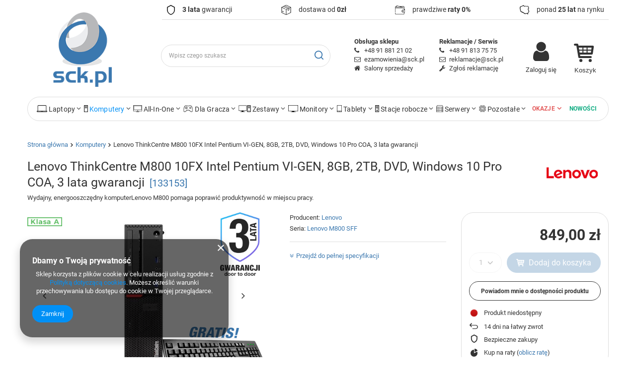

--- FILE ---
content_type: text/html; charset=utf-8
request_url: https://sck.pl/pl/products/lenovo-thinkcentre-m800-10fx-intel-pentium-vi-gen-8gb-2tb-dvd-windows-10-pro-coa-3-lata-gwarancji-133153
body_size: 38806
content:
<!DOCTYPE html>
<html lang="pl" class="--vat --gross " ><head><link rel="preload" as="image" fetchpriority="high" href="/hpeciai/c26b43b09f3156d4482f92e27710ebcb/pol_pm_Lenovo-ThinkCentre-M800-10FX-Intel-Pentium-VI-GEN-8GB-2TB-DVD-Windows-10-Pro-COA-3-lata-gwarancji-133153_1.jpg"><meta name="viewport" content="user-scalable=no, initial-scale = 1.0, maximum-scale = 1.0, width=device-width, viewport-fit=cover"><meta http-equiv="Content-Type" content="text/html; charset=utf-8"><meta http-equiv="X-UA-Compatible" content="IE=edge"><title>Lenovo ThinkCentre M800 10FX Intel Pentium VI-GEN, 8GB, 2TB, DVD, Windows 10 Pro COA, 3 lata gwarancji Windows 10 Pro (COA) \ Intel Pentium VI-GEN \ 8 GB \ 2TB 3.5" HDD | Komputery | SCK.pl - 3 lata gwarancji na poleasingowy sprzęt komputerowy</title><meta name="keywords" content=""><meta name="description" content='Lenovo ThinkCentre M800 10FX Intel Pentium VI-GEN, 8GB, 2TB, DVD, Windows 10 Pro COA, 3 lata gwarancji Windows 10 Pro (COA) \ Intel Pentium VI-GEN \ 8 GB \ 2TB 3.5" HDD | Komputery | SCK.pl - 3 lata gwarancji na poleasingowy sprzęt komputerowy'><link rel="icon" href="/gfx/pol/favicon.ico"><meta name="theme-color" content="#0090f6"><meta name="msapplication-navbutton-color" content="#0090f6"><meta name="apple-mobile-web-app-status-bar-style" content="#0090f6"><link rel="preload stylesheet" as="style" href="/gfx/pol/style.css.gzip?r=1757956637"><style>
							#photos_slider[data-skeleton] .photos__link:before {
								padding-top: calc(min((338/450 * 100%), 338px));
							}
							@media (min-width: 979px) {.photos__slider[data-skeleton] .photos__figure:not(.--nav):first-child .photos__link {
								max-height: 338px;
							}}
						</style><script>var app_shop={urls:{prefix:'data="/gfx/'.replace('data="', '')+'pol/',graphql:'/graphql/v1/'},vars:{meta:{viewportContent:'initial-scale = 1.0, maximum-scale = 5.0, width=device-width, viewport-fit=cover'},priceType:'gross',priceTypeVat:true,productDeliveryTimeAndAvailabilityWithBasket:false,geoipCountryCode:'US',fairShopLogo: { enabled: false, image: '/gfx/standards/safe_light.svg'},currency:{id:'PLN',symbol:'zł',country:'pl',format:'###,##0.00',beforeValue:false,space:true,decimalSeparator:',',groupingSeparator:' '},language:{id:'pol',symbol:'pl',name:'Polski'},omnibus:{enabled:true,rebateCodeActivate:false,hidePercentageDiscounts:false,},},txt:{priceTypeText:' brutto',},fn:{},fnrun:{},files:[],graphql:{}};const getCookieByName=(name)=>{const value=`; ${document.cookie}`;const parts = value.split(`; ${name}=`);if(parts.length === 2) return parts.pop().split(';').shift();return false;};if(getCookieByName('freeeshipping_clicked')){document.documentElement.classList.remove('--freeShipping');}if(getCookieByName('rabateCode_clicked')){document.documentElement.classList.remove('--rabateCode');}function hideClosedBars(){const closedBarsArray=JSON.parse(localStorage.getItem('closedBars'))||[];if(closedBarsArray.length){const styleElement=document.createElement('style');styleElement.textContent=`${closedBarsArray.map((el)=>`#${el}`).join(',')}{display:none !important;}`;document.head.appendChild(styleElement);}}hideClosedBars();</script><meta name="robots" content="index,follow"><meta name="rating" content="general"><meta name="Author" content="SCK.pl - 3 lata gwarancji na poleasingowy sprzęt komputerowy na bazie IdoSell (www.idosell.com/shop).">
<!-- Begin LoginOptions html -->

<style>
#client_new_social .service_item[data-name="service_Apple"]:before, 
#cookie_login_social_more .service_item[data-name="service_Apple"]:before,
.oscop_contact .oscop_login__service[data-service="Apple"]:before {
    display: block;
    height: 2.6rem;
    content: url('/gfx/standards/apple.svg?r=1743165583');
}
.oscop_contact .oscop_login__service[data-service="Apple"]:before {
    height: auto;
    transform: scale(0.8);
}
#client_new_social .service_item[data-name="service_Apple"]:has(img.service_icon):before,
#cookie_login_social_more .service_item[data-name="service_Apple"]:has(img.service_icon):before,
.oscop_contact .oscop_login__service[data-service="Apple"]:has(img.service_icon):before {
    display: none;
}
</style>

<!-- End LoginOptions html -->

<!-- Open Graph -->
<meta property="og:type" content="website"><meta property="og:url" content="https://sck.pl/pl/products/lenovo-thinkcentre-m800-10fx-intel-pentium-vi-gen-8gb-2tb-dvd-windows-10-pro-coa-3-lata-gwarancji-133153
"><meta property="og:title" content="Lenovo ThinkCentre M800 10FX Intel Pentium VI-GEN, 8GB, 2TB, DVD, Windows 10 Pro COA, 3 lata gwarancji"><meta property="og:description" content="Wydajny, energooszczędny komputerLenovo M800 pomaga poprawić produktywność w miejscu pracy."><meta property="og:site_name" content="SCK.pl - 3 lata gwarancji na poleasingowy sprzęt komputerowy"><meta property="og:locale" content="pl_PL"><meta property="og:image" content="https://sck.pl/hpeciai/bbd59b0fb79ce0a07b5a84646d6d7d28/pol_pl_Lenovo-ThinkCentre-M800-10FX-Intel-Pentium-VI-GEN-8GB-2TB-DVD-Windows-10-Pro-COA-3-lata-gwarancji-133153_1.jpg"><meta property="og:image:width" content="450"><meta property="og:image:height" content="338"><script type="application/javascript" src="/ajax/js/webpush_subscription.js?v=1&r=4"></script><script type="application/javascript">WebPushHandler.publicKey = 'BOkwP00JHO62qOWyH2pFcd8ITXVVycYyfR74oN653cp/BlY/VztVQVyEMMZcDQmO315YQaP1DlCoFYWMAV3Tw1E=';WebPushHandler.version = '1';WebPushHandler.setPermissionValue();</script><script >
window.dataLayer = window.dataLayer || [];
window.gtag = function gtag() {
dataLayer.push(arguments);
}
gtag('consent', 'default', {
'ad_storage': 'denied',
'analytics_storage': 'denied',
'ad_personalization': 'denied',
'ad_user_data': 'denied',
'wait_for_update': 500
});

gtag('set', 'ads_data_redaction', true);
</script><script  class='google_consent_mode_update'>
gtag('consent', 'update', {
'ad_storage': 'granted',
'analytics_storage': 'granted',
'ad_personalization': 'granted',
'ad_user_data': 'granted'
});
</script>
<!-- End Open Graph -->

<link rel="canonical" href="https://sck.pl/pl/products/lenovo-thinkcentre-m800-10fx-intel-pentium-vi-gen-8gb-2tb-dvd-windows-10-pro-coa-3-lata-gwarancji-133153" />

                <!-- Global site tag (gtag.js) -->
                <script  async src="https://www.googletagmanager.com/gtag/js?id=AW-11485758788"></script>
                <script >
                    window.dataLayer = window.dataLayer || [];
                    window.gtag = function gtag(){dataLayer.push(arguments);}
                    gtag('js', new Date());
                    
                    gtag('config', 'AW-11485758788', {"allow_enhanced_conversions":true});
gtag('config', 'G-LRQCR0JCXW');

                </script>
                <link rel="stylesheet" type="text/css" href="/data/designs/6269a55f184155.89225963_499/gfx/pol/custom.css.gzip?r=1757956737">
<!-- Begin additional html or js -->


<!--12|1|11| modified: 2024-09-30 15:38:27-->
<link rel="stylesheet" type="text/css" href="/data/include/cms/style.css">

<!-- End additional html or js -->
                <script>
                if (window.ApplePaySession && window.ApplePaySession.canMakePayments()) {
                    var applePayAvailabilityExpires = new Date();
                    applePayAvailabilityExpires.setTime(applePayAvailabilityExpires.getTime() + 2592000000); //30 days
                    document.cookie = 'applePayAvailability=yes; expires=' + applePayAvailabilityExpires.toUTCString() + '; path=/;secure;'
                    var scriptAppleJs = document.createElement('script');
                    scriptAppleJs.src = "/ajax/js/apple.js?v=3";
                    if (document.readyState === "interactive" || document.readyState === "complete") {
                          document.body.append(scriptAppleJs);
                    } else {
                        document.addEventListener("DOMContentLoaded", () => {
                            document.body.append(scriptAppleJs);
                        });  
                    }
                } else {
                    document.cookie = 'applePayAvailability=no; path=/;secure;'
                }
                </script>
                                <script>
                var listenerFn = function(event) {
                    if (event.origin !== "https://payment.idosell.com")
                        return;
                    
                    var isString = (typeof event.data === 'string' || event.data instanceof String);
                    if (!isString) return;
                    try {
                        var eventData = JSON.parse(event.data);
                    } catch (e) {
                        return;
                    }
                    if (!eventData) { return; }                                            
                    if (eventData.isError) { return; }
                    if (eventData.action != 'isReadyToPay') {return; }
                    
                    if (eventData.result.result && eventData.result.paymentMethodPresent) {
                        var googlePayAvailabilityExpires = new Date();
                        googlePayAvailabilityExpires.setTime(googlePayAvailabilityExpires.getTime() + 2592000000); //30 days
                        document.cookie = 'googlePayAvailability=yes; expires=' + googlePayAvailabilityExpires.toUTCString() + '; path=/;secure;'
                    } else {
                        document.cookie = 'googlePayAvailability=no; path=/;secure;'
                    }                                            
                }     
                if (!window.isAdded)
                {                                        
                    if (window.oldListener != null) {
                         window.removeEventListener('message', window.oldListener);
                    }                        
                    window.addEventListener('message', listenerFn);
                    window.oldListener = listenerFn;                                      
                       
                    const iframe = document.createElement('iframe');
                    iframe.src = "https://payment.idosell.com/assets/html/checkGooglePayAvailability.html?origin=https%3A%2F%2Fsck.pl";
                    iframe.style.display = 'none';                                            

                    if (document.readyState === "interactive" || document.readyState === "complete") {
                          if (!window.isAdded) {
                              window.isAdded = true;
                              document.body.append(iframe);
                          }
                    } else {
                        document.addEventListener("DOMContentLoaded", () => {
                            if (!window.isAdded) {
                              window.isAdded = true;
                              document.body.append(iframe);
                          }
                        });  
                    }  
                }
                </script>
                <script>
            var paypalScriptLoaded = null;
            var paypalScript = null;
            
            async function attachPaypalJs() {
                return new Promise((resolve, reject) => {
                    if (!paypalScript) {
                        paypalScript = document.createElement('script');
                        paypalScript.async = true;
                        paypalScript.setAttribute('data-namespace', "paypal_sdk");
                        paypalScript.setAttribute('data-partner-attribution-id', "IAIspzoo_Cart_PPCP");
                        paypalScript.addEventListener("load", () => {
                        paypalScriptLoaded = true;
                            resolve({status: true});
                        });
                        paypalScript.addEventListener("error", () => {
                            paypalScriptLoaded = true;
                            reject({status: false});
                         });
                        paypalScript.src = "https://www.paypal.com/sdk/js?client-id=AbxR9vIwE1hWdKtGu0gOkvPK2YRoyC9ulUhezbCUWnrjF8bjfwV-lfP2Rze7Bo8jiHIaC0KuaL64tlkD&components=buttons,funding-eligibility&currency=PLN&merchant-id=R6H8LRQY66EE8&locale=pl_PL";
                        if (document.readyState === "interactive" || document.readyState === "complete") {
                            document.body.append(paypalScript);
                        } else {
                            document.addEventListener("DOMContentLoaded", () => {
                                document.body.append(paypalScript);
                            });  
                        }                                              
                    } else {
                        if (paypalScriptLoaded) {
                            resolve({status: true});
                        } else {
                            paypalScript.addEventListener("load", () => {
                                paypalScriptLoaded = true;
                                resolve({status: true});                            
                            });
                            paypalScript.addEventListener("error", () => {
                                paypalScriptLoaded = true;
                                reject({status: false});
                            });
                        }
                    }
                });
            }
            </script>
                <script>
                attachPaypalJs().then(() => {
                    let paypalEligiblePayments = [];
                    let payPalAvailabilityExpires = new Date();
                    payPalAvailabilityExpires.setTime(payPalAvailabilityExpires.getTime() + 86400000); //1 day
                    if (typeof(paypal_sdk) != "undefined") {
                        for (x in paypal_sdk.FUNDING) {
                            var buttonTmp = paypal_sdk.Buttons({
                                fundingSource: x.toLowerCase()
                            });
                            if (buttonTmp.isEligible()) {
                                paypalEligiblePayments.push(x);
                            }
                        }
                    }
                    if (paypalEligiblePayments.length > 0) {
                        document.cookie = 'payPalAvailability_PLN=' + paypalEligiblePayments.join(",") + '; expires=' + payPalAvailabilityExpires.toUTCString() + '; path=/; secure';
                        document.cookie = 'paypalMerchant=R6H8LRQY66EE8; expires=' + payPalAvailabilityExpires.toUTCString() + '; path=/; secure';
                    } else {
                        document.cookie = 'payPalAvailability_PLN=-1; expires=' + payPalAvailabilityExpires.toUTCString() + '; path=/; secure';
                    }
                });
                </script><script src="/data/gzipFile/expressCheckout.js.gz"></script><script type="text/javascript" src="/expressCheckout/smileCheckout.php?v=3"></script><style>express-checkout:not(:defined){-webkit-appearance:none;background:0 0;display:block !important;outline:0;width:100%;min-height:48px;position:relative}</style></head><body><div id="container" class="projector_page container max-width-1200"><header class=" commercial_banner"><script class="ajaxLoad">app_shop.vars.vat_registered="true";app_shop.vars.currency_format="###,##0.00";app_shop.vars.currency_before_value=false;app_shop.vars.currency_space=true;app_shop.vars.symbol="zł";app_shop.vars.id="PLN";app_shop.vars.baseurl="http://sck.pl/";app_shop.vars.sslurl="https://sck.pl/";app_shop.vars.curr_url="%2Fpl%2Fproducts%2Flenovo-thinkcentre-m800-10fx-intel-pentium-vi-gen-8gb-2tb-dvd-windows-10-pro-coa-3-lata-gwarancji-133153";var currency_decimal_separator=',';var currency_grouping_separator=' ';app_shop.vars.blacklist_extension=["exe","com","swf","js","php"];app_shop.vars.blacklist_mime=["application/javascript","application/octet-stream","message/http","text/javascript","application/x-deb","application/x-javascript","application/x-shockwave-flash","application/x-msdownload"];app_shop.urls.contact="/pl/contact";</script><div id="viewType" style="display:none"></div><div id="logo" class="d-flex align-items-center" data-bg="/data/gfx/mask/pol/top_1_big.webp"><a href="/" target="_self"><img src="/data/gfx/mask/pol/logo_1_big.gif" alt="sck.pl - 3 lata gwarancji na sprzęt poleasingowy" width="137" height="174"></a></div><form action="https://sck.pl/pl/search" method="get" id="menu_search" class="menu_search"><a href="#showSearchForm" class="menu_search__mobile"></a><div class="menu_search__block"><div class="menu_search__item --input"><input class="menu_search__input" type="text" name="text" autocomplete="off" placeholder="Wpisz czego szukasz" aria-label="Wpisz czego szukasz"><button class="menu_search__submit" type="submit" aria-label="Szukaj"></button></div><div class="menu_search__item --results search_result"></div></div></form><div id="menu_settings" class="align-items-center justify-content-center justify-content-lg-end"><div id="menu_additional"><a class="account_link" href="https://sck.pl/pl/login.html">Zaloguj się</a><div class="shopping_list_top" data-empty="true"><a href="https://sck.pl/pl/shoppinglist" class="wishlist_link slt_link --empty">Listy zakupowe</a><div class="slt_lists"><ul class="slt_lists__nav"><li class="slt_lists__nav_item" data-list_skeleton="true" data-list_id="true" data-shared="true"><a class="slt_lists__nav_link" data-list_href="true"><span class="slt_lists__nav_name" data-list_name="true"></span><span class="slt_lists__count" data-list_count="true">0</span></a></li><li class="slt_lists__nav_item --empty"><a class="slt_lists__nav_link --empty" href="https://sck.pl/pl/shoppinglist"><span class="slt_lists__nav_name" data-list_name="true">Lista zakupowa</span><span class="slt_lists__count" data-list_count="true">0</span></a></li></ul></div></div></div></div><div class="shopping_list_top_mobile d-none" data-empty="true"><a href="https://sck.pl/pl/shoppinglist" class="sltm_link --empty"></a></div><div id="menu_basket" class="topBasket --skeleton"><a class="topBasket__sub" href="/basketedit.php"><span class="badge badge-info"></span><strong class="topBasket__price">0,00 zł</strong></a><div class="topBasket__details --products" style="display: none;"><div class="topBasket__block --labels"><label class="topBasket__item --name">Produkt</label><label class="topBasket__item --sum">Ilość</label><label class="topBasket__item --prices">Cena</label></div><div class="topBasket__block --products"></div><div class="topBasket__block --oneclick topBasket_oneclick" data-lang="pol"><div class="topBasket_oneclick__label"><span class="topBasket_oneclick__text --fast">Szybkie zakupy <strong>1-Click</strong></span><span class="topBasket_oneclick__text --registration"> (bez rejestracji)</span></div><div class="topBasket_oneclick__items"><span class="topBasket_oneclick__item --paypal" title="PayPal"><img class="topBasket_oneclick__icon" src="/panel/gfx/payment_forms/236.png" alt="PayPal"></span><span class="topBasket_oneclick__item --googlePay" title="Google Pay"><img class="topBasket_oneclick__icon" src="/panel/gfx/payment_forms/237.png" alt="Google Pay"></span></div></div></div><div class="topBasket__details --shipping" style="display: none;"><span class="topBasket__name">Koszt dostawy od</span><span id="shipppingCost"></span></div><script>
						app_shop.vars.cache_html = true;
					</script></div><nav id="menu_categories" class="wide"><button type="button" class="navbar-toggler"><i class="icon-reorder"></i></button><div class="navbar-collapse" id="menu_navbar"><ul class="navbar-nav mx-md-n2"><li class="nav-item"><a  href="/pl/menu/laptopy-153" target="_self" title="Laptopy" class="nav-link noevent nav-gfx" ><img alt="Laptopy" title="Laptopy" src="/data/gfx/pol/navigation/1_1_i_153.gif"><span class="gfx_lvl_1 d-none">Laptopy</span></a><ul class="navbar-subnav"><li class="nav-item"><a class="nav-link" href="##">Rodzaj</a><ul class="navbar-subsubnav"><li class="nav-item"><a class="nav-link" href="https://sck.pl/pl/menu/laptopy-153" target="_self">Laptopy</a></li><li class="nav-item"><a class="nav-link" href="https://sck.pl/pl/menu/laptopy-153" target="_self">Ultrabooki</a></li><li class="nav-item"><a class="nav-link" href="https://sck.pl/pl/menu/tablety-211" target="_self">Laptopy 2w1</a></li><li class="nav-item"><a class="nav-link" href="https://sck.pl/pl/menu/tablety-211" target="_self">Tablety</a></li></ul></li><li class="nav-item"><a class="nav-link" href="##">Producent</a><ul class="navbar-subsubnav"><li class="nav-item"><a class="nav-link" href="https://sck.pl/pl/menu/laptopy-153?filter_price=&amp;filter_producer=1571046949&amp;filter_series=&amp;filter_traits%5B25%5D=&amp;filter_traits%5B28%5D=&amp;filter_traits%5B152%5D=&amp;filter_traits%5B24%5D=&amp;filter_traits%5B" target="_self">Apple</a></li><li class="nav-item"><a class="nav-link" href="https://sck.pl/pl/menu/laptopy-153?filter_price=&amp;filter_producer=1571047048&amp;filter_series=&amp;filter_traits%5B25%5D=&amp;filter_traits%5B28%5D=&amp;filter_traits%5B152%5D=&amp;filter_traits%5B24%5D=&amp;filter_traits%5B" target="_self">Dell</a></li><li class="nav-item"><a class="nav-link" href="https://sck.pl/pl/menu/laptopy-153?filter_producer=1672410459" target="_self">HP</a></li><li class="nav-item"><a class="nav-link" href="https://sck.pl/pl/menu/laptopy-153?filter_producer=1672410486" target="_self">Lenovo</a></li><li class="nav-item"><a class="nav-link" href="https://sck.pl/pl/menu/laptopy-153?filter_price=&amp;filter_producer=1571047311&amp;filter_series=&amp;filter_traits%5B25%5D=&amp;filter_traits%5B28%5D=&amp;filter_traits%5B152%5D=&amp;filter_traits%5B24%5D=&amp;filter_traits%5B" target="_self">Toshiba</a></li><li class="nav-item"><a class="nav-link" href="https://sck.pl/pl/menu/laptopy-153?filter_producer=1571047241" target="_self">Panasonic</a></li><li class="nav-item"><a class="nav-link" href="##">Microsoft</a></li></ul></li><li class="nav-item"><a class="nav-link" href="##">Wielkość matrycy</a><ul class="navbar-subsubnav"><li class="nav-item"><a class="nav-link" href="https://sck.pl/pl/menu/laptopy-153?filter_traits%5B404%5D=68139%2C1776%2C49099%2C548&amp;filter_traits%5B557%5D=&amp;filter_traits%5B398%5D=&amp;filter_traits%5B374%5D=&amp;filter_traits%5B515%5D=" target="_self">do 12 cali</a></li><li class="nav-item"><a class="nav-link" href="https://sck.pl/pl/menu/laptopy-153?filter_traits%5B404%5D=1821%2C1721&amp;filter_traits%5B557%5D=&amp;filter_traits%5B398%5D=&amp;filter_traits%5B515%5D=&amp;filter_traits%5B1137%5D=" target="_self">13 cali</a></li><li class="nav-item"><a class="nav-link" href="https://sck.pl/pl/menu/laptopy-153?filter_traits%5B404%5D=1163" target="_self">14 cali</a></li><li class="nav-item"><a class="nav-link" href="https://sck.pl/pl/menu/laptopy-153?filter_traits%5B404%5D=1736%2C1177%2C77757&amp;filter_traits%5B557%5D=&amp;filter_traits%5B398%5D=&amp;filter_traits%5B374%5D=&amp;filter_traits%5B515%5D=" target="_self">15 cali</a></li><li class="nav-item"><a class="nav-link" href="https://sck.pl/pl/menu/laptopy-153?filter_traits%5B404%5D=1435%2C1199&amp;filter_traits%5B557%5D=&amp;filter_traits%5B398%5D=&amp;filter_traits%5B515%5D=&amp;filter_traits%5B1137%5D=" target="_self">17 cali i więcej</a></li></ul></li><li class="nav-item"><a class="nav-link" href="##">Seria procesora</a><ul class="navbar-subsubnav"><li class="nav-item"><a class="nav-link" href="https://sck.pl/pl/menu/laptopy-153?filter_price=&amp;filter_producer=&amp;filter_series=&amp;filter_traits%5B25%5D=&amp;filter_traits%5B28%5D=606&amp;filter_traits%5B152%5D=&amp;filter_traits%5B24%5D=&amp;filter_traits%5B45%5D=&amp;" target="_self">Intel Core i3</a></li><li class="nav-item"><a class="nav-link" href="https://sck.pl/pl/menu/laptopy-153?filter_price=&amp;filter_producer=&amp;filter_series=&amp;filter_traits%5B25%5D=&amp;filter_traits%5B28%5D=148&amp;filter_traits%5B152%5D=&amp;filter_traits%5B24%5D=&amp;filter_traits%5B45%5D=&amp;" target="_self">Intel Core i5</a></li><li class="nav-item"><a class="nav-link" href="https://sck.pl/pl/menu/laptopy-153?filter_price=&amp;filter_producer=&amp;filter_series=&amp;filter_traits%5B25%5D=&amp;filter_traits%5B28%5D=149&amp;filter_traits%5B152%5D=&amp;filter_traits%5B24%5D=&amp;filter_traits%5B45%5D=&amp;" target="_self">Intel Core i7</a></li><li class="nav-item"><a class="nav-link" href="https://sck.pl/pl/menu/laptopy-153?filter_price=&amp;filter_producer=&amp;filter_series=&amp;filter_traits%5B25%5D=&amp;filter_traits%5B28%5D=1747&amp;filter_traits%5B152%5D=&amp;filter_traits%5B24%5D=&amp;filter_traits%5B45%5D=" target="_self">Intel Core M</a></li><li class="nav-item"><a class="nav-link" href="https://sck.pl/pl/menu/laptopy-153?filter_price=&amp;filter_producer=&amp;filter_series=&amp;filter_traits%5B25%5D=&amp;filter_traits%5B28%5D=443&amp;filter_traits%5B152%5D=&amp;filter_traits%5B24%5D=&amp;filter_traits%5B45%5D=&amp;" target="_self">Intel Xeon</a></li></ul></li><li class="nav-item"><a class="nav-link" href="##">Akcesoria i podzespoły</a><ul class="navbar-subsubnav"><li class="nav-item"><a class="nav-link" href="https://sck.pl/pl/menu/stacje-dokujace-197" target="_self">Stacje dokujące</a></li><li class="nav-item"><a class="nav-link" href="https://sck.pl/pl/menu/myszki-202" target="_self">Myszki</a></li><li class="nav-item"><a class="nav-link" href="https://sck.pl/pl/menu/torby-i-plecaki-198" target="_self">Torby i plecaki</a></li><li class="nav-item"><a class="nav-link" href="https://sck.pl/pl/menu/baterie-do-laptopow-682" target="_self">Baterie</a></li><li class="nav-item"><a class="nav-link" href="https://sck.pl/pl/menu/dyski-twarde-164?filter_traits%5B483%5D=1545%2C484&amp;filter_traits%5B1228%5D=1541%2C1542%2C1561%2C1546" target="_self">Dyski do laptopów</a></li><li class="nav-item"><a class="nav-link" href="https://sck.pl/pl/menu/oprogramowanie-200" target="_self">Oprogramowanie</a></li></ul></li><li class="nav-item"><a class="nav-link" href="https://sck.pl/pl/menu/laptopy-153?filter_promotion=y" target="_self">W promocji</a><ul class="navbar-subsubnav"><li class="nav-item"><a class="nav-link" href="https://sck.pl/pl/menu/laptopy-153?filter_promotion=y" target="_self">zobacz wszystkie</a></li></ul></li></ul></li><li class="nav-item active"><a  href="/pl/menu/komputery-159" target="_self" title="Komputery" class="nav-link active noevent nav-gfx" ><img alt="Komputery" title="Komputery" src="/data/gfx/pol/navigation/1_1_i_159.gif"><span class="gfx_lvl_1 d-none">Komputery</span></a><ul class="navbar-subnav"><li class="nav-item"><a class="nav-link" href="##">Producent</a><ul class="navbar-subsubnav"><li class="nav-item"><a class="nav-link" href="https://sck.pl/pl/menu/komputery-159?filter_producer=1571047048" target="_self">Dell</a></li><li class="nav-item"><a class="nav-link" href="https://sck.pl/pl/menu/komputery-159?filter_producer=1571047122" target="_self">HP</a></li><li class="nav-item"><a class="nav-link" href="https://sck.pl/pl/menu/komputery-159?filter_producer=1571047129" target="_self">Lenovo</a></li></ul></li><li class="nav-item"><a class="nav-link" href="##">Obudowa</a><ul class="navbar-subsubnav"><li class="nav-item"><a class="nav-link" href="https://sck.pl/pl/menu/komputery-159?filter_traits%5B57%5D=610" target="_self">Desktop</a></li><li class="nav-item"><a class="nav-link" href="https://sck.pl/pl/menu/komputery-159?filter_traits%5B57%5D=1218&amp;filter_traits%5B25%5D" target="_self">Micro / Mini</a></li><li class="nav-item"><a class="nav-link" href="https://sck.pl/pl/menu/komputery-159?filter_traits%5B57%5D=60&amp;filter_traits%5B25%5D" target="_self">SFF</a></li><li class="nav-item"><a class="nav-link" href="https://sck.pl/pl/menu/komputery-159?filter_traits%5B57%5D=462&amp;filter_traits%5B25%5D" target="_self">Tower</a></li><li class="nav-item"><a class="nav-link" href="https://sck.pl/pl/menu/komputery-159?filter_traits%5B57%5D=616&amp;filter_traits%5B25%5D" target="_self">USFF</a></li><li class="nav-item"><a class="nav-link" href="https://sck.pl/pl/menu/all-in-one-155" target="_self">All in One</a></li></ul></li><li class="nav-item"><a class="nav-link" href="##">Seria procesora</a><ul class="navbar-subsubnav"><li class="nav-item"><a class="nav-link" href="https://sck.pl/pl/menu/komputery-159?filter_traits%5B28%5D=1677&amp;filter_traits%5B152%5D" target="_self">AMD</a></li><li class="nav-item"><a class="nav-link" href="https://sck.pl/pl/menu/komputery-159?filter_traits%5B28%5D=1783&amp;filter_traits%5B152%5D" target="_self">Intel Atom</a></li><li class="nav-item"><a class="nav-link" href="https://sck.pl/pl/menu/komputery-159?filter_traits%5B25%5D=&amp;filter_traits%5B28%5D=470" target="_self">Intel Pentium</a></li><li class="nav-item"><a class="nav-link" href="https://sck.pl/pl/menu/komputery-159?filter_traits%5B28%5D=606&amp;filter_traits%5B152%5D" target="_self">Intel Core i3</a></li><li class="nav-item"><a class="nav-link" href="https://sck.pl/pl/menu/komputery-159?filter_traits%5B28%5D=148&amp;filter_traits%5B152%5D" target="_self">Intel Core i5</a></li><li class="nav-item"><a class="nav-link" href="https://sck.pl/pl/menu/komputery-159?filter_traits%5B28%5D=149&amp;filter_traits%5B152%5D" target="_self">Intel Core i7</a></li></ul></li><li class="nav-item"><a class="nav-link" href="##">Liczba rdzeni procesora</a><ul class="navbar-subsubnav"><li class="nav-item"><a class="nav-link" href="https://sck.pl/pl/menu/komputery-159?filter_traits%5B24%5D=354&amp;filter_traits%5B45%5D" target="_self">2 rdzenie</a></li><li class="nav-item"><a class="nav-link" href="https://sck.pl/pl/menu/komputery-159?filter_traits%5B152%5D=&amp;filter_traits%5B24%5D=355&amp;filter_traits%5B45%5D" target="_self">4 rdzenie</a></li></ul></li><li class="nav-item"><a class="nav-link" href="https://sck.pl/pl/menu/komputery-159?filter_traits%5B374%5D=&amp;filter_traits%5B29%5D=&amp;filter_promotion=y" target="_self">W promocji</a><ul class="navbar-subsubnav"><li class="nav-item"><a class="nav-link" href="https://sck.pl/pl/menu/komputery-159?filter_traits%5B374%5D=&amp;filter_traits%5B29%5D=&amp;filter_promotion=y" target="_self">zobacz wszystkie</a></li></ul></li><li class="nav-item"><a class="nav-link" href="##">Przeznaczenie</a><ul class="navbar-subsubnav"><li class="nav-item"><a class="nav-link" href="https://sck.pl/pl/menu/dla-gracza-193" target="_self">Dla gracza</a></li><li class="nav-item"><a class="nav-link" href="https://sck.pl/pl/menu/komputery-dla-przemyslu-300" target="_self">Dla przemysłu</a></li><li class="nav-item"><a class="nav-link" href="https://sck.pl/pl/menu/stacje-robocze-158" target="_self">Dla grafików</a></li></ul></li><li class="nav-item"><a class="nav-link" href="##">Akcesoria</a><ul class="navbar-subsubnav"><li class="nav-item"><a class="nav-link" href="https://sck.pl/pl/menu/klawiatury-199" target="_self">Klawiatury</a></li><li class="nav-item"><a class="nav-link" href="https://sck.pl/pl/menu/myszki-202" target="_self">Myszki</a></li><li class="nav-item"><a class="nav-link" href="https://sck.pl/pl/menu/podkladki-pod-mysz-204" target="_self">Podkładki pod mysz</a></li><li class="nav-item"><a class="nav-link" href="https://sck.pl/pl/menu/glosniki-303" target="_self">Głośniki</a></li><li class="nav-item"><a class="nav-link" href="https://sck.pl/pl/menu/oprogramowanie-200" target="_self">Oprogramowanie</a></li></ul></li><li class="nav-item"><a class="nav-link" href="##">Podzespoły</a><ul class="navbar-subsubnav"><li class="nav-item"><a class="nav-link" href="https://sck.pl/pl/menu/dyski-twarde-164" target="_self">Dyski twarde</a></li><li class="nav-item"><a class="nav-link" href="https://sck.pl/pl/menu/pamiec-ram-163" target="_self">Pamięć RAM</a></li><li class="nav-item"><a class="nav-link" href="https://sck.pl/pl/menu/karty-graficzne-162" target="_self">Karty graficzne</a></li><li class="nav-item"><a class="nav-link" href="https://sck.pl/pl/menu/procesory-165" target="_self">Procesory</a></li><li class="nav-item"><a class="nav-link" href="https://sck.pl/pl/menu/karty-dzwiekowe-160" target="_self">Karty dźwiękowe</a></li><li class="nav-item"><a class="nav-link" href="https://sck.pl/pl/menu/plyty-glowne-194" target="_self">Płyty główne</a></li></ul></li></ul></li><li class="nav-item"><a  href="/pl/menu/all-in-one-155" target="_self" title="All-In-One" class="nav-link nav-gfx" ><img alt="All-In-One" title="All-In-One" src="/data/gfx/pol/navigation/1_1_i_155.gif"><span class="gfx_lvl_1 d-none">All-In-One</span></a><ul class="navbar-subnav"><li class="nav-item"><a class="nav-link" href="##">Producent</a><ul class="navbar-subsubnav"><li class="nav-item"><a class="nav-link" href="https://sck.pl/pl/menu/all-in-one-155?filter_price=&amp;filter_producer=1571046949" target="_self">Apple</a></li><li class="nav-item"><a class="nav-link" href="https://sck.pl/pl/menu/all-in-one-155?filter_price=&amp;filter_producer=1571047048" target="_self">Dell</a></li><li class="nav-item"><a class="nav-link" href="https://sck.pl/pl/menu/all-in-one-155?filter_price=&amp;filter_producer=1571047122" target="_self">HP</a></li><li class="nav-item"><a class="nav-link" href="https://sck.pl/pl/menu/all-in-one-155?filter_price=&amp;filter_producer=1571047129" target="_self">Lenovo</a></li></ul></li><li class="nav-item"><a class="nav-link" href="##">Rozmiar ekranu</a><ul class="navbar-subsubnav"><li class="nav-item"><a class="nav-link" href="https://sck.pl/pl/menu/all-in-one-155?filter_traits%5B404%5D=1976" target="_self">od 18 do 20 cali</a></li><li class="nav-item"><a class="nav-link" href="https://sck.pl/pl/menu/all-in-one-155?filter_traits%5B374%5D=&amp;filter_traits%5B404%5D=1214%2C580" target="_self">od 21 do 22 cali</a></li><li class="nav-item"><a class="nav-link" href="https://sck.pl/pl/menu/all-in-one-155?filter_traits%5B374%5D=&amp;filter_traits%5B404%5D=405%2C1434&amp;filter_traits%5B557%5D" target="_self">od 23 do 24 cali</a></li></ul></li><li class="nav-item"><a class="nav-link" href="##">Seria procesora</a><ul class="navbar-subsubnav"><li class="nav-item"><a class="nav-link" href="https://sck.pl/pl/menu/all-in-one-155?filter_traits%5B28%5D=1783&amp;filter_traits%5B152%5D" target="_self">Intel Atom</a></li><li class="nav-item"><a class="nav-link" href="https://sck.pl/pl/menu/all-in-one-155?filter_traits%5B28%5D=1683&amp;filter_traits%5B152%5D" target="_self">Intel Celeron</a></li><li class="nav-item"><a class="nav-link" href="https://sck.pl/pl/menu/all-in-one-155?filter_traits%5B28%5D=606&amp;filter_traits%5B152%5D" target="_self">Intel Core i3</a></li><li class="nav-item"><a class="nav-link" href="https://sck.pl/pl/menu/all-in-one-155?filter_traits%5B28%5D=148&amp;filter_traits%5B152%5D" target="_self">Intel Core i5</a></li><li class="nav-item"><a class="nav-link" href="https://sck.pl/pl/menu/all-in-one-155?filter_traits%5B28%5D=149&amp;filter_traits%5B152%5D" target="_self">Intel Core i7</a></li></ul></li><li class="nav-item"><a class="nav-link" href="##">Liczba rdzeni procesora</a><ul class="navbar-subsubnav"><li class="nav-item"><a class="nav-link" href="https://sck.pl/pl/menu/all-in-one-155?filter_traits%5B24%5D=1476&amp;filter_traits%5B45%5D" target="_self">1 rdzeń</a></li><li class="nav-item"><a class="nav-link" href="https://sck.pl/pl/menu/all-in-one-155?filter_traits%5B24%5D=354&amp;filter_traits%5B45%5D" target="_self">2 rdzenie</a></li><li class="nav-item"><a class="nav-link" href="https://sck.pl/pl/menu/all-in-one-155?filter_traits%5B152%5D=&amp;filter_traits%5B24%5D=355&amp;filter_traits%5B45%5D" target="_self">4 rdzenie</a></li></ul></li><li class="nav-item"><a class="nav-link" href="##">Popularne cechy</a><ul class="navbar-subsubnav"><li class="nav-item"><a class="nav-link" href="https://sck.pl/pl/menu/all-in-one-155?=&amp;filter_traits%5B398%5D=399" target="_self">All in One FullHD</a></li><li class="nav-item"><a class="nav-link" href="https://sck.pl/pl/menu/all-in-one-155?=&amp;filter_traits%5B557%5D=558" target="_self">All in One z dotykowym ekranem</a></li><li class="nav-item"><a class="nav-link" href="https://sck.pl/pl/menu/komputery-dla-przemyslu-300" target="_self">Dla przemysłu</a></li></ul></li><li class="nav-item"><a class="nav-link" href="##">Akcesoria</a><ul class="navbar-subsubnav"><li class="nav-item"><a class="nav-link" href="https://sck.pl/pl/menu/klawiatury-199" target="_self">Klawiatury</a></li><li class="nav-item"><a class="nav-link" href="https://sck.pl/pl/menu/myszki-202" target="_self">Myszki</a></li><li class="nav-item"><a class="nav-link" href="https://sck.pl/pl/menu/podkladki-pod-mysz-204" target="_self">Podkładki pod mysz</a></li><li class="nav-item"><a class="nav-link" href="https://sck.pl/pl/menu/glosniki-303" target="_self">Głośniki</a></li><li class="nav-item"><a class="nav-link" href="https://sck.pl/pl/menu/oprogramowanie-200" target="_self">Oprogramowanie</a></li></ul></li></ul></li><li class="nav-item"><a  href="/pl/menu/dla-gracza-193" target="_self" title="Dla Gracza" class="nav-link nav-gfx" ><img alt="Dla Gracza" title="Dla Gracza" src="/data/gfx/pol/navigation/1_1_i_193.gif"><span class="gfx_lvl_1 d-none">Dla Gracza</span></a><ul class="navbar-subnav"><li class="nav-item"><a class="nav-link" href="##">Producent</a><ul class="navbar-subsubnav"><li class="nav-item"><a class="nav-link" href="https://sck.pl/pl/menu/dla-gracza-193?filter_producer=1571047048&amp;filter_series" target="_self">Dell</a></li><li class="nav-item"><a class="nav-link" href="https://sck.pl/pl/menu/dla-gracza-193?filter_producer=1571047122&amp;filter_series" target="_self">HP</a></li><li class="nav-item"><a class="nav-link" href="https://sck.pl/pl/menu/dla-gracza-193?filter_producer=1571047129&amp;filter_series" target="_self">Lenovo</a></li></ul></li><li class="nav-item"><a class="nav-link" href="##">Seria procesora</a><ul class="navbar-subsubnav"><li class="nav-item"><a class="nav-link" href="https://sck.pl/pl/menu/dla-gracza-193?filter_traits%5B25%5D=&amp;filter_traits%5B28%5D=606&amp;filter_traits%5B152%5D" target="_self">Intel Core i3</a></li><li class="nav-item"><a class="nav-link" href="https://sck.pl/pl/menu/dla-gracza-193?filter_price=&amp;filter_traits%5B25%5D=&amp;filter_traits%5B28%5D=148&amp;filter_traits%5B152%5D" target="_self">Intel Core i5</a></li><li class="nav-item"><a class="nav-link" href="https://sck.pl/pl/menu/dla-gracza-193?filter_price=&amp;filter_traits%5B25%5D=&amp;filter_traits%5B28%5D=149&amp;filter_traits%5B152%5D" target="_self">Intel Core i7</a></li><li class="nav-item"><a class="nav-link" href="https://sck.pl/pl/menu/dla-gracza-193?filter_price=&amp;filter_traits%5B28%5D=443&amp;filter_traits%5B152%5D=&amp;filter_traits%5B444%5D" target="_self">Intel Xeon</a></li></ul></li><li class="nav-item"><a class="nav-link" href="##">Liczba rdzeni procesora</a><ul class="navbar-subsubnav"><li class="nav-item"><a class="nav-link" href="https://sck.pl/pl/menu/dla-gracza-193?filter_traits%5B444%5D=&amp;filter_traits%5B24%5D=354&amp;filter_traits%5B45%5D" target="_self">2 rdzenie</a></li><li class="nav-item"><a class="nav-link" href="https://sck.pl/pl/menu/dla-gracza-193?filter_traits%5B24%5D=355&amp;filter_traits%5B45%5D" target="_self">4 rdzenie</a></li></ul></li><li class="nav-item"><a class="nav-link" href="##">Karta graficzna</a><ul class="navbar-subsubnav"><li class="nav-item"><a class="nav-link" href="https://sck.pl/pl/menu/dla-gracza-193?filter_traits%5B29%5D=1378" target="_self">nVidia GeForce GT 1030 / 2GB</a></li><li class="nav-item"><a class="nav-link" href="https://sck.pl/pl/menu/dla-gracza-193?filter_traits%5B29%5D=1807" target="_self">nVidia GeForce GTX 1050 Ti / 4GB</a></li><li class="nav-item"><a class="nav-link" href="https://sck.pl/pl/menu/dla-gracza-193?filter_traits%5B29%5D=594" target="_self">nVidia GeForce GTX 1650 / 4GB</a></li><li class="nav-item"><a class="nav-link" href="https://sck.pl/pl/menu/dla-gracza-193?filter_traits%5B29%5D=1366" target="_self">nVidia GeForce GTX 1660 / 6GB</a></li></ul></li><li class="nav-item"><a class="nav-link" href="##">Obudowa</a><ul class="navbar-subsubnav"><li class="nav-item"><a class="nav-link" href="https://sck.pl/pl/menu/dla-gracza-193?filter_traits%5B57%5D=610&amp;filter_traits%5B25%5D" target="_self">Desktop</a></li><li class="nav-item"><a class="nav-link" href="https://sck.pl/pl/menu/dla-gracza-193?filter_traits%5B57%5D=60&amp;filter_traits%5B25%5D" target="_self">SFF</a></li><li class="nav-item"><a class="nav-link" href="https://sck.pl/pl/menu/dla-gracza-193?filter_traits%5B57%5D=462&amp;filter_traits%5B25%5D" target="_self">Tower</a></li></ul></li><li class="nav-item"><a class="nav-link" href="##">Akcesoria</a><ul class="navbar-subsubnav"><li class="nav-item"><a class="nav-link" href="https://sck.pl/pl/search?text=gamingowa&amp;pricelimitmin=0&amp;pricelimitmax=99510&amp;menu_alt%5B1_1%5D=157&amp;menu_alt%5B1_2%5D=202&amp;" target="_self">Myszki</a></li><li class="nav-item"><a class="nav-link" href="https://sck.pl/pl/search?text=gamingowa&amp;pricelimitmin=0&amp;pricelimitmax=99510&amp;menu_alt%5B1_1%5D=157&amp;menu_alt%5B1_2%5D=204&amp;" target="_self">Podkładki pod mysz</a></li><li class="nav-item"><a class="nav-link" href="https://sck.pl/pl/menu/kontrolery-do-gier-206" target="_self">Kontrolery / Pady do gier</a></li></ul></li></ul></li><li class="nav-item"><a  href="/pl/menu/zestawy-213" target="_self" title="Zestawy" class="nav-link nav-gfx" ><img alt="Zestawy" title="Zestawy" src="/data/gfx/pol/navigation/1_1_i_213.gif"><span class="gfx_lvl_1 d-none">Zestawy</span></a><ul class="navbar-subnav"><li class="nav-item"><a class="nav-link" href="https://sck.pl/pl/menu/zestawy-213?filter_promotion=y" target="_self">W promocji</a><ul class="navbar-subsubnav"><li class="nav-item"><a class="nav-link" href="https://sck.pl/pl/menu/zestawy-213?filter_promotion=y" target="_self">zobacz wszystkie</a></li></ul></li><li class="nav-item"><a class="nav-link" href="##">Seria procesora</a><ul class="navbar-subsubnav"><li class="nav-item"><a class="nav-link" href="https://sck.pl/pl/menu/zestawy-213?filter_traits%5B28%5D=470" target="_self">Intel Pentium</a></li><li class="nav-item"><a class="nav-link" href="https://sck.pl/pl/menu/zestawy-213?filter_traits%5B28%5D=606" target="_self">Intel Core i3</a></li><li class="nav-item"><a class="nav-link" href="https://sck.pl/pl/menu/zestawy-213?filter_traits%5B28%5D=148" target="_self">Intel Core i5</a></li><li class="nav-item"><a class="nav-link" href="https://sck.pl/pl/menu/zestawy-213?filter_traits%5B28%5D=149" target="_self">Intel Core i7</a></li></ul></li><li class="nav-item"><a class="nav-link" href="##">Liczba rdzeni procesora</a><ul class="navbar-subsubnav"><li class="nav-item"><a class="nav-link" href="https://sck.pl/pl/menu/zestawy-213?filter_traits%5B24%5D=354&amp;filter_traits%5B45%5D" target="_self">2 rdzenie</a></li><li class="nav-item"><a class="nav-link" href="https://sck.pl/pl/menu/zestawy-213?filter_traits%5B24%5D=355" target="_self">4 rdzenie</a></li></ul></li><li class="nav-item"><a class="nav-link" href="##">Akcesoria</a><ul class="navbar-subsubnav"><li class="nav-item"><a class="nav-link" href="https://sck.pl/pl/menu/klawiatury-199" target="_self">Klawiatury</a></li><li class="nav-item"><a class="nav-link" href="https://sck.pl/pl/menu/myszki-202" target="_self">Myszki</a></li><li class="nav-item"><a class="nav-link" href="https://sck.pl/pl/menu/podkladki-pod-mysz-204" target="_self">Podkładki pod mysz</a></li><li class="nav-item"><a class="nav-link" href="https://sck.pl/pl/menu/kamerki-internetowe-205" target="_self">Kamerki internetowe</a></li><li class="nav-item"><a class="nav-link" href="https://sck.pl/pl/menu/glosniki-303" target="_self">Głośniki</a></li><li class="nav-item"><a class="nav-link" href="https://sck.pl/pl/menu/oprogramowanie-200" target="_self">Oprogramowanie</a></li></ul></li></ul></li><li class="nav-item"><a  href="/pl/menu/monitory-154" target="_self" title="Monitory" class="nav-link noevent nav-gfx" ><img alt="Monitory" title="Monitory" src="/data/gfx/pol/navigation/1_1_i_154.gif"><span class="gfx_lvl_1 d-none">Monitory</span></a><ul class="navbar-subnav"><li class="nav-item"><a class="nav-link" href="##">Przekątna ekranu</a><ul class="navbar-subsubnav"><li class="nav-item"><a class="nav-link" href="https://sck.pl/pl/menu/monitory-154?filter_traits%5B1635%5D=&amp;filter_traits%5B2020%5D=&amp;filter_traits%5B404%5D=1163%2C1177%2C573%2C1440&amp;filter_traits%5B557%5D=&amp;filter_producer=&amp;filter_traits%5B410%5D" target="_self">od 14 do 20 cali</a></li><li class="nav-item"><a class="nav-link" href="https://sck.pl/pl/menu/monitory-154?filter_traits%5B404%5D=1409%2C1214%2C580%2C1950&amp;filter_producer=&amp;filter_traits%5B410%5D" target="_self">od 21 do 22 cali</a></li><li class="nav-item"><a class="nav-link" href="https://sck.pl/pl/menu/monitory-154?filter_traits%5B404%5D=405%2C1538%2C1434%2C407&amp;filter_producer=&amp;filter_traits%5B410%5D" target="_self">od 23 do 24 cali</a></li><li class="nav-item"><a class="nav-link" href="https://sck.pl/pl/menu/monitory-154?filter_traits%5B404%5D=2044%2C1437&amp;filter_producer=&amp;filter_traits%5B410%5D" target="_self">od 25 do 27 cali</a></li><li class="nav-item"><a class="nav-link" href="https://sck.pl/pl/menu/monitory-154?filter_traits%5B404%5D=1396%2C1405&amp;filter_producer=&amp;filter_traits%5B410%5D" target="_self">od 29 do 30 cali</a></li><li class="nav-item"><a class="nav-link" href="https://sck.pl/pl/menu/monitory-154?filter_traits%5B1635%5D=&amp;filter_traits%5B2020%5D=&amp;filter_traits%5B404%5D=4916%2C2181%2C2172%2C2170%2C1949%2C4928%2C88172%2C1425%2C2415%2C2309&amp;filter_traits%5B557%5D" target="_self">od 31 do 75 cali</a></li></ul></li><li class="nav-item"><a class="nav-link" href="##">Podstawa monitora</a><ul class="navbar-subsubnav"><li class="nav-item"><a class="nav-link" href="https://sck.pl/pl/menu/monitory-154?filter_traits%5B2020%5D=2022&amp;filter_traits%5B404%5D" target="_self">Bez podstawy</a></li><li class="nav-item"><a class="nav-link" href="https://sck.pl/pl/menu/monitory-154?filter_traits%5B2020%5D=2021&amp;filter_traits%5B404%5D" target="_self">Standardowa</a></li><li class="nav-item"><a class="nav-link" href="https://sck.pl/pl/menu/monitory-154?filter_traits%5B2020%5D=2026&amp;filter_traits%5B404%5D" target="_self">Uchwyt do blatu na 1 LCD</a></li><li class="nav-item"><a class="nav-link" href="https://sck.pl/pl/menu/monitory-154?filter_traits%5B2020%5D=2027&amp;filter_traits%5B404%5D" target="_self">Uchwyt do blatu na 2 LCD</a></li><li class="nav-item"><a class="nav-link" href="https://sck.pl/pl/menu/monitory-154?filter_traits%5B2020%5D=2028&amp;filter_traits%5B404%5D" target="_self">Uchwyt do blatu na 4 LCD</a></li><li class="nav-item"><a class="nav-link" href="https://sck.pl/pl/menu/monitory-154?filter_traits%5B2020%5D=2023&amp;filter_traits%5B404%5D" target="_self">Uchwyt ścienny VESA</a></li><li class="nav-item"><a class="nav-link" href="https://sck.pl/pl/menu/monitory-154?filter_traits%5B2020%5D=2024&amp;filter_traits%5B404%5D" target="_self">Uniwersalna noga biurkowa na 1 LCD</a></li><li class="nav-item"><a class="nav-link" href="https://sck.pl/pl/menu/monitory-154?filter_traits%5B2020%5D=2025&amp;filter_traits%5B404%5D" target="_self">Uniwersalna noga biurkowa na 2 LCD</a></li></ul></li><li class="nav-item"><a class="nav-link" href="##">Stan</a><ul class="navbar-subsubnav"><li class="nav-item"><a class="nav-link" href="https://sck.pl/pl/menu/monitory-154?filter_traits%5B1984%5D=1985&amp;filter_traits%5B2020%5D" target="_self">Nowy</a></li><li class="nav-item"><a class="nav-link" href="https://sck.pl/pl/menu/monitory-154?filter_traits%5B1984%5D=1986&amp;filter_traits%5B2020%5Dtraits%5B423%5D=&amp;filter_traits%5B416%5D=" target="_self">Poleasingowy</a></li></ul></li><li class="nav-item"><a class="nav-link" href="##">Producent</a><ul class="navbar-subsubnav more"><li class="nav-item"><a class="nav-link" href="https://sck.pl/pl/menu/monitory-154?filter_producer=1571047048" target="_self">Dell</a></li><li class="nav-item"><a class="nav-link" href="https://sck.pl/pl/menu/monitory-154?filter_producer=1571047122" target="_self">HP</a></li><li class="nav-item"><a class="nav-link" href="https://sck.pl/pl/menu/monitory-154?filter_producer=1571047129" target="_self">Lenovo</a></li><li class="nav-item"><a class="nav-link" href="https://sck.pl/pl/menu/monitory-154?filter_producer=1611827528" target="_self">Barco</a></li><li class="nav-item"><a class="nav-link" href="https://sck.pl/pl/menu/monitory-154?filter_producer=1571047221" target="_self">NEC</a></li><li class="nav-item"><a class="nav-link" href="https://sck.pl/pl/menu/monitory-154?filter_producer=1571047052" target="_self">Eizo</a></li><li class="nav-item"><a class="nav-link" href="https://sck.pl/pl/menu/monitory-154?filter_producer=1611913129" target="_self">ELO</a></li><li class="nav-item"><a class="nav-link" href="https://sck.pl/pl/menu/monitory-154?filter_producer=1571047134" target="_self">Iiyama</a></li><li class="nav-item"><a class="nav-link" href="https://sck.pl/pl/menu/monitory-154?filter_producer=1571046958" target="_self">Asus</a></li><li class="nav-item"><a class="nav-link" href="https://sck.pl/pl/menu/monitory-154?filter_producer=1571047168" target="_self">LG</a></li><li class="nav-item"><a class="nav-link" href="https://sck.pl/pl/menu/monitory-154?filter_producer=1571047277" target="_self">Samsung</a></li><li class="nav-item"><a class="nav-link" href="https://sck.pl/pl/menu/monitory-154?filter_producer=1571047305" target="_self">Sony</a></li><li class="nav-item"><a class="nav-link" href="https://sck.pl/pl/menu/monitory-154?filter_producer=1571047255" target="_self">Philips</a></li><li class="nav-item"><a class="nav-link" href="https://sck.pl/pl/menu/monitory-154?filter_producer=1620392846" target="_self">Fujitsu</a></li><li class="nav-item"><a class="nav-link" href="https://sck.pl/pl/menu/monitory-154?filter_producer=1724758944" target="_self">ASHTON BENTLEY</a></li><li class="nav-item display-all more"><a href="##" class="nav-link display-all" txt_alt="- zwiń">
																		+ rozwiń
																	</a></li></ul></li><li class="nav-item"><a class="nav-link" href="https://sck.pl/pl/menu/monitory-154?filter_traits%5B416%5D=&amp;filter_promotion=y" target="_self">W promocji</a><ul class="navbar-subsubnav"><li class="nav-item"><a class="nav-link" href="https://sck.pl/pl/menu/monitory-154?filter_traits%5B416%5D=&amp;filter_promotion=y" target="_self">zobacz wszystkie</a></li></ul></li><li class="nav-item"><a class="nav-link" href="##">Popularne cechy</a><ul class="navbar-subsubnav"><li class="nav-item"><a class="nav-link" href="https://sck.pl/pl/menu/monitory-154?filter_traits%5B398%5D=399%2C1380&amp;filter_traits%5B412%5D=&amp;filter_traits%5B421%5D" target="_self">Monitory FullHD</a></li><li class="nav-item"><a class="nav-link" href="https://sck.pl/pl/menu/monitory-154?filter_traits%5B557%5D=558" target="_self">Monitory dotykowe</a></li><li class="nav-item"><a class="nav-link" href="https://sck.pl/pl/menu/monitory-154?filter_traits%5B423%5D=&amp;filter_traits%5B416%5D=1327" target="_self">Monitory z HDMI</a></li><li class="nav-item"><a class="nav-link" href="https://sck.pl/pl/search?text=ips&amp;pricelimitmin=0&amp;pricelimitmax=99510&amp;menu_alt%5B1_1%5D=154" target="_self">Monitory do grafiki</a></li></ul></li><li class="nav-item"><a class="nav-link" href="/pl/menu/monitory-medyczne-617" target="_self">Monitory medyczne</a><ul class="navbar-subsubnav"><li class="nav-item"><a class="nav-link" href="/pl/menu/zobacz-wszystkie-618" target="_self">zobacz wszystkie</a></li></ul></li><li class="nav-item"><a class="nav-link" href="https://sck.pl/pl/menu/uchwyty-do-monitorow-641" target="_self">Uchwyty do monitorów</a><ul class="navbar-subsubnav"><li class="nav-item"><a class="nav-link" href="https://sck.pl/pl/menu/uchwyty-do-monitorow-641" target="_self">zobacz wszystkie</a></li></ul></li><li class="nav-item"><a class="nav-link" href="https://sck.pl/pl/menu/kable-i-adaptery-681" target="_self">Kable i adaptery</a><ul class="navbar-subsubnav"><li class="nav-item"><a class="nav-link" href="https://sck.pl/pl/menu/kable-i-adaptery-681" target="_self">zobacz wszystkie</a></li></ul></li></ul></li><li class="nav-item"><a  href="/pl/menu/tablety-211" target="_self" title="Tablety" class="nav-link nav-gfx" ><img alt="Tablety" title="Tablety" src="/data/gfx/pol/navigation/1_1_i_211.gif"><span class="gfx_lvl_1 d-none">Tablety</span></a><ul class="navbar-subnav"><li class="nav-item"><a class="nav-link" href="##">Producent</a><ul class="navbar-subsubnav"><li class="nav-item"><a class="nav-link" href="https://sck.pl/pl/menu/tablety-211?filter_price=&amp;filter_producer=1571046949" target="_self">Apple</a></li><li class="nav-item"><a class="nav-link" href="https://sck.pl/pl/menu/tablety-211?filter_price=&amp;filter_producer=1571047048" target="_self">Dell</a></li><li class="nav-item"><a class="nav-link" href="https://sck.pl/pl/menu/tablety-211?filter_producer=1672410459" target="_self">HP</a></li><li class="nav-item"><a class="nav-link" href="https://sck.pl/pl/menu/tablety-211?filter_producer=1672410486" target="_self">Lenovo</a></li><li class="nav-item"><a class="nav-link" href="https://sck.pl/pl/menu/tablety-211?filter_price=&amp;filter_producer=1571047241" target="_self">Panasonic</a></li></ul></li><li class="nav-item"><a class="nav-link" href="##">Przekątna ekranu</a><ul class="navbar-subsubnav"><li class="nav-item"><a class="nav-link" href="https://sck.pl/pl/menu/tablety-211?filter_traits%5B29%5D=&amp;filter_traits%5B404%5D=1852&amp;filter_traits%5B398%5D=&amp;filter_traits%5B1137%5D" target="_self">9 cali</a></li><li class="nav-item"><a class="nav-link" href="https://sck.pl/pl/menu/tablety-211?filter_traits%5B404%5D=1786%2C1162&amp;filter_traits%5B398%5D=&amp;filter_traits%5B1137%5D=" target="_self">10 cali</a></li><li class="nav-item"><a class="nav-link" href="https://sck.pl/pl/menu/tablety-211?filter_traits%5B404%5D=1971%2C548&amp;filter_traits%5B398%5D=&amp;filter_traits%5B1137%5D" target="_self">12 cali</a></li><li class="nav-item"><a class="nav-link" href="https://sck.pl/pl/menu/tablety-211?filter_traits%5B404%5D=1821&amp;filter_traits%5B398%5D=&amp;filter_traits%5B1137%5D" target="_self">13 cali</a></li></ul></li><li class="nav-item"><a class="nav-link" href="##">Seria procesora</a><ul class="navbar-subsubnav"><li class="nav-item"><a class="nav-link" href="https://sck.pl/pl/menu/tablety-211?filter_traits%5B28%5D=1849&amp;filter_traits%5B152%5D" target="_self">Apple A Series</a></li><li class="nav-item"><a class="nav-link" href="https://sck.pl/pl/menu/tablety-211?filter_traits%5B28%5D=1783&amp;filter_traits%5B152%5D" target="_self">Intel Atom</a></li><li class="nav-item"><a class="nav-link" href="https://sck.pl/pl/menu/tablety-211?filter_traits%5B28%5D=148&amp;filter_traits%5B152%5D" target="_self">Intel Core i5</a></li><li class="nav-item"><a class="nav-link" href="https://sck.pl/pl/menu/tablety-211?filter_traits%5B28%5D=149&amp;filter_traits%5B152%5D" target="_self">Intel Core i7</a></li><li class="nav-item"><a class="nav-link" href="https://sck.pl/pl/menu/tablety-211?filter_traits%5B28%5D=1747&amp;filter_traits%5B152%5D" target="_self">Intel Core M</a></li></ul></li><li class="nav-item"><a class="nav-link" href="##">Akcesoria</a><ul class="navbar-subsubnav"><li class="nav-item"><a class="nav-link" href="https://sck.pl/pl/menu/torby-i-plecaki-198" target="_self">Torby i plecaki</a></li><li class="nav-item"><a class="nav-link" href="https://sck.pl/pl/menu/oprogramowanie-200" target="_self">Oprogramowanie</a></li></ul></li></ul></li><li class="nav-item"><a  href="/pl/menu/stacje-robocze-158" target="_self" title="Stacje robocze" class="nav-link nav-gfx" ><img alt="Stacje robocze" title="Stacje robocze" src="/data/gfx/pol/navigation/1_1_i_158.gif"><span class="gfx_lvl_1 d-none">Stacje robocze</span></a><ul class="navbar-subnav"><li class="nav-item"><a class="nav-link" href="##">Producent</a><ul class="navbar-subsubnav"><li class="nav-item"><a class="nav-link" href="https://sck.pl/pl/menu/stacje-robocze-158?filter_price=&amp;filter_producer=1571046949" target="_self">Apple</a></li><li class="nav-item"><a class="nav-link" href="https://sck.pl/pl/menu/stacje-robocze-158?filter_price=&amp;filter_producer=1571047048" target="_self">Dell</a></li><li class="nav-item"><a class="nav-link" href="https://sck.pl/pl/menu/stacje-robocze-158?filter_price=&amp;filter_producer=1571047122" target="_self">HP</a></li><li class="nav-item"><a class="nav-link" href="https://sck.pl/pl/menu/stacje-robocze-158?filter_price=&amp;filter_producer=1571047129" target="_self">Lenovo</a></li></ul></li><li class="nav-item"><a class="nav-link" href="##">Obudowa</a><ul class="navbar-subsubnav"><li class="nav-item"><a class="nav-link" href="https://sck.pl/pl/menu/stacje-robocze-158?filter_traits%5B57%5D=60&amp;filter_traits%5B25%5D" target="_self">SFF</a></li><li class="nav-item"><a class="nav-link" href="https://sck.pl/pl/menu/stacje-robocze-158?filter_traits%5B57%5D=462&amp;filter_traits%5B25%5D" target="_self">Tower</a></li></ul></li><li class="nav-item"><a class="nav-link" href="##">Seria procesora</a><ul class="navbar-subsubnav"><li class="nav-item"><a class="nav-link" href="https://sck.pl/pl/menu/stacje-robocze-158?filter_traits%5B28%5D=606&amp;filter_traits%5B152%5D" target="_self">Intel Core i3</a></li><li class="nav-item"><a class="nav-link" href="https://sck.pl/pl/menu/stacje-robocze-158?filter_traits%5B25%5D=&amp;filter_traits%5B28%5D=148&amp;filter_traits%5B152%5D" target="_self">Intel Core i5</a></li><li class="nav-item"><a class="nav-link" href="https://sck.pl/pl/menu/stacje-robocze-158?filter_traits%5B25%5D=&amp;filter_traits%5B28%5D=149&amp;filter_traits%5B152%5D" target="_self">Intel Core i7</a></li><li class="nav-item"><a class="nav-link" href="https://sck.pl/pl/menu/stacje-robocze-158?filter_traits%5B25%5D=&amp;filter_traits%5B28%5D=443&amp;filter_traits%5B152%5D" target="_self">Intel Xeon</a></li></ul></li><li class="nav-item"><a class="nav-link" href="##">Ilość procesorów</a><ul class="navbar-subsubnav"><li class="nav-item"><a class="nav-link" href="https://sck.pl/pl/menu/stacje-robocze-158?filter_traits%5B152%5D=&amp;filter_traits%5B444%5D=445" target="_self">1 procesor</a></li><li class="nav-item"><a class="nav-link" href="https://sck.pl/pl/menu/stacje-robocze-158?filter_traits%5B444%5D=446&amp;filter_traits%5B24%5D" target="_self">2 procesory</a></li></ul></li><li class="nav-item"><a class="nav-link" href="##">Podzespoły</a><ul class="navbar-subsubnav"><li class="nav-item"><a class="nav-link" href="https://sck.pl/pl/menu/dyski-twarde-164" target="_self">Dyski twarde</a></li><li class="nav-item"><a class="nav-link" href="https://sck.pl/pl/menu/pamiec-ram-163" target="_self">Pamięć RAM</a></li><li class="nav-item"><a class="nav-link" href="https://sck.pl/pl/menu/procesory-165" target="_self">Procesory</a></li><li class="nav-item"><a class="nav-link" href="https://sck.pl/pl/menu/karty-graficzne-162" target="_self">Karty graficzne</a></li><li class="nav-item"><a class="nav-link" href="https://sck.pl/pl/menu/karty-dzwiekowe-160" target="_self">Karty dźwiękowe</a></li></ul></li><li class="nav-item"><a class="nav-link" href="##">Akcesoria</a><ul class="navbar-subsubnav"><li class="nav-item"><a class="nav-link" href="https://sck.pl/pl/menu/klawiatury-199" target="_self">Klawiatury</a></li><li class="nav-item"><a class="nav-link" href="https://sck.pl/pl/menu/myszki-202" target="_self">Myszki</a></li><li class="nav-item"><a class="nav-link" href="https://sck.pl/pl/menu/podkladki-pod-mysz-204" target="_self">Podkładki pod mysz</a></li><li class="nav-item"><a class="nav-link" href="https://sck.pl/pl/menu/glosniki-303" target="_self">Głośniki</a></li><li class="nav-item"><a class="nav-link" href="https://sck.pl/pl/menu/oprogramowanie-200" target="_self">Oprogramowanie</a></li></ul></li><li class="nav-item"><a class="nav-link" href="##">Liczba rdzeni procesora</a><ul class="navbar-subsubnav"><li class="nav-item"><a class="nav-link" href="https://sck.pl/pl/menu/stacje-robocze-158?filter_traits%5B24%5D=354&amp;filter_traits%5B45%5D" target="_self">2 rdzenie</a></li><li class="nav-item"><a class="nav-link" href="https://sck.pl/pl/menu/stacje-robocze-158?filter_traits%5B444%5D=&amp;filter_traits%5B24%5D=355" target="_self">4 rdzenie</a></li><li class="nav-item"><a class="nav-link" href="https://sck.pl/pl/menu/stacje-robocze-158?filter_traits%5B24%5D=1222&amp;filter_traits%5B45%5D" target="_self">6 rdzeni</a></li><li class="nav-item"><a class="nav-link" href="https://sck.pl/pl/menu/stacje-robocze-158?filter_traits%5B24%5D=463&amp;filter_traits%5B45%5D" target="_self">8 rdzeni</a></li></ul></li><li class="nav-item"><a class="nav-link" href="##">Karta graficzna</a><ul class="navbar-subsubnav"><li class="nav-item"><a class="nav-link" href="https://sck.pl/pl/menu/stacje-robocze-158?filter_traits%5B29%5D=1378%2C1807%2C594%2C1366" target="_self">Seria nVidia GeForce</a></li><li class="nav-item"><a class="nav-link" href="https://sck.pl/pl/menu/stacje-robocze-158?filter_traits%5B29%5D=1372%2C1956%2C1376%2C1379%2C1375%2C1898%2C1373%2C1367%2C2042%2C585%2C1987" target="_self">Seria nVidia Quadro</a></li><li class="nav-item"><a class="nav-link" href="https://sck.pl/pl/menu/stacje-robocze-158?filter_traits%5B29%5D=1932" target="_self">Seria Radeon</a></li></ul></li></ul></li><li class="nav-item"><a  href="/pl/menu/serwery-152" target="_self" title="Serwery" class="nav-link nav-gfx" ><img alt="Serwery" title="Serwery" src="/data/gfx/pol/navigation/1_1_i_152.gif"><span class="gfx_lvl_1 d-none">Serwery</span></a><ul class="navbar-subnav"><li class="nav-item"><a class="nav-link" href="##">Producent</a><ul class="navbar-subsubnav"><li class="nav-item"><a class="nav-link" href="https://sck.pl/pl/menu/serwery-152?filter_producer=1571047048" target="_self">Dell</a></li><li class="nav-item"><a class="nav-link" href="https://sck.pl/pl/menu/serwery-152?filter_producer=1571047122" target="_self">HP</a></li></ul></li><li class="nav-item"><a class="nav-link" href="##">Obudowa</a><ul class="navbar-subsubnav"><li class="nav-item"><a class="nav-link" href="https://sck.pl/pl/menu/serwery-152?filter_traits%5B2048%5D=2049" target="_self">1U</a></li><li class="nav-item"><a class="nav-link" href="https://sck.pl/pl/menu/serwery-152?filter_traits%5B2048%5D=2050" target="_self">2U</a></li><li class="nav-item"><a class="nav-link" href="https://sck.pl/pl/menu/serwery-152?filter_traits%5B2048%5D=2052" target="_self">4U</a></li><li class="nav-item"><a class="nav-link" href="https://sck.pl/pl/menu/serwery-152?filter_traits%5B2048%5D=2053" target="_self">5U</a></li></ul></li><li class="nav-item"><a class="nav-link" href="##">Ilość procesorów</a><ul class="navbar-subsubnav"><li class="nav-item"><a class="nav-link" href="https://sck.pl/pl/menu/serwery-152?filter_traits%5B152%5D=&amp;filter_traits%5B444%5D=445" target="_self">1 procesor</a></li><li class="nav-item"><a class="nav-link" href="https://sck.pl/pl/menu/serwery-152?filter_traits%5B152%5D=&amp;filter_traits%5B444%5D=446" target="_self">2 procesory</a></li><li class="nav-item"><a class="nav-link" href="https://sck.pl/pl/menu/serwery-152?filter_traits%5B152%5D=&amp;filter_traits%5B444%5D=1290" target="_self">4 procesory</a></li></ul></li><li class="nav-item"><a class="nav-link" href="##">Liczba rdzeni procesora</a><ul class="navbar-subsubnav"><li class="nav-item"><a class="nav-link" href="https://sck.pl/pl/menu/serwery-152?filter_traits%5B24%5D=354&amp;filter_traits%5B45%5D" target="_self">2 rdzenie</a></li><li class="nav-item"><a class="nav-link" href="https://sck.pl/pl/menu/serwery-152?filter_traits%5B24%5D=355&amp;filter_traits%5B45%5D" target="_self">4 rdzenie</a></li><li class="nav-item"><a class="nav-link" href="https://sck.pl/pl/menu/serwery-152?filter_traits%5B24%5D=1222&amp;filter_traits%5B45%5D" target="_self">6 rdzeni</a></li><li class="nav-item"><a class="nav-link" href="https://sck.pl/pl/menu/serwery-152?filter_traits%5B24%5D=463&amp;filter_traits%5B45%5D" target="_self">8 rdzeni</a></li><li class="nav-item"><a class="nav-link" href="https://sck.pl/pl/menu/serwery-152?filter_traits%5B24%5D=1322&amp;filter_traits%5B45%5D" target="_self">10 rdzeni</a></li><li class="nav-item"><a class="nav-link" href="https://sck.pl/pl/menu/serwery-152?filter_traits%5B24%5D=1875&amp;filter_traits%5B45%5D" target="_self">14 rdzeni</a></li></ul></li><li class="nav-item"><a class="nav-link" href="##">Interfejs dysku</a><ul class="navbar-subsubnav"><li class="nav-item"><a class="nav-link" href="https://sck.pl/pl/menu/serwery-152?filter_traits%5B483%5D=513" target="_self">SAS</a></li><li class="nav-item"><a class="nav-link" href="https://sck.pl/pl/menu/serwery-152?filter_traits%5B483%5D=484" target="_self">SATA</a></li><li class="nav-item"><a class="nav-link" href="https://sck.pl/pl/menu/serwery-152?filter_traits%5B483%5D=2054&amp;filter_traits%5B504%5D" target="_self">SSD</a></li></ul></li><li class="nav-item"><a class="nav-link" href="##">Podzespoły</a><ul class="navbar-subsubnav"><li class="nav-item"><a class="nav-link" href="https://sck.pl/pl/menu/kontrolery-sas-168" target="_self">Kontrolery SAS</a></li><li class="nav-item"><a class="nav-link" href="https://sck.pl/pl/menu/pamiec-ram-163?filter_traits%5B128%5D=&amp;filter_traits%5B1515%5D=1612%2C1614%2C1573&amp;filter_traits%5B473%5D=" target="_self">Pamięć RAM</a></li><li class="nav-item"><a class="nav-link" href="https://sck.pl/pl/menu/dyski-twarde-164?filter_price=&amp;filter_producer=&amp;filter_traits%5B483%5D=513&amp;filter_traits%5B1228%5D=" target="_self">Dyski twarde</a></li></ul></li><li class="nav-item"><a class="nav-link" href="/pl/menu/storage-628" target="_self">Storage</a><ul class="navbar-subsubnav"><li class="nav-item"><a class="nav-link" href="/pl/menu/zobacz-wszystkie-629" target="_self">zobacz wszystkie</a></li></ul></li></ul></li><li class="nav-item"><a  href="/pl/navigation/pozostale-157" target="_self" title="Pozostałe" class="nav-link nav-gfx" ><img alt="Pozostałe" title="Pozostałe" src="/data/gfx/pol/navigation/1_1_i_157.gif"><span class="gfx_lvl_1 d-none">Pozostałe</span></a><ul class="navbar-subnav"><li class="nav-item empty"><a class="nav-link" href="/pl/menu/baterie-do-laptopow-682" target="_self">Baterie do laptopów</a></li><li class="nav-item empty"><a class="nav-link" href="/pl/menu/czesci-do-laptopow-622" target="_self">Części do laptopów</a></li><li class="nav-item empty"><a class="nav-link" href="/pl/menu/czytniki-kart-669" target="_self">Czytniki kart</a></li><li class="nav-item empty"><a class="nav-link" href="/pl/menu/dyski-twarde-164" target="_self">Dyski twarde</a></li><li class="nav-item empty"><a class="nav-link" href="/pl/menu/drukarki-i-skanery-695" target="_self">Drukarki i skanery</a></li><li class="nav-item empty"><a class="nav-link" href="/pl/menu/glosniki-303" target="_self">Głośniki</a></li><li class="nav-item empty"><a class="nav-link" href="/pl/menu/komputery-dla-przemyslu-300" target="_self">Komputery dla Przemysłu</a></li><li class="nav-item empty"><a class="nav-link" href="/pl/menu/karty-graficzne-162" target="_self">Karty graficzne</a></li><li class="nav-item empty"><a class="nav-link" href="/pl/menu/karty-sieciowe-161" target="_self">Karty sieciowe</a></li><li class="nav-item empty"><a class="nav-link" href="/pl/menu/karty-dzwiekowe-160" target="_self">Karty dźwiękowe</a></li><li class="nav-item empty"><a class="nav-link" href="/pl/menu/kontrolery-usb-com-lpt-rozne-167" target="_self">Kontrolery USB, COM, LPT, różne ...</a></li><li class="nav-item empty"><a class="nav-link" href="/pl/menu/kontrolery-sas-168" target="_self">Kontrolery SAS</a></li><li class="nav-item empty"><a class="nav-link" href="/pl/menu/klawiatury-199" target="_self">Klawiatury</a></li><li class="nav-item empty"><a class="nav-link" href="/pl/menu/kontrolery-do-gier-206" target="_self">Kontrolery do gier</a></li><li class="nav-item empty"><a class="nav-link" href="/pl/menu/kamerki-internetowe-205" target="_self">Kamerki internetowe</a></li><li class="nav-item empty"><a class="nav-link" href="/pl/menu/kable-i-adaptery-681" target="_self">Kable i adaptery</a></li><li class="nav-item empty"><a class="nav-link" href="/pl/menu/modemy-170" target="_self">Modemy</a></li><li class="nav-item empty"><a class="nav-link" href="/pl/menu/myszki-202" target="_self">Myszki</a></li><li class="nav-item empty"><a class="nav-link" href="/pl/menu/napedy-optyczne-639" target="_self">Napędy optyczne</a></li><li class="nav-item empty"><a class="nav-link" href="/pl/menu/oprogramowanie-200" target="_self">Oprogramowanie</a></li><li class="nav-item empty"><a class="nav-link" href="/pl/menu/plyty-glowne-194" target="_self">Płyty główne</a></li><li class="nav-item empty"><a class="nav-link" href="/pl/menu/procesory-165" target="_self">Procesory</a></li><li class="nav-item empty"><a class="nav-link" href="/pl/menu/pamiec-ram-163" target="_self">Pamięć RAM</a></li><li class="nav-item empty"><a class="nav-link" href="/pl/menu/podkladki-pod-mysz-204" target="_self">Podkładki pod mysz</a></li><li class="nav-item empty"><a class="nav-link" href="/pl/menu/prezentery-201" target="_self">Prezentery</a></li><li class="nav-item empty"><a class="nav-link" href="/pl/menu/stacje-dokujace-197" target="_self">Stacje dokujące</a></li><li class="nav-item empty"><a class="nav-link" href="/pl/menu/tablety-dla-przemyslu-634" target="_self">Tablety dla Przemysłu</a></li><li class="nav-item empty"><a class="nav-link" href="/pl/menu/torby-i-plecaki-198" target="_self">Torby i plecaki</a></li><li class="nav-item empty"><a class="nav-link" href="/pl/menu/uchwyty-do-monitorow-641" target="_self">Uchwyty do monitorów</a></li><li class="nav-item empty"><a class="nav-link" href="/pl/menu/zasilacze-166" target="_self">Zasilacze</a></li><li class="nav-item empty"><a class="nav-link" href="/pl/menu/inne-207" target="_self">Inne</a></li></ul></li><li class="nav-item"><a  href="/pl/promotions/promocja" target="_self" title="Okazje" class="nav-link" >Okazje</a><ul class="navbar-subnav"><li class="nav-item"><a class="nav-link" href="/pl/promotions/promocja" target="_self">Promocje</a><ul class="navbar-subsubnav"><li class="nav-item"><a class="nav-link" href="https://sck.pl/pl/menu/laptopy-153?filter_traits%5B1137%5D=&amp;filter_promotion=y" target="_self">Laptopy</a></li><li class="nav-item"><a class="nav-link" href="https://sck.pl/pl/menu/komputery-159?filter_traits%5B374%5D=&amp;filter_traits%5B29%5D=&amp;filter_promotion=y" target="_self">Komputery</a></li><li class="nav-item"><a class="nav-link" href="https://sck.pl/pl/menu/monitory-154?filter_traits%5B416%5D=&amp;filter_promotion=y" target="_self">Monitory</a></li><li class="nav-item"><a class="nav-link" href="https://sck.pl/pl/menu/all-in-one-155?filter_promotion=y" target="_self">All in One</a></li><li class="nav-item"><a class="nav-link" href="https://sck.pl/pl/menu/stacje-robocze-158?filter_traits%5B1137%5D=&amp;filter_promotion=y" target="_self">Stacje robocze</a></li></ul></li><li class="nav-item"><a class="nav-link" href="##">Pozostałe</a><ul class="navbar-subsubnav"><li class="nav-item"><a class="nav-link" href="https://sck.pl/pl/menu/zestawy-213" target="_self">Zestawy PC+LCD</a></li></ul></li></ul></li><li class="nav-item"><a  href="https://sck.pl/pl/newproducts/nowosc" target="_self" title="Nowości" class="nav-link" >Nowości</a></li></ul></div></nav><div id="breadcrumbs" class="breadcrumbs"><div class="back_button"><button id="back_button"><i class="icon-angle-left"></i> Wstecz</button></div><div class="list_wrapper"><ol><li><span>Jesteś tu:  </span></li><li class="bc-main"><span><a href="/">Strona główna</a></span></li><li class="category bc-item-1 bc-active"><a class="category" href="/pl/menu/komputery-159">Komputery</a></li><li class="bc-active bc-product-name"><span>Lenovo ThinkCentre M800 10FX Intel Pentium VI-GEN, 8GB, 2TB, DVD, Windows 10 Pro COA, 3 lata gwarancji</span></li></ol></div></div><template id="expchck_header"><div class="expchck_header"><a class="expchck_header__previous" href="#expchckPreviousStep"></a><span class="expchck_header__name"></span></div></template><template id="expchck_status"><div class="expchck_status"><strong class="expchck_status__description"></strong></div></template><template id="expchck_countries"><div class="expchck_%s__item --country f-feedback"><select id="%s_region" name="%s_region" class="f-select" data-name="region" data-label="Kraj: "></select></div></template><template id="expchck_provinces"><div class="expchck_%s__item --province f-feedback --hidden"><select name="%s_province" class="f-select" data-name="province"></select></div></template><template id="expchck_summary"><div class="expchck_summary"><div class="expchck_summary__wrapper --left"></div><div class="expchck_summary__wrapper --right"></div></div></template><template id="expchck_summary_address"><div class="expchck_summary_address"><div class="expchck_summary_address__label expchck_label"><strong class="expchck_label__name">Dane kupującego</strong><span class="expchck_label__desc">Adres będzie na potwierdzeniu zakupu</span></div><div class="expchck_summary_address__wrapper"><strong class="expchck_summary_address__firm"></strong><strong class="expchck_summary_address__name"></strong><div class="expchck_summary_address__address"><span class="expchck_summary_address__street"></span><span class="expchck_summary_address__city"></span><span class="expchck_summary_address__phone_wrapper"><span class="expchck_summary_address__phone_label">Tel. odbiorcy: </span><span class="expchck_summary_address__phone"></span></span></div></div><div class="expchck_summary_address__invoice expchck_summary_invoice"><div class="expchck_summary_invoice__switch"><span class="expchck_summary_invoice__switch_text">Chcę otrzymać fakturę</span><div class="f-group --switch"><input type="checkbox" class="f-control" name="invoice" id="expchck_summary_invoice_change"><label class="f-label" for="expchck_summary_invoice_change"></label></div></div><div class="expchck_summary_invoice__wrapper"><div class="expchck_summary_invoice__inputs expchck_inputs f-group --mask"><div class="expchck_summary_invoice__item --firm f-feedback"><input id="invoice_firm" type="text" class="f-control --validate" data-name="firm" name="invoice_firm" data-graphql="firm" required="required"><label for="invoice_firm" class="f-label">Nazwa firmy</label><span class="f-control-feedback"></span><div class="f-message"></div></div><div class="expchck_summary_invoice__item --nip f-feedback"><input id="invoice_nip" type="text" class="f-control --validate" data-name="nip" name="invoice_nip" data-graphql="nip" data-region=""><label for="invoice_nip" class="f-label">NIP</label><span class="f-control-feedback"></span><div class="f-message"></div></div><div class="expchck_summary_invoice__item --street f-feedback --address"><input id="invoice_street" type="text" class="f-control --validate" data-name="street" name="invoice_street" required="required" data-graphql="street" data-concat-from="#invoice_street_number" autocomplete="address-line1" data-region=""><label for="invoice_street" class="f-label">Ulica</label><span class="f-control-feedback"></span><div class="f-message"></div></div><div class="expchck_summary_invoice__item --street-number f-feedback --address"><input id="invoice_street_number" type="text" class="f-control --validate" data-name="streetNumber" name="invoice_street_number" data-concat-to="#invoice_street"><label for="invoice_street_number" class="f-label">Nr domu / lokalu</label><span class="f-control-feedback"></span><div class="f-message"></div></div><div class="expchck_summary_invoice__item --zipcode f-feedback --address"><input id="invoice_zipcode" type="text" class="f-control --validate" data-name="zipcode" name="invoice_zipcode" required="required" data-graphql="zipcode" autocomplete="postal-code" data-region=""><label for="invoice_zipcode" class="f-label">Kod pocztowy</label><span class="f-control-feedback"></span><div class="f-message"></div></div><div class="expchck_summary_invoice__item --city f-feedback --address"><input id="invoice_city" type="text" class="f-control --validate" data-name="city" name="invoice_city" required="required" data-graphql="city" autocomplete="address-level2"><label for="invoice_city" class="f-label">Miejscowość</label><span class="f-control-feedback"></span><div class="f-message"></div></div></div><div class="expchck_summary_invoice__address"><div class="expchck_summary_invoice__address_wrapper"><strong class="expchck_summary_invoice__address_label">Adres na fakturze</strong><strong class="expchck_summary_invoice__firm"></strong><strong class="expchck_summary_invoice__nip_wrapper"><span class="expchck_summary_invoice__nip_label">NIP: </span><span class="expchck_summary_invoice__nip"></span></strong><span class="expchck_summary_invoice__street"></span><span class="expchck_summary_invoice__city"></span></div><a href="#changeInvoiceAddress" class="expchck_summary_invoice__address_change">Zmień</a></div><div class="expchck_summary_invoice__save"><button type="button" class="expchck_summary_invoice__save_button btn --solid --large">Zapisz</button></div></div></div></div></template><template id="expchck_summary_payments"><div class="expchck_summary_payments"><div class="expchck_summary_payments__label expchck_label"><strong class="expchck_label__name">Płatność</strong></div><div class="expchck_summary_payments__wrapper"></div></div></template><template id="expchck_summary_payment"><div class="expchck_summary_payment f-group --radio"><input type="hidden" name="first_payment_id" disabled><input type="hidden" name="payform_id" disabled><input type="radio" name="selected_group_only" class="expchck_summary_payment__input f-control"><label class="expchck_summary_payment__label"><span class="expchck_summary_payment__icons"><img class="expchck_summary_payment__icon"></span><span class="expchck_summary_payment__names"><span class="expchck_summary_payment__name"></span></span></label></div></template><template id="expchck_summary_deliveries"><div class="expchck_summary_deliveries"><div class="expchck_summary_deliveries__label expchck_label"><strong class="expchck_label__name">Dostawa</strong></div><div class="expchck_summary_deliveries__wrapper"></div><div class="expchck_summary_deliveries__stock"><div class="expchck_summary_deliveries__switch"><span class="expchck_summary_deliveries__switch_text">Odbiór osobisty</span><div class="f-group --switch"><input type="checkbox" class="f-control" name="stock" id="expchck_summary_deliveries_change"><label class="f-label" for="expchck_summary_deliveries_change"></label></div></div></div></div></template><template id="expchck_summary_delivery"><div class="expchck_summary_delivery"><div class="expchck_summary_delivery__type_wrapper"><strong class="expchck_summary_delivery__type"></strong><strong class="expchck_summary_delivery__time"></strong></div><div class="expchck_summary_delivery__info"><strong class="expchck_summary_delivery__name"></strong><div class="expchck_summary_delivery__address"><span class="expchck_summary_delivery__street"></span><span class="expchck_summary_delivery__city"></span><span class="expchck_summary_delivery__phone_wrapper"><span class="expchck_summary_delivery__phone_label">Tel. odbiorcy: </span><span class="expchck_summary_delivery__phone"></span></span></div></div><div class="expchck_summary_delivery__cost_wrapper"><strong class="expchck_summary_delivery__cost"></strong><span class="expchck_delivery__points f-group --checkbox --small"><input type="checkbox" name="shipping_for_points" value="1" class="f-control expchck_delivery__points_input"><label class="f-label expchck_delivery__points_label"></label></span></div><div class="expchck_summary_delivery__pickup_phone expchck_pickup_phone f-group --mask"><div class="expchck_pickup_phone__wrapper --filled"><strong class="expchck_pickup_phone__value"></strong><a href="#changePickupPhone" class="expchck_pickup_phone__change">Zmień</a></div><div class="expchck_pickup_phone__wrapper --change"><div class="expchck_pickup_phone__item --phone f-feedback"><input id="pickup_phone" type="tel" class="f-control --validate" name="pickup_phone" required="required" data-graphql="phone" autocomplete="tel-national" data-name="phone" data-region=""><label for="pickup_phone" class="f-label">Numer telefonu</label><span class="f-control-feedback"></span><div class="f-message"></div></div><div class="expchck_pickup_phone__save"><button type="button" class="expchck_pickup_phone__save_button btn --solid --large">Zapisz</button></div></div></div><div class="expchck_summary_delivery__client_courier_number expchck_client_courier_number f-group --mask"><div class="expchck_client_courier_number__wrapper --filled"><span class="expchck_client_courier_number__label">Nr klienta w systemie kuriera: </span><strong class="expchck_client_courier_number__value"></strong><a href="#changeClientCourierNumber" class="expchck_client_courier_number__change">Zmień</a></div><div class="expchck_client_courier_number__wrapper --change"><div class="expchck_client_courier_number__item -- f-feedback"><input id="client_courier_number" type="text" class="f-control --validate" name="client_courier_number" required="required"><label for="client_courier_number" class="f-label">Nr klienta w systemie kuriera</label><span class="f-control-feedback"></span><div class="f-message"></div></div><div class="expchck_client_courier_number__save"><button type="button" class="expchck_client_courier_number__save_button btn --solid --large">Zapisz</button></div></div></div><a class="expchck_summary_delivery__change" href="#changeDelivery"></a></div></template><template id="expchck_summary_non_standardized"><div class="expchck_summary_non_standardized"><div class="expchck_summary_non_standardized__info menu_messages_warning --small"><p>Przepraszamy, ale nie przewidzieliśmy możliwości złożenia zamówienia w obecnej konfiguracji. Możesz kontynuować składanie zamówienia, jednak wyliczenie kosztu dostawy może nie być w tej chwili możliwe. Zostanie on ustalony indywidualnie przez naszą obsługę po przyjęciu zamówienia, po czym skontaktujemy się z Tobą w celu jego potwierdzenia. Jeżeli takie rozwiązanie nie odpowiada Ci, <a href="/contact.php" target="_blank">skontaktuj się z nami</a> w celu uzyskania bardziej szczegółowych informacji na temat kosztu dostawy lub możliwości złożenia zamówienia indywidualnie.</p></div><div class="expchck_summary_non_standardized__change"><a href="#changeDeliveryAddress" class="expchck_summary_non_standardized__change_link">Zmień adres dostawy</a></div></div></template><template id="expchck_summary_costs"><div class="expchck_summary_costs"><div class="expchck_summary_costs__item --worth"><span class="expchck_summary_costs__label">Wartość zamówienia:</span><strong class="expchck_summary_costs__value"></strong></div><div class="expchck_summary_costs__item --rebate"><span class="expchck_summary_costs__label">Rabat:</span><strong class="expchck_summary_costs__value --minus"></strong></div><div class="expchck_summary_costs__item --paymentcost"><span class="expchck_summary_costs__label">Koszt płatności:</span><strong class="expchck_summary_costs__value --plus"></strong></div><div class="expchck_summary_costs__item --shipping"><span class="expchck_summary_costs__label">Koszt przesyłki:</span><strong class="expchck_summary_costs__value --plus"></strong></div><div class="expchck_summary_costs__item --insurance"><span class="expchck_summary_costs__label">Koszt ubezpieczenia:</span><strong class="expchck_summary_costs__value --plus"></strong></div><div class="expchck_summary_costs__item --balance"><span class="expchck_summary_costs__label">Opłacone z salda:<br>(nadpłaty na koncie klienta)</span><strong class="expchck_summary_costs__value --minus"></strong></div></div></template><template id="expchck_summary_total"><div class="expchck_summary_total"><span class="expchck_summary_total__label">Do zapłaty</span><strong class="expchck_summary_total__value"></strong></div></template><template id="expchck_summary_clauses"><div class="expchck_summary_clauses"></div></template><template id="expchck_summary_clause"><div class="expchck_summary_clause"></div></template><template id="expchck_summary_subscription"><div class="expchck_summary_subscription"></div></template><template id="expchck_summary_terms"><div class="expchck_summary_terms"><div class="expchck_summary_terms__item --agree f-feedback"><span class="expchck_summary_terms__content"></span><div class="expchck_summary_terms__switch --agree f-group --switch"><input type="checkbox" name="terms_agree" class="f-control --validate" id="expchck_summary_terms_agree_checkbox" required="required"><label class="f-label" for="expchck_summary_terms_agree_checkbox"></label></div></div><div class="expchck_summary_terms__item --cancel f-feedback"><span class="expchck_summary_terms__content">Zapoznałem się z moim <a target="_blank" href="/pl/returns-and_replacements">prawem do odstąpienia od umowy</a></span><div class="expchck_summary_terms__switch --cancel f-group --switch"><input type="checkbox" name="order_cancel" class="f-control --validate" id="expchck_order_cancel_checkbox" required="required"><label class="f-label" for="expchck_order_cancel_checkbox"></label></div></div><div class="expchck_summary_terms__item --virtual f-feedback"><span class="expchck_summary_terms__content">Wyrażam zgodę i proszę zarazem o spełnienie świadczenia przed upływem terminu do odstąpienia od umowy. Jestem świadomy/a, że udzielając niniejszej zgody tracę moje prawo do odstąpienia od umowy wraz z momentem rozpoczęcia świadczenia</span><div class="expchck_summary_terms__switch --virtual f-group --switch"><input type="checkbox" name="order_virtual" class="f-control --validate" id="expchck_order_virtual_checkbox" required="required"><label class="f-label" for="expchck_order_virtual_checkbox"></label></div></div><div class="expchck_summary_terms__item --email-processing f-feedback"><span class="expchck_summary_terms__content"></span><div class="expchck_summary_terms__switch --email-processing f-group --switch"><input type="checkbox" name="order_email-processing" class="f-control" id="expchck_order_email-processing_checkbox"><label class="f-label" for="expchck_order_email-processing_checkbox"></label></div></div><div class="expchck_summary_terms__item --service f-feedback"><span class="expchck_summary_terms__content">Wyrażam zgodę i proszę zarazem o rozpoczęcie świadczenia usługi przed upływem terminu do odstąpienia od umowy. Jestem świadomy/a, że w przypadku pełnego wykonania usługi tracę moje prawo do odstąpienia od umowy</span><div class="expchck_summary_terms__switch --cancel f-group --switch"><input type="checkbox" name="order_service" class="f-control --validate" id="expchck_order_service_checkbox" required="required"><label class="f-label" for="expchck_order_service_checkbox"></label></div></div></div></template><template id="expchck_summary_submit"><div class="expchck_summary_submit"><button type="submit" class="expchck_summary_submit__button btn --solid --large">Akceptuję, zamawiam i płacę<span class="expchck_summary_submit__cost"></span></button></div></template><div class="expchck_summary_submit_mobile"><div class="expchck_summary_submit_mobile__cost"><span class="expchck_summary_submit_mobile__cost_label">Do zapłaty</span><strong class="expchck_summary_submit_mobile__cost_value"></strong></div><div class="expchck_summary_submit_mobile__button_wrapper"><button type="submit" class="expchck_summary_submit_mobile__button btn --solid --large">Akceptuję, zamawiam i płacę</button></div></div><template id="expchck_payments"><div class="expchck_payments"><div class="expchck_payments__clause_top"></div><div class="expchck_payments__wrapper"></div></div></template><template id="expchck_payments_item"><div class="expchck_payments__item f-group --radio"><input type="hidden" name="first_payment_id" disabled><input type="hidden" name="payform_id" disabled><input type="radio" name="selected_group_only" class="expchck_payments__input f-control"><label class="expchck_payments__label"><span class="expchck_payments__icons"><img class="expchck_payments__icon"></span><span class="expchck_payments__names"><strong class="expchck_payments__name"></strong><span class="expchck_payments__description"></span></span><span class="expchck_payments__arrow"><i class="icon-options-status"></i></span></label><div class="expchck_payments__details"></div></div></template><template id="expchck_payments_details"><span class="expchck_payments__clause"></span><div class="expchck_payments__options"></div><a href="#showAllPaymentMethods" class="expchck_payments__show_all">
      Pokaż wszystkie
    </a></template><template id="expchck_payments_option"><div class="expchck_payments__option"><input type="radio" name="payform_id" class="expchck_payments__option_input f-control"><label class="expchck_payments__option_select"><span class="expchck_payments__option_icons"><img class="expchck_payments__option_icon"></span><span class="expchck_payments__option_name"></span></label></div></template><template id="expchck_client"><div class="expchck_client"><div class="expchck_client__switch expchck_switch"><span class="expchck_switch__label">Zamawiasz jako:</span><div class="expchck_switch__radio --private f-group --radio"><input type="radio" id="client_type_private" value="private" name="client_type" class="f-control" data-name="type" checked><label class="f-label" for="client_type_private">Osoba prywatna</label></div><div class="expchck_switch__radio --firm f-group --radio"><input type="radio" id="client_type_firm" value="firm" name="client_type" class="f-control" data-name="type"><label class="f-label" for="client_type_firm">Firma</label></div></div><div class="expchck_client__inputs expchck_inputs f-group"><div class="expchck_client__item --firm f-feedback --hidden" data-firm="show"><input id="client_firm" type="text" class="f-control --validate" name="client_firm" data-graphql="firm" required="required" data-name="firm" autocomplete="organization" disabled><label for="client_firm" class="f-label">Nazwa firmy</label><span class="f-control-feedback"></span><div class="f-message"></div></div><div class="expchck_client__item --nip f-feedback --hidden" data-firm="show"><input id="client_nip" type="text" class="f-control --validate" name="client_nip" data-name="nip" data-graphql="nip" required="required" data-region="" disabled><label for="client_nip" class="f-label">NIP</label><span class="f-control-feedback"></span><div class="f-message"></div></div><div class="expchck_client__item --firstname f-feedback"><input id="client_firstname" type="text" class="f-control --validate" data-name="firstname" name="client_firstname" required="required" autocomplete="given-name"><label for="client_firstname" class="f-label">Imię</label><span class="f-control-feedback"></span><div class="f-message"></div></div><div class="expchck_client__item --lastname f-feedback"><input id="client_lastname" type="text" class="f-control --validate" name="client_lastname" data-graphql="lastname" data-name="lastname" required="required" autocomplete="family-name"><label for="client_lastname" class="f-label">Nazwisko</label><span class="f-control-feedback"></span><div class="f-message"></div></div><div class="expchck_client__item --street f-feedback"><input id="client_street" type="text" class="f-control --validate" name="client_street" required="required" data-graphql="street" data-concat-from="#client_street_number" data-name="street" autocomplete="address-line1" data-region=""><label for="client_street" class="f-label">Ulica</label><span class="f-control-feedback"></span><div class="f-message"></div></div><div class="expchck_client__item --street-number f-feedback "><input id="client_street_number" type="text" class="f-control --validate" name="client_street_number" data-concat-to="#client_street" data-name="streetNumber"><label for="client_street_number" class="f-label">Nr domu / lokalu</label><span class="f-control-feedback"></span><div class="f-message"></div></div><div class="expchck_client__item --zipcode f-feedback"><input id="client_zipcode" type="text" class="f-control --validate" name="client_zipcode" required="required" data-graphql="zipcode" data-name="zipcode" autocomplete="postal-code" data-region=""><label for="client_zipcode" class="f-label">Kod pocztowy</label><span class="f-control-feedback"></span><div class="f-message"></div></div><div class="expchck_client__item --city f-feedback"><input id="client_city" type="text" class="f-control --validate" name="client_city" required="required" data-graphql="city" data-name="city" autocomplete="address-level2"><label for="client_city" class="f-label">Miejscowość</label><span class="f-control-feedback"></span><div class="f-message"></div></div><div class="expchck_client__item --phone f-feedback"><input id="client_phone" type="tel" class="f-control --validate" name="client_phone" required="required" data-graphql="phone" autocomplete="tel-national" data-name="phone" data-region=""><label for="client_phone" class="f-label">Numer telefonu</label><span class="f-control-feedback"></span><div class="f-message"></div></div><div class="expchck_client__item --email f-feedback"><input id="client_email" type="email" class="f-control --validate" name="client_email" required="required" data-graphql="email" autocomplete="email" data-name="email"><label for="client_email" class="f-label">E-mail</label><span class="f-control-feedback"></span><div class="f-message"></div></div></div><div class="expchck_client__submit"><button type="button" class="expchck_client__button btn --solid --large">Przejdź dalej</button></div><div class="expchck_client__change_account"><span class="expchck_client__change_text">Chcesz zamówić na inne zapisane dane?</span><a href="#changeAccount" class="expchck_client__change_link">Zmień konto</a></div><div class="expchck_client__safe"><span class="expchck_client__safe_text">Zakupy w naszym sklepie są bezpieczne</span><img class="expchck_client__powered_by_smile" src="/gfx/standards/powered_by_smile.svg?r=1757956572" alt="Kupujesz i dostawę masz gratis!"></div></div></template><template id="expchck_deliveries"><div class="expchck_deliveries"><div class="expchck_deliveries__addresses"></div><div class="expchck_deliveries__block"><div class="expchck_deliveries__label expchck_label"><strong class="expchck_label__name">Dostawa</strong></div><div class="expchck_deliveries__section"></div></div></div></template><template id="expchck_deliveries_non_standardized"><div class="expchck_deliveries__non_standardized"><div class="expchck_deliveries__non_standardized_info menu_messages_warning --small"><p>Przepraszamy, ale nie przewidzieliśmy możliwości złożenia zamówienia w obecnej konfiguracji. Możesz kontynuować składanie zamówienia, jednak wyliczenie kosztu dostawy może nie być w tej chwili możliwe. Zostanie on ustalony indywidualnie przez naszą obsługę po przyjęciu zamówienia, po czym skontaktujemy się z Tobą w celu jego potwierdzenia. Jeżeli takie rozwiązanie nie odpowiada Ci, <a href="/contact.php" target="_blank">skontaktuj się z nami</a> w celu uzyskania bardziej szczegółowych informacji na temat kosztu dostawy lub możliwości złożenia zamówienia indywidualnie.</p></div><div class="expchck_deliveries__non_standardized_change"><a href="#continueCreatingOrder" class="expchck_deliveries__non_standardized_change_link">Kontynuuj składanie zamówienia</a></div></div></template><template id="expchck_deliveries_item"><div class="expchck_deliveries__item expchck_delivery f-group --radio"><input type="radio" name="shipping" class="f-control expchck_delivery__input"><label class="f-label expchck_delivery__label"><span class="expchck_delivery__icons"><img class="expchck_delivery__icon"></span><span class="expchck_delivery__names"><strong class="expchck_delivery__time"></strong><strong class="expchck_delivery__name"></strong><span class="expchck_delivery__minworth"><span class="expchck_delivery__minworth_label">Forma dostawy dostępna od </span><span class="expchck_delivery__minworth_value"></span></span><span class="expchck_delivery__comment"></span></span><div class="expchck_delivery__cost_wrapper"><strong class="expchck_delivery__cost"></strong><span class="expchck_delivery__points f-group --checkbox --small"><input type="checkbox" name="shipping_for_points" value="1" class="f-control expchck_delivery__points_input" disabled><label class="f-label expchck_delivery__points_label"></label></span></div></label><div class="expchck_delivery__calendar"><div class="expchck_delivery__calendar_days"><input type="hidden" class="expchck_delivery__calendar_input" name="calendar_select_date"><span class="expchck_delivery__calendar_label">Wybierz preferowany dzień dostawy:</span><div class="expchck_delivery__dates"><div class="expchck_delivery__date --other"><a class="expchck_delivery__other_link" href="#chooseAnotherDay">Inny dzień</a><div class="expchck_delivery__datepicker vanilla-calendar"></div></div></div></div><div class="expchck_delivery__calendar_hours"><span class="expchck_delivery__calendar_label">Preferowana godzina dostawy:</span><select class="expchck_delivery__hours f-select --small" name="calendar_select_hour"><option value="6:00 - 8:00">6:00 - 8:00</option><option value="8:00 - 10:00">8:00 - 10:00</option><option selected value="10:00 - 12:00">10:00 - 12:00</option><option value="12:00 - 14:00">12:00 - 14:00</option><option value="14:00 - 16:00">14:00 - 16:00</option><option value="16:00 - 18:00">16:00 - 18:00</option><option value="18:00 - 20:00">18:00 - 20:00</option><option value="20:00 - 22:00">20:00 - 22:00</option></select></div><div class="expchck_delivery__calendar_services"><span class="expchck_delivery__calendar_label">Wybierz dodatkową usługę:</span><div class="expchck_delivery__services_wrapper"></div></div><div class="expchck_delivery__select_delivery"><button type="button" class="expchck_delivery__select_button btn --solid --large">Wybierz</button></div></div></div></template><template id="expchck_deliveries_date"><div class="expchck_delivery__date"><strong class="expchck_delivery__date_day"></strong><span class="expchck_delivery__date_cost"></span></div></template><template id="expchck_deliveries_address"><div class="expchck_deliveries__address"><strong class="expchck_deliveries__address_label"></strong><div class="expchck_deliveries__address_wrapper"><span class="expchck_deliveries__street"></span><span class="expchck_deliveries__city"></span><span class="expchck_deliveries__phone_wrapper"><span class="expchck_deliveries__phone_label">Tel. odbiorcy: </span><span class="expchck_deliveries__phone"></span></span></div><a class="expchck_deliveries__address_edit" href="#editDeliveryAddress">Edytuj</a></div></template><template id="expchck_deliveries_add_address"><a href="#addDeliveryAddress" class="expchck_deliveries__add_address"></a></template><div class="pickup_points --listView"><div class="pickup_points__wrapper"><div class="pickup_points__nav pickup_nav"><a href="#search" class="pickup_nav__item --search"><svg xmlns="http://www.w3.org/2000/svg" id="Group_1727" data-name="Group 1727" width="20.777" height="20.775" viewBox="0 0 20.777 20.775"><g id="icon_search"><path id="Path_1" data-name="Path 1" d="M20.58,18.266l-3.635-3.627a10.374,10.374,0,0,0,1.768-5.273,9.356,9.356,0,1,0-9.357,9.356,10.682,10.682,0,0,0,5.361-1.766l3.511,3.635a.671.671,0,0,0,.945,0l1.407-1.378A.667.667,0,0,0,20.58,18.266Zm-11.225-1.9a7.205,7.205,0,0,1-6.952-7A7.186,7.186,0,0,1,9.356,2.385a7.205,7.205,0,0,1,6.974,6.981A7.224,7.224,0,0,1,9.356,16.369Z" transform="translate(0 -0.01)" fill="#474747"></path></g></svg></a><a href="#map" class="pickup_nav__item --map"><svg xmlns="http://www.w3.org/2000/svg" width="19" height="22.775" viewBox="0 0 18.998 22.775"><g id="Icon_feather-map-pin" data-name="Icon feather-map-pin" transform="translate(1 1)"><path id="Path_1092" data-name="Path 1092" d="M21.5,10c0,6.61-8.5,12.276-8.5,12.276S4.5,16.609,4.5,10a8.5,8.5,0,1,1,17,0Z" transform="translate(-4.5 -1.5)" fill="none" stroke="#474747" stroke-linecap="round" stroke-linejoin="round" stroke-width="2"></path><path id="Path_1093" data-name="Path 1093" d="M19.166,13.333A2.833,2.833,0,1,1,16.333,10.5,2.833,2.833,0,0,1,19.166,13.333Z" transform="translate(-7.834 -4.834)" fill="none" stroke="#474747" stroke-linecap="round" stroke-linejoin="round" stroke-width="2"></path></g></svg></a><a href="#list" class="pickup_nav__item --list"><svg xmlns="http://www.w3.org/2000/svg" width="21.757" height="17.677" viewBox="0 0 21.757 17.677"><path id="Icon_awesome-list-ul" data-name="Icon awesome-list-ul" d="M2.04,3.375a2.04,2.04,0,1,0,2.04,2.04A2.04,2.04,0,0,0,2.04,3.375Zm0,6.8a2.04,2.04,0,1,0,2.04,2.04A2.04,2.04,0,0,0,2.04,10.174Zm0,6.8a2.04,2.04,0,1,0,2.04,2.04,2.04,2.04,0,0,0-2.04-2.04Zm19.037.68H7.479a.68.68,0,0,0-.68.68v1.36a.68.68,0,0,0,.68.68h13.6a.68.68,0,0,0,.68-.68v-1.36A.68.68,0,0,0,21.077,17.653Zm0-13.6H7.479a.68.68,0,0,0-.68.68v1.36a.68.68,0,0,0,.68.68h13.6a.68.68,0,0,0,.68-.68V4.735A.68.68,0,0,0,21.077,4.055Zm0,6.8H7.479a.68.68,0,0,0-.68.68v1.36a.68.68,0,0,0,.68.68h13.6a.68.68,0,0,0,.68-.68v-1.36A.68.68,0,0,0,21.077,10.854Z" transform="translate(0 -3.375)" fill="#474747"></path></svg></a><a href="#filters" class="pickup_nav__item --filters"><svg xmlns="http://www.w3.org/2000/svg" width="20.457" height="13.638" viewBox="0 0 20.457 13.638"><path id="Icon_material-filter-list" data-name="Icon material-filter-list" d="M12.456,22.638H17V20.365H12.456ZM4.5,9v2.273H24.957V9Zm3.41,7.956H21.548V14.683H7.91Z" transform="translate(-4.5 -9)" fill="#2b2b2b"></path></svg></a></div><div class="pickup_points__filters pickup_filters"><div class="pickup_filters__sub --deliveries"><strong class="pickup_filters__name">Punkty odbioru</strong></div><div class="pickup_filters__sub --availability"><strong class="pickup_filters__name">Dostępność</strong></div><div class="pickup_filters__sub --submit"><a class="btn --solid --large" href="#filtersPoints" title="Zastosuj filtrowanie">Zastosuj filtrowanie</a></div></div><div class="pickup_points__search pickup_search"><div class="pickup_search__wrapper"><div class="pickup_search__query"><input class="pickup_search__input" type="text" autocomplete="off" placeholder="Wpisz adres"><a class="pickup_search__button" href="#"></a></div><div class="pickup_search__results"></div></div></div><div class="pickup_points__map pickup_map"><div class="pickup_map__area"><a href="#searchHere" class="pickup_map__area_button btn --solid --secondary --icon-left icon-search">Szukaj w tym obszarze</a></div><div class="pickup_map__wrapper"></div></div><div class="pickup_points__items pickup_items"><div class="pickup_items__findings"><span class="pickup_items__findings_label">Wyniki:</span><strong class="pickup_items__findings_sub"><span class="pickup_items__findings_value"></span><span class="pickup_items__findings_text"></span></strong></div><div class="pickup_items__wrapper"></div><div class="pickup_items__show_more"><a href="#showMore" class="pickup_items__show" data-prev="Pokaż mniej">
						Pokaż więcej
					</a></div><div class="pickup_items__message menu_messages_message">Brak punktów odbioru, sprawdź inny adres</div></div></div></div><template id="pickup_points_item_template"><div class="pickup_items__item pickup_item"><div class="pickup_item__details"><span class="pickup_item__distance"></span><strong class="pickup_item__name"></strong><span class="pickup_item__street"></span><span class="pickup_item__city_wrapper"><span class="pickup_item__zipcode"></span><span class="pickup_item__city"></span></span><input type="text" name="client_courier_number" class="pickup_item__client_courier_number" required="required" placeholder="Nr klienta w syst. kuriera"><div class="pickup_item__map"><a href="#showOnMap" class="pickup_item__map_link">Pokaż na mapie</a></div></div><div class="pickup_item__choose"><strong class="pickup_item__price"></strong><a href="#selectThisPoint" class=""><svg xmlns="http://www.w3.org/2000/svg" width="9.702" height="16.706" viewBox="0 0 9.702 16.706"><path d="M9.444,9,2.33,16.437a.852.852,0,0,1-1.243,0l-.83-.867a.948.948,0,0,1,0-1.3l5.638-5.92L.256,2.433a.948.948,0,0,1,0-1.3l.83-.867a.852.852,0,0,1,1.243,0L9.444,7.7A.948.948,0,0,1,9.444,9Z" fill="#333"></path></svg></a></div></div></template><template id="pickup_points_marker_template"><div class="pickup_marker"><div class="pickup_marker__details"><div class="pickup_marker__name_wrapper"><strong class="pickup_marker__name"></strong><strong class="pickup_marker__price"></strong></div><span class="pickup_marker__street"></span><span class="pickup_marker__city_wrapper"><span class="pickup_marker__zipcode"></span><span class="pickup_marker__city"></span></span></div><p class="pickup_marker__description"></p><div class="pickup_marker__links"><a href="#moreInfo" class="pickup_marker__link --more" target="_blank">Więcej informacji</a><a href="#howToGetThere" class="pickup_marker__link --directions" target="_blank">Jak dojechać?</a></div><div class="pickup_marker__choose"><a href="#selectThisPoint" class="btn --solid --large">Wybierz ten punkt</a></div></div></template><template id="pickup_points_filter_item"><div class="pickup_filters__item d-flex align-items-center justify-content-between mb-4"><span class="pickup_filters__item_name" for=""></span><div class="f-group --switch mb-0"><input class="pickup_filters__item_inp f-control" type="checkbox" name="filter" id="filter"><label class="f-label" for=""></label></div></div></template><template id="expchck_address"><div class="expchck_address"><div class="expchck_address__inputs expchck_inputs f-group"><div class="expchck_address__item --street f-feedback"><input id="client_street" type="text" class="f-control --validate" name="client_street" required="required" data-graphql="street" data-concat-from="#client_street_number" data-name="street" autocomplete="address-line1" data-region=""><label for="client_street" class="f-label">Ulica</label><span class="f-control-feedback"></span><div class="f-message"></div></div><div class="expchck_address__item --street-number f-feedback "><input id="client_street_number" type="text" class="f-control --validate" name="client_street_number" data-concat-to="#client_street" data-name="streetNumber"><label for="client_street_number" class="f-label">Nr domu / lokalu</label><span class="f-control-feedback"></span><div class="f-message"></div></div><div class="expchck_address__item --zipcode f-feedback"><input id="client_zipcode" type="text" class="f-control --validate" name="client_zipcode" required="required" data-graphql="zipcode" data-name="zipcode" autocomplete="postal-code" data-region=""><label for="client_zipcode" class="f-label">Kod pocztowy</label><span class="f-control-feedback"></span><div class="f-message"></div></div><div class="expchck_address__item --city f-feedback"><input id="client_city" type="text" class="f-control --validate" name="client_city" required="required" data-graphql="city" data-name="city" autocomplete="address-level2"><label for="client_city" class="f-label">Miejscowość</label><span class="f-control-feedback"></span><div class="f-message"></div></div><div class="expchck_address__item --phone f-feedback"><input id="address_phone" type="tel" class="f-control --validate" name="address_phone" required="required" data-graphql="phone" autocomplete="tel-national" data-name="phone" data-region=""><label for="address_phone" class="f-label">Numer telefonu</label><span class="f-control-feedback"></span><div class="f-message"></div></div></div><div class="expchck_address__submit"><button type="button" class="expchck_address__button btn --solid --large">Zapisz</button></div><div class="expchck_address__safe"><span class="expchck_address__safe_text">Zakupy w naszym sklepie są bezpieczne</span><img class="expchck_address__powered_by_smile" src="/gfx/standards/powered_by_smile.svg?r=1757956572" alt="Kupujesz i dostawę masz gratis!"></div></div></template><script>app_shop.vars.isLogged=false;</script><script>app_shop.vars.last_login_option="";</script><script>app_shop.vars.returnLink="https://sck.pl/pl/return.html";</script><script>app_shop.vars.basketLink="https://sck.pl/pl/basketedit.html";</script><script>app_shop.vars.IAIAccountsUrl="https://sck.pl/";</script><template id="expchck_login_services"><div class="expchck_login --services d-flex flex-column"><div class="expchck_login__options mb-4"></div><div class="expchck_login__terms mb-5 pb-2 pb-md-4"><span>Korzystaj z łatwego i automatycznego uzupełniania danych zakupowych w ramach usługi Smile, które obsługuje firma IAI S.A dla sklepów na IdoSell. Wyrażoną zgodę możesz w każdym czasie wycofać.</span><a target="_blank" download="download" href="https://www.idosell.com/panel/file-gate.php?id=263931&amp;lang=pl&amp;ext=.pdf">Zapoznaj się z polityką prywatności.</a></div><div class="expchck_login__sep mb-4"><span>lub</span></div><span class="expchck_login__text mb-3">Jeżeli posiadasz u nas konto podaj login</span><div class="f-group expchck_login__email"><div class="f-feedback"><input id="login_email" type="text" name="email" class="expchck_login__email_inp f-control"><label for="login_email" class="f-label">
          Adres e-mail / login
        </label><span class="f-control-feedback"></span><a href="#verify_email"></a><span class="help-block"></span></div></div><div class="f-group expchck_login__pass"><div class="f-feedback"><input id="login_pass" type="password" name="pass" class="expchck_login__pass_inp f-control"><label for="login_pass" class="f-label">
          Hasło
        </label><span class="f-control-feedback"></span><span class="help-block"></span></div></div><div class="expchck_login__buttons"><a class="expchck_login__signin btn --solid --large justify-content-center mb-5" href="#signin">
        Zaloguj się
      </a><a class="expchck_login__register btn --solid --large justify-content-center mb-5" href="#register">
        Załóż konto i złóż zamówienie
      </a></div><div class="expchck_login__links d-flex flex-column align-items-center"><a class="expchck_login__mail_login mb-3" href="#mail_login">
        Wyślij e-mail z linkiem do zalogowania
      </a><a class="expchck_login__pass_recover mb-1" href="#pass_recover">
        Nie pamiętam loginu lub hasła
      </a></div></div></template><template id="expchck_login_options"><a href="#login_option" class="expchck_login__option mb-2 d-flex justify-content-center"><span class="option_icon"></span><strong><span>Zaloguj się przez </span><span class="option_name"></span></strong></a></template><template id="expchck_register_authn"><div class="expchck_register_authn"><a href="#tryAgainWebAuthnRegister" class="expchck_register_authn__button btn --outline --large">Spróbuj ponownie</a></div></template><template id="expchck_login_authn"><div class="expchck_login_authn"><a href="#tryAgainWebAuthn" class="expchck_login_authn__button btn --outline --large">Spróbuj ponownie</a><div class="expchck_login_authn__separator"><span class="expchck_login_authn__separator_text">lub</span></div></div></template><template id="expchck_login_pin"><div class="expchck_login --pin d-flex flex-column"><span class="expchck_login__text mb-3">Podaj numer telefonu lub adres e-mail, aby rozpocząć.</span><div class="f-group expchck_login__user_identifier mb-2"><div class="f-feedback"><input id="user_identifier" type="text" autocomplete="tel" value="" class="expchck_login__user_identifier_inp f-control"><label for="user_identifier" class="f-label">
          Numer telefonu lub adres e-mail
        </label><span class="f-control-feedback"></span><span class="help-block"></span><div class="expchck_login__prefix_wrapper"><select class="expchck_login__phone_prefix f-select"><option date-region="1170044713" value="+1">+1</option><option date-region="1143020097" value="+7">+7</option><option date-region="1143020048" value="+20">+20</option><option date-region="1143020165" value="+27">+27</option><option date-region="1143020062" value="+30">+30</option><option date-region="1143020076" value="+31">+31</option><option date-region="1143020022" value="+32">+32</option><option date-region="1143020057" value="+33">+33</option><option date-region="1143020075" value="+34">+34</option><option date-region="1143020217" value="+36">+36</option><option date-region="1143020220" value="+39">+39</option><option date-region="1143020169" value="+40">+40</option><option date-region="1143020192" value="+41">+41</option><option date-region="1143020016" value="+43">+43</option><option date-region="1170044706" value="+44">+44</option><option date-region="1143020042" value="+45">+45</option><option date-region="1143020193" value="+46">+46</option><option date-region="1143020149" value="+47">+47</option><option date-region="1143020003" selected value="+48">+48</option><option date-region="1143020143" value="+49">+49</option><option date-region="1143020159" value="+51">+51</option><option date-region="1143020133" value="+52">+52</option><option date-region="1143020108" value="+53">+53</option><option date-region="1143020012" value="+54">+54</option><option date-region="1143020031" value="+55">+55</option><option date-region="1143020036" value="+56">+56</option><option date-region="1143020101" value="+57">+57</option><option date-region="1143020216" value="+58">+58</option><option date-region="1143020123" value="+60">+60</option><option date-region="1143020015" value="+61">+61</option><option date-region="1143020080" value="+62">+62</option><option date-region="1143020054" value="+63">+63</option><option date-region="1143020151" value="+64">+64</option><option date-region="1143020181" value="+65">+65</option><option date-region="1143020196" value="+66">+66</option><option date-region="1143020087" value="+81">+81</option><option date-region="1143020106" value="+82">+82</option><option date-region="1143020219" value="+84">+84</option><option date-region="1143020037" value="+86">+86</option><option date-region="1143020205" value="+90">+90</option><option date-region="1143020079" value="+91">+91</option><option date-region="1143020153" value="+92">+92</option><option date-region="1143020002" value="+93">+93</option><option date-region="1143020185" value="+94">+94</option><option date-region="1143020139" value="+95">+95</option><option date-region="1143020082" value="+98">+98</option><option date-region="1170044703" value="+211">+211</option><option date-region="1143020129" value="+212">+212</option><option date-region="1143020004" value="+213">+213</option><option date-region="1143020204" value="+216">+216</option><option date-region="1143020114" value="+218">+218</option><option date-region="1143020059" value="+220">+220</option><option date-region="1143020178" value="+221">+221</option><option date-region="1143020131" value="+222">+222</option><option date-region="1143020125" value="+223">+223</option><option date-region="1143020071" value="+224">+224</option><option date-region="1143020221" value="+225">+225</option><option date-region="1143020034" value="+226">+226</option><option date-region="1143020144" value="+227">+227</option><option date-region="1143020200" value="+228">+228</option><option date-region="1143020024" value="+229">+229</option><option date-region="1143020132" value="+230">+230</option><option date-region="1143020113" value="+231">+231</option><option date-region="1143020180" value="+232">+232</option><option date-region="1143020060" value="+233">+233</option><option date-region="1143020145" value="+234">+234</option><option date-region="1143020039" value="+235">+235</option><option date-region="1143020166" value="+236">+236</option><option date-region="1143020094" value="+237">+237</option><option date-region="1143020167" value="+238">+238</option><option date-region="1143020229" value="+239">+239</option><option date-region="1143020073" value="+240">+240</option><option date-region="1143020058" value="+241">+241</option><option date-region="1143020103" value="+242">+242</option><option date-region="1143020104" value="+243">+243</option><option date-region="1143020006" value="+244">+244</option><option date-region="1143020072" value="+245">+245</option><option date-region="1170044709" value="+246">+246</option><option date-region="1143020179" value="+248">+248</option><option date-region="1143020188" value="+249">+249</option><option date-region="1143020170" value="+250">+250</option><option date-region="1170044702" value="+251">+251</option><option date-region="1143020184" value="+252">+252</option><option date-region="1143020047" value="+253">+253</option><option date-region="1143020098" value="+254">+254</option><option date-region="1143020198" value="+255">+255</option><option date-region="1143020209" value="+256">+256</option><option date-region="1143020035" value="+257">+257</option><option date-region="1143020138" value="+258">+258</option><option date-region="1143020232" value="+260">+260</option><option date-region="1143020120" value="+261">+261</option><option date-region="1170044712" value="+262">+262</option><option date-region="1143020233" value="+263">+263</option><option date-region="1143020140" value="+264">+264</option><option date-region="1143020122" value="+265">+265</option><option date-region="1143020111" value="+266">+266</option><option date-region="1143020030" value="+267">+267</option><option date-region="1143020187" value="+268">+268</option><option date-region="1143020102" value="+269">+269</option><option date-region="1143020194" value="+290">+290</option><option date-region="1143020050" value="+291">+291</option><option date-region="1143020014" value="+297">+297</option><option date-region="1143020301" value="+298">+298</option><option date-region="1143020064" value="+299">+299</option><option date-region="1143020061" value="+350">+350</option><option date-region="1143020163" value="+351">+351</option><option date-region="1143020117" value="+352">+352</option><option date-region="1143020083" value="+353">+353</option><option date-region="1143020084" value="+354">+354</option><option date-region="1143020001" value="+355">+355</option><option date-region="1143020126" value="+356">+356</option><option date-region="1143020040" value="+357">+357</option><option date-region="1143020056" value="+358">+358</option><option date-region="1143020033" value="+359">+359</option><option date-region="1143020116" value="+370">+370</option><option date-region="1143020118" value="+371">+371</option><option date-region="1143020051" value="+372">+372</option><option date-region="1143020134" value="+373">+373</option><option date-region="1143020013" value="+374">+374</option><option date-region="1143020027" value="+375">+375</option><option date-region="1143020005" value="+376">+376</option><option date-region="1143020135" value="+377">+377</option><option date-region="1143020177" value="+378">+378</option><option date-region="1143020215" value="+379">+379</option><option date-region="1170044715" value="+380">+380</option><option date-region="1170044700" value="+381">+381</option><option date-region="1170044701" value="+382">+382</option><option date-region="1170044716" value="+383">+383</option><option date-region="1143020038" value="+385">+385</option><option date-region="1143020183" value="+386">+386</option><option date-region="1143020029" value="+387">+387</option><option date-region="1143020119" value="+389">+389</option><option date-region="1143020041" value="+420">+420</option><option date-region="1143020182" value="+421">+421</option><option date-region="1143020115" value="+423">+423</option><option date-region="1143020052" value="+500">+500</option><option date-region="1143020023" value="+501">+501</option><option date-region="1143020070" value="+502">+502</option><option date-region="1143020175" value="+503">+503</option><option date-region="1143020077" value="+504">+504</option><option date-region="1143020146" value="+505">+505</option><option date-region="1143020107" value="+506">+506</option><option date-region="1143020156" value="+507">+507</option><option date-region="1143020173" value="+508">+508</option><option date-region="1143020074" value="+509">+509</option><option date-region="1143020069" value="+590">+590</option><option date-region="1143020028" value="+591">+591</option><option date-region="1143020067" value="+592">+592</option><option date-region="1143020049" value="+593">+593</option><option date-region="1143020068" value="+594">+594</option><option date-region="1143020158" value="+595">+595</option><option date-region="1143020130" value="+596">+596</option><option date-region="1143020189" value="+597">+597</option><option date-region="1143020211" value="+598">+598</option><option date-region="1143020010" value="+599">+599</option><option date-region="1143020199" value="+670">+670</option><option date-region="1170044708" value="+672">+672</option><option date-region="1143020032" value="+673">+673</option><option date-region="1143020141" value="+674">+674</option><option date-region="1143020157" value="+675">+675</option><option date-region="1143020202" value="+676">+676</option><option date-region="1143020228" value="+677">+677</option><option date-region="1143020213" value="+678">+678</option><option date-region="1143020055" value="+679">+679</option><option date-region="1143020154" value="+680">+680</option><option date-region="1143020214" value="+681">+681</option><option date-region="1143020225" value="+682">+682</option><option date-region="1143020147" value="+683">+683</option><option date-region="1143020176" value="+685">+685</option><option date-region="1143020100" value="+686">+686</option><option date-region="1143020150" value="+687">+687</option><option date-region="1143020208" value="+688">+688</option><option date-region="1143020161" value="+689">+689</option><option date-region="1143020201" value="+690">+690</option><option date-region="1143020053" value="+691">+691</option><option date-region="1143020227" value="+692">+692</option><option date-region="1170044714" value="+840">+840</option><option date-region="1143020105" value="+850">+850</option><option date-region="1143020078" value="+852">+852</option><option date-region="1143020121" value="+853">+853</option><option date-region="1143020093" value="+855">+855</option><option date-region="1143020110" value="+856">+856</option><option date-region="1143020020" value="+880">+880</option><option date-region="1143020197" value="+886">+886</option><option date-region="1143020124" value="+960">+960</option><option date-region="1143020112" value="+961">+961</option><option date-region="1143020090" value="+962">+962</option><option date-region="1143020191" value="+963">+963</option><option date-region="1143020081" value="+964">+964</option><option date-region="1143020109" value="+965">+965</option><option date-region="1143020011" value="+966">+966</option><option date-region="1143020088" value="+967">+967</option><option date-region="1143020152" value="+968">+968</option><option date-region="1143020155" value="+970">+970</option><option date-region="1143020234" value="+971">+971</option><option date-region="1143020085" value="+972">+972</option><option date-region="1143020019" value="+973">+973</option><option date-region="1143020096" value="+974">+974</option><option date-region="1143020026" value="+975">+975</option><option date-region="1143020136" value="+976">+976</option><option date-region="1143020142" value="+977">+977</option><option date-region="1143020195" value="+992">+992</option><option date-region="1143020206" value="+993">+993</option><option date-region="1143020017" value="+994">+994</option><option date-region="1143020065" value="+995">+995</option><option date-region="1143020099" value="+996">+996</option><option date-region="1143020212" value="+998">+998</option><option date-region="1143020018" value="+1242">+1242</option><option date-region="1143020021" value="+1246">+1246</option><option date-region="1143020007" value="+1264">+1264</option><option date-region="1143020009" value="+1268">+1268</option><option date-region="1143020045" value="+1284">+1284</option><option date-region="1143020046" value="+1340">+1340</option><option date-region="1143020092" value="+1345">+1345</option><option date-region="1143020025" value="+1441">+1441</option><option date-region="1143020063" value="+1473">+1473</option><option date-region="1143020207" value="+1649">+1649</option><option date-region="1143020137" value="+1664">+1664</option><option date-region="1143020128" value="+1670">+1670</option><option date-region="1143020066" value="+1671">+1671</option><option date-region="1170044711" value="+1721">+1721</option><option date-region="1143020172" value="+1758">+1758</option><option date-region="1143020043" value="+1767">+1767</option><option date-region="1143020174" value="+1784">+1784</option><option date-region="1143020162" value="+1787">+1787</option><option date-region="1143020044" value="+1809">+1809</option><option date-region="1143020203" value="+1868">+1868</option><option date-region="1143020171" value="+1869">+1869</option><option date-region="1143020086" value="+1876">+1876</option><option date-region="1143020190" value="+4779">+4779</option><option date-region="1143020008" value="+6721">+6721</option><option date-region="1143020148" value="+6723">+6723</option></select><div class="expchck_login__prefix_input_wrapper"><input class="expchck_login__prefix_input" type="text" name="prefix"></div></div></div></div><div class="expchck_login__save_device justify-content-between align-items-center d-flex mb-2"><span>Automatyczne logowanie biometryczne</span><div class="f-group --switch --save-device mb-0"><input type="checkbox" class="f-control" id="expchck_save_device" checked><label class="f-label" for="expchck_save_device"></label></div></div><div class="expchck_login__terms mb-5 mt-4 py-2 py-md-4"><span>Korzystaj z łatwego i automatycznego uzupełniania danych zakupowych w ramach usługi Smile, które obsługuje firma IAI S.A dla sklepów na IdoSell. Wyrażoną zgodę możesz w każdym czasie wycofać.</span><a target="_blank" download="download" href="https://www.idosell.com/panel/file-gate.php?id=263931&amp;lang=pl&amp;ext=.pdf">Zapoznaj się z polityką prywatności.</a></div><div class="expchck_login__smile mb-4 mb-md-5"><div class="expchck_login__smile_header d-flex justify-content-between align-items-center mb-2"><strong>Zakupy w naszym sklepie są bezpieczne</strong><svg xmlns="http://www.w3.org/2000/svg" width="68.919" height="25.254" viewBox="0 0 68.919 25.254"><g id="prop_fin_yes" transform="translate(-1552.503 1680.358)"><path id="Path_2164" data-name="Path 2164" d="M.912-.43h.88V-2.751H3.206a1.9,1.9,0,0,0,1.427-.559A1.9,1.9,0,0,0,5.18-4.743a1.874,1.874,0,0,0-.549-1.422,1.874,1.874,0,0,0-1.425-.543H.912Zm.88-3.086V-5.944h1.28a1.11,1.11,0,0,1,.886.317,1.11,1.11,0,0,1,.324.883,1.133,1.133,0,0,1-.325.9,1.133,1.133,0,0,1-.894.331ZM5.8-2.689a2.356,2.356,0,0,0,.712,1.7A2.356,2.356,0,0,0,8.23-.324,2.356,2.356,0,0,0,9.946-.991a2.356,2.356,0,0,0,.712-1.7,2.347,2.347,0,0,0-.716-1.689A2.347,2.347,0,0,0,8.23-5.037a2.347,2.347,0,0,0-1.712.659A2.347,2.347,0,0,0,5.8-2.689Zm.88,0a1.55,1.55,0,0,1,.434-1.128A1.55,1.55,0,0,1,8.23-4.29a1.544,1.544,0,0,1,1.115.471,1.544,1.544,0,0,1,.433,1.13,1.554,1.554,0,0,1-.43,1.138,1.554,1.554,0,0,1-1.118.48,1.56,1.56,0,0,1-1.115-.482A1.56,1.56,0,0,1,6.684-2.689ZM12.606-.43h.96l.924-2.89c.071-.231.125-.489.125-.489h.017s.053.258.125.489L15.69-.43h.952l1.452-4.5h-.909l-.942,3.157a3.62,3.62,0,0,0-.107.48h-.018s-.053-.249-.125-.48l-.969-3.149h-.789l-.981,3.149a4.681,4.681,0,0,0-.115.48h-.018c-.009,0-.044-.249-.115-.48L12.072-4.93h-.916Zm6-2.248a2.291,2.291,0,0,0,.679,1.7,2.291,2.291,0,0,0,1.7.66,2.678,2.678,0,0,0,1.743-.641l-.356-.632a2.146,2.146,0,0,1-1.334.525,1.47,1.47,0,0,1-1.095-.408A1.47,1.47,0,0,1,19.5-2.554h3.281s.026-.258.026-.374a1.914,1.914,0,0,0-.5-1.493,1.914,1.914,0,0,0-1.449-.614,2.205,2.205,0,0,0-1.645.682,2.205,2.205,0,0,0-.6,1.675Zm.916-.528A1.289,1.289,0,0,1,20.84-4.353a1.062,1.062,0,0,1,.8.332,1.062,1.062,0,0,1,.287.815ZM23.855-.434h.863V-2.271a2.734,2.734,0,0,1,.107-.809,1.365,1.365,0,0,1,1.263-1.056,1.243,1.243,0,0,1,.249.026v-.855a1.53,1.53,0,0,0-.222-.018,1.538,1.538,0,0,0-1.423,1.174h-.018a3.227,3.227,0,0,0,.018-.338V-4.93h-.836Zm3-2.244a2.291,2.291,0,0,0,.679,1.7,2.291,2.291,0,0,0,1.7.66,2.678,2.678,0,0,0,1.743-.641l-.356-.632a2.146,2.146,0,0,1-1.334.525,1.47,1.47,0,0,1-1.095-.408,1.47,1.47,0,0,1-.452-1.077h3.281s.026-.258.026-.374a1.914,1.914,0,0,0-.5-1.493A1.914,1.914,0,0,0,29.1-5.035a2.205,2.205,0,0,0-1.645.682,2.205,2.205,0,0,0-.6,1.675Zm.914-.528a1.289,1.289,0,0,1,1.32-1.146,1.062,1.062,0,0,1,.8.332,1.062,1.062,0,0,1,.287.814Zm4.039.528c0,1.4.765,2.357,1.98,2.357a1.576,1.576,0,0,0,1.479-.839h.018s-.009.125-.009.3v.427h.818V-6.708h-.863v2.081a2.547,2.547,0,0,0,.018.3h-.018a1.5,1.5,0,0,0-1.386-.711A2.1,2.1,0,0,0,31.8-2.678Zm.88,0c0-1.022.587-1.61,1.3-1.61.853,0,1.272.8,1.272,1.6,0,1.147-.632,1.618-1.3,1.618C33.21-1.071,32.685-1.7,32.685-2.678ZM39.728-.43h.818V-.76a3.018,3.018,0,0,0-.018-.338h.018a1.618,1.618,0,0,0,1.414.774,2.109,2.109,0,0,0,2.046-2.357c0-1.4-.765-2.357-1.974-2.357a1.589,1.589,0,0,0-1.441.765h-.018s.018-.16.018-.382V-6.708h-.863Zm.836-2.232c0-1.147.622-1.618,1.3-1.618.747,0,1.272.632,1.272,1.61,0,1.022-.587,1.61-1.3,1.61C40.982-1.062,40.564-1.862,40.564-2.662Zm3.868,3.824a1.574,1.574,0,0,0,.871.276A1.546,1.546,0,0,0,46.762.382l2.107-5.309h-.933l-1.1,2.949c-.08.231-.151.533-.151.533H46.67a5.622,5.622,0,0,0-.166-.542L45.375-4.93h-.969L46.291-.483l-.222.515a.919.919,0,0,1-.809.66,1,1,0,0,1-.525-.187Z" transform="translate(1552.398 -1673.646)" fill="#222"></path><g id="Group_1119" data-name="Group 1119" transform="translate(1552.503 -1671.858)"><g id="Group_1118" data-name="Group 1118" transform="translate(0 0)"><path id="Path_298" data-name="Path 298" d="M1.894,0H13.932a1.894,1.894,0,0,1,1.894,1.894V13.932a1.894,1.894,0,0,1-1.894,1.894H1.894A1.894,1.894,0,0,1,0,13.932V1.894A1.894,1.894,0,0,1,1.894,0Z" transform="translate(0 0.928)" fill="#e8594b"></path><g id="Group_1117" data-name="Group 1117" transform="translate(1.451 6.56)"><path id="Path_296" data-name="Path 296" d="M914.073,97.14a4.5,4.5,0,0,1-8.29.032l-2.306.984a7.007,7.007,0,0,0,12.924-.081Z" transform="translate(-903.477 -97.14)" fill="#fff"></path></g><path id="Path_294" data-name="Path 294" d="M999.2,78.6c0-4.44-6.555-3.4-6.555-5.705A1.176,1.176,0,0,1,994,71.689a1.435,1.435,0,0,1,1.53,1.379h3.5c-.132-2.531-2.078-3.967-4.968-3.967-2.777,0-4.836,1.4-4.836,3.911-.038,4.7,6.593,3.382,6.593,5.837,0,.775-.6,1.247-1.549,1.247a1.521,1.521,0,0,1-1.644-1.511h-3.438c.094,2.683,2.324,4.1,5.176,4.1C997.458,82.684,999.2,80.833,999.2,78.6Zm15.378,3.948h3.212V76.393c0-2.834-1.681-4.5-4.288-4.5a4.24,4.24,0,0,0-3.551,1.965,3.938,3.938,0,0,0-3.589-1.965,3.719,3.719,0,0,0-3.079,1.436V72.011h-3.23V82.552h3.23V76.828a2.025,2.025,0,1,1,4.043,0v5.724h3.212V76.828a2.024,2.024,0,1,1,4.043,0Zm4.345,0h3.23V72.011h-3.23Zm1.625-11.637a1.756,1.756,0,1,0-1.927-1.738,1.778,1.778,0,0,0,1.927,1.738Zm2.815,11.637h3.23V68.572h-3.23Zm9.087-8.1a1.823,1.823,0,0,1,1.984,1.813h-4.043A2,2,0,0,1,1032.445,74.448Zm5.044,4.609h-3.438a1.717,1.717,0,0,1-1.681,1.02,1.954,1.954,0,0,1-2-2.021h7.311a8.119,8.119,0,0,0,.057-.945,4.967,4.967,0,0,0-5.252-5.252,5.423,5.423,0,0,0,0,10.844A4.926,4.926,0,0,0,1037.489,79.057Z" transform="translate(-968.816 -67.42)" fill="#e8594b"></path></g></g></g></svg></div><span>Weryfikacja numeru telefonu i adresu e-mail pozwala nam chronić Twoje konto. Dzięki temu dbamy o bezpieczeństwo Twoich danych i prywatność.</span></div><div class="expchck_login__buttons mb-md-2"><a class="expchck_login__verify_pin btn --solid --large d-flex justify-content-center mb-5" href="#verify_pin">Przejdź dalej</a></div><div class="expchck_login__services_link d-flex justify-content-center align-items-center mb-3"><a class="expchck_login__login_services mr-3" href="#login_services">Zaloguj się w inny sposób</a><div><img class="mr-2" src="/gfx/standards/google.svg?r=1757956572" alt="google"><img class="mr-2" src="/gfx/standards/facebook.svg?r=1757956572" alt="facebook"><img src="/gfx/standards/linkedin.svg?r=1757956572" alt="linkedin"></div></div></div></template><template id="expchck_login_verify_pin"><div class="expchck_login --verify_pin d-flex flex-column"><span class="expchck_login__text --pin_phone mb-3">Wysłaliśmy na numer <strong class="expchck_login__pin_phone"></strong> 6-cyfrowy kod. Dotrze do Ciebie za kilkanaście sekund.</span><span class="expchck_login__text --pin_email mb-3">Wysłaliśmy na adres e-mail <strong class="expchck_login__pin_email"></strong> 6-cyfrowy kod. Dotrze do Ciebie za kilkanaście sekund.</span><div class="f-group expchck_login__pin otc"><div class="f-feedback"><input type="text" pattern="[0-9]*" value="" inputmode="numeric" autocomplete="one-time-code" id="otc-1" required="required"><input class="expchck_login__pin_inp" type="text" pattern="[0-9]*" min="0" max="9" value="" inputmode="numeric" id="otc-2" required="required"><input class="expchck_login__pin_inp" type="text" pattern="[0-9]*" min="0" max="9" value="" inputmode="numeric" id="otc-3" required="required"><input class="expchck_login__pin_inp" type="text" pattern="[0-9]*" min="0" max="9" value="" inputmode="numeric" id="otc-4" required="required"><input class="expchck_login__pin_inp" type="text" pattern="[0-9]*" min="0" max="9" value="" inputmode="numeric" id="otc-5" required="required"><input class="expchck_login__pin_inp" type="text" pattern="[0-9]*" min="0" max="9" value="" inputmode="numeric" id="otc-6" required="required"></div></div><a href="#change_pin_option" class="expchck_login__change_pin_option mb-5">Zmień numer telefonu lub e-mail</a><div class="expchck_login__buttons"><a class="btn --solid --large d-flex justify-content-center mb-5" href="#signin">Przejdź dalej</a></div><div class="expchck_login__send_pin d-flex justify-content-center mb-md-1"><a href="#send_pin">Wyślij kod ponownie</a></div></div></template></header><div id="layout" class="row clearfix"><aside class="col-3"><section class="shopping_list_menu"><div class="shopping_list_menu__block --lists slm_lists" data-empty="true"><span class="slm_lists__label">Listy zakupowe</span><ul class="slm_lists__nav"><li class="slm_lists__nav_item" data-list_skeleton="true" data-list_id="true" data-shared="true"><a class="slm_lists__nav_link" data-list_href="true"><span class="slm_lists__nav_name" data-list_name="true"></span><span class="slm_lists__count" data-list_count="true">0</span></a></li><li class="slm_lists__nav_header"><span class="slm_lists__label">Listy zakupowe</span></li><li class="slm_lists__nav_item --empty"><a class="slm_lists__nav_link --empty" href="https://sck.pl/pl/shoppinglist"><span class="slm_lists__nav_name" data-list_name="true">Lista zakupowa</span><span class="slm_lists__count" data-list_count="true">0</span></a></li></ul><a href="#manage" class="slm_lists__manage d-none align-items-center d-md-flex">Zarządzaj listami</a></div><div class="shopping_list_menu__block --bought slm_bought"><a class="slm_bought__link d-flex" href="https://sck.pl/pl/products-bought.html">
				Lista dotychczas zamówionych produktów
			</a></div><div class="shopping_list_menu__block --info slm_info"><strong class="slm_info__label d-block mb-3">Jak działa lista zakupowa?</strong><ul class="slm_info__list"><li class="slm_info__list_item d-flex mb-3">
					Po zalogowaniu możesz umieścić i przechowywać na liście zakupowej dowolną liczbę produktów nieskończenie długo.
				</li><li class="slm_info__list_item d-flex mb-3">
					Dodanie produktu do listy zakupowej nie oznacza automatycznie jego rezerwacji.
				</li><li class="slm_info__list_item d-flex mb-3">
					Dla niezalogowanych klientów lista zakupowa przechowywana jest do momentu wygaśnięcia sesji (około 24h).
				</li></ul></div></section><div id="mobileCategories" class="mobileCategories"><div class="mobileCategories__item --menu"><a class="mobileCategories__link --active" href="#" data-ids="#menu_search,.shopping_list_menu,#menu_search,#menu_navbar,#menu_navbar3, #menu_blog">
                            Menu
                        </a></div><div class="mobileCategories__item --account"><a class="mobileCategories__link" href="#" data-ids="#menu_contact,#login_menu_block">
                            Konto
                        </a></div></div><div class="setMobileGrid" data-item="#menu_navbar"></div><div class="setMobileGrid" data-item="#menu_navbar3" data-ismenu1="true"></div><div class="setMobileGrid" data-item="#menu_blog"></div><div class="login_menu_block d-lg-none" id="login_menu_block"><a class="sign_in_link" href="/login.php" title=""><i class="icon-user"></i><span>Zaloguj się</span></a><a class="registration_link" href="/client-new.php?register" title=""><i class="icon-lock"></i><span>Zarejestruj się</span></a><a class="order_status_link" href="/order-open.php" title=""><i class="icon-globe"></i><span>Sprawdź status zamówienia</span></a></div><div class="setMobileGrid" data-item="#menu_contact"></div><div class="setMobileGrid" data-item="#menu_settings"></div></aside><div id="content" class="col-12"><div id="menu_compare_product" class="compare mb-2 pt-sm-3 pb-sm-3 mb-sm-3" style="display: none;"><div class="compare__label d-none d-sm-block">Dodane do porównania</div><div class="compare__sub"></div><div class="compare__buttons"><a class="compare__button btn --solid --secondary" href="https://sck.pl/pl/product-compare.html" title="Porównaj wszystkie produkty" target="_blank"><span>Porównaj produkty </span><span class="d-sm-none">(0)</span></a><a class="compare__button --remove btn d-none d-sm-block" href="https://sck.pl/pl/settings.html?comparers=remove&amp;product=###" title="Usuń wszystkie produkty">
                        Usuń produkty
                    </a></div><script>
                        var cache_html = true;
                    </script></div><section id="projector_photos" class="photos d-flex align-items-start mb-4" data-nav="true"><div id="photos_nav" class="photos__nav d-none d-md-flex flex-md-column"><figure class="photos__figure --nav"><a class="photos__link --nav" href="/hpeciai/bbd59b0fb79ce0a07b5a84646d6d7d28/pol_pl_Lenovo-ThinkCentre-M800-10FX-Intel-Pentium-VI-GEN-8GB-2TB-DVD-Windows-10-Pro-COA-3-lata-gwarancji-133153_1.jpg" data-slick-index="0" data-width="100" data-height="75"><img class="photos__photo b-lazy --nav" alt="Lenovo ThinkCentre M800 10FX Intel Pentium VI-GEN, 8GB, 2TB, DVD, Windows 10 Pro COA, 3 lata gwarancji" data-src="/hpeciai/784523b35cc50ea7780876dfd715ab2d/pol_ps_Lenovo-ThinkCentre-M800-10FX-Intel-Pentium-VI-GEN-8GB-2TB-DVD-Windows-10-Pro-COA-3-lata-gwarancji-133153_1.jpg"></a></figure><figure class="photos__figure --nav"><a class="photos__link --nav" href="/hpeciai/680f6752d23de0576a648f0c9319384a/pol_pl_Lenovo-ThinkCentre-M800-10FX-Intel-Pentium-VI-GEN-8GB-2TB-DVD-Windows-10-Pro-COA-3-lata-gwarancji-133153_2.jpg" data-slick-index="1" data-width="100" data-height="75"><img class="photos__photo b-lazy --nav" alt="Lenovo ThinkCentre M800 10FX Intel Pentium VI-GEN, 8GB, 2TB, DVD, Windows 10 Pro COA, 3 lata gwarancji" data-src="/hpeciai/be2e56efd8ff2beaa5bc4e526171027b/pol_ps_Lenovo-ThinkCentre-M800-10FX-Intel-Pentium-VI-GEN-8GB-2TB-DVD-Windows-10-Pro-COA-3-lata-gwarancji-133153_2.jpg"></a></figure><figure class="photos__figure --nav"><a class="photos__link --nav" href="/hpeciai/4cd4a186c11dee7b1f9fb35a8b57d4c9/pol_pl_Lenovo-ThinkCentre-M800-10FX-Intel-Pentium-VI-GEN-8GB-2TB-DVD-Windows-10-Pro-COA-3-lata-gwarancji-133153_3.jpg" data-slick-index="2" data-width="100" data-height="75"><img class="photos__photo b-lazy --nav" alt="Lenovo ThinkCentre M800 10FX Intel Pentium VI-GEN, 8GB, 2TB, DVD, Windows 10 Pro COA, 3 lata gwarancji" data-src="/hpeciai/9584782195d7259465b707f41ebae6d8/pol_ps_Lenovo-ThinkCentre-M800-10FX-Intel-Pentium-VI-GEN-8GB-2TB-DVD-Windows-10-Pro-COA-3-lata-gwarancji-133153_3.jpg"></a></figure><figure class="photos__figure --nav"><a class="photos__link --nav" href="/hpeciai/e2495ed19ecfe9bd65060d54227c9928/pol_pl_Lenovo-ThinkCentre-M800-10FX-Intel-Pentium-VI-GEN-8GB-2TB-DVD-Windows-10-Pro-COA-3-lata-gwarancji-133153_4.jpg" data-slick-index="3" data-width="100" data-height="75"><img class="photos__photo b-lazy --nav" alt="Lenovo ThinkCentre M800 10FX Intel Pentium VI-GEN, 8GB, 2TB, DVD, Windows 10 Pro COA, 3 lata gwarancji" data-src="/hpeciai/aaeba3d3d5d0e4c9d85fd6b857c8de68/pol_ps_Lenovo-ThinkCentre-M800-10FX-Intel-Pentium-VI-GEN-8GB-2TB-DVD-Windows-10-Pro-COA-3-lata-gwarancji-133153_4.jpg"></a></figure></div><div id="photos_slider" class="photos__slider" data-skeleton="true" data-nav="true"><div class="photos___slider_wrapper"><figure class="photos__figure"><a class="photos__link" href="/hpeciai/bbd59b0fb79ce0a07b5a84646d6d7d28/pol_pl_Lenovo-ThinkCentre-M800-10FX-Intel-Pentium-VI-GEN-8GB-2TB-DVD-Windows-10-Pro-COA-3-lata-gwarancji-133153_1.jpg" data-width="800" data-height="600"><img class="photos__photo" alt="Lenovo ThinkCentre M800 10FX Intel Pentium VI-GEN, 8GB, 2TB, DVD, Windows 10 Pro COA, 3 lata gwarancji" src="/hpeciai/c26b43b09f3156d4482f92e27710ebcb/pol_pm_Lenovo-ThinkCentre-M800-10FX-Intel-Pentium-VI-GEN-8GB-2TB-DVD-Windows-10-Pro-COA-3-lata-gwarancji-133153_1.jpg"></a></figure><figure class="photos__figure"><a class="photos__link" href="/hpeciai/680f6752d23de0576a648f0c9319384a/pol_pl_Lenovo-ThinkCentre-M800-10FX-Intel-Pentium-VI-GEN-8GB-2TB-DVD-Windows-10-Pro-COA-3-lata-gwarancji-133153_2.jpg" data-width="800" data-height="600"><img class="photos__photo slick-loading" alt="Lenovo ThinkCentre M800 10FX Intel Pentium VI-GEN, 8GB, 2TB, DVD, Windows 10 Pro COA, 3 lata gwarancji" data-lazy="/hpeciai/123221249a1091e7773b9a29177cf008/pol_pm_Lenovo-ThinkCentre-M800-10FX-Intel-Pentium-VI-GEN-8GB-2TB-DVD-Windows-10-Pro-COA-3-lata-gwarancji-133153_2.jpg"></a></figure><figure class="photos__figure"><a class="photos__link" href="/hpeciai/4cd4a186c11dee7b1f9fb35a8b57d4c9/pol_pl_Lenovo-ThinkCentre-M800-10FX-Intel-Pentium-VI-GEN-8GB-2TB-DVD-Windows-10-Pro-COA-3-lata-gwarancji-133153_3.jpg" data-width="800" data-height="600"><img class="photos__photo slick-loading" alt="Lenovo ThinkCentre M800 10FX Intel Pentium VI-GEN, 8GB, 2TB, DVD, Windows 10 Pro COA, 3 lata gwarancji" data-lazy="/hpeciai/6bb2e150358a4244d39ac1ca1b636288/pol_pm_Lenovo-ThinkCentre-M800-10FX-Intel-Pentium-VI-GEN-8GB-2TB-DVD-Windows-10-Pro-COA-3-lata-gwarancji-133153_3.jpg"></a></figure><figure class="photos__figure"><a class="photos__link" href="/hpeciai/e2495ed19ecfe9bd65060d54227c9928/pol_pl_Lenovo-ThinkCentre-M800-10FX-Intel-Pentium-VI-GEN-8GB-2TB-DVD-Windows-10-Pro-COA-3-lata-gwarancji-133153_4.jpg" data-width="800" data-height="600"><img class="photos__photo slick-loading" alt="Lenovo ThinkCentre M800 10FX Intel Pentium VI-GEN, 8GB, 2TB, DVD, Windows 10 Pro COA, 3 lata gwarancji" data-lazy="/hpeciai/c1ac27653f5e82533024290481776f1c/pol_pm_Lenovo-ThinkCentre-M800-10FX-Intel-Pentium-VI-GEN-8GB-2TB-DVD-Windows-10-Pro-COA-3-lata-gwarancji-133153_4.jpg"></a></figure></div></div><div class="projector_warranty_icon"><img src="/data/lang/pol/traits/gfx/search/1638_1.webp"></div><div class="projector_system_icon"></div><div class="projector_class_icon"><img src="/data/lang/pol/traits/gfx/search/50033_1.gif"></div><div class="projector_pcaio_icon"><img src="/data/lang/pol/traits/gfx/search/1990_1.png"></div><div class="projector_new_icon"></div></section><div class="pswp" tabindex="-1" role="dialog" aria-hidden="true"><div class="pswp__bg"></div><div class="pswp__scroll-wrap"><div class="pswp__container"><div class="pswp__item"></div><div class="pswp__item"></div><div class="pswp__item"></div></div><div class="pswp__ui pswp__ui--hidden"><div class="pswp__top-bar"><div class="pswp__counter"></div><button class="pswp__button pswp__button--close" title="Close (Esc)"></button><button class="pswp__button pswp__button--share" title="Share"></button><button class="pswp__button pswp__button--fs" title="Toggle fullscreen"></button><button class="pswp__button pswp__button--zoom" title="Zoom in/out"></button><div class="pswp__preloader"><div class="pswp__preloader__icn"><div class="pswp__preloader__cut"><div class="pswp__preloader__donut"></div></div></div></div></div><div class="pswp__share-modal pswp__share-modal--hidden pswp__single-tap"><div class="pswp__share-tooltip"></div></div><button class="pswp__button pswp__button--arrow--left" title="Previous (arrow left)"></button><button class="pswp__button pswp__button--arrow--right" title="Next (arrow right)"></button><div class="pswp__caption"><div class="pswp__caption__center"></div></div></div></div></div><section id="projector_productname" class="product_name mb-4"><div class="product_name__block --name mb-2 d-sm-flex justify-content-sm-between mb-sm-3"><h1 class="product_name__name m-0">Lenovo ThinkCentre M800 10FX Intel Pentium VI-GEN, 8GB, 2TB, DVD, Windows 10 Pro COA, 3 lata gwarancji<a title="ID produktu">[133153]</a></h1><div class="product_name__firm_logo d-none d-sm-flex justify-content-sm-end align-items-sm-center ml-sm-2"><a class="firm_logo" href="/pl/producers/lenovo-1571047129"><img class="b-lazy" src="/gfx/standards/loader.gif?r=1757956572" data-src="/data/lang/pol/producers/gfx/projector/1571047129_1.png" title="Lenovo" alt="Lenovo"></a></div></div><div class="product_name__block --links d-lg-flex justify-content-lg-end align-items-lg-center"></div><div class="product_name__block --description mt-3"><ul><li>Wydajny, energooszczędny komputerLenovo M800 pomaga poprawić produktywność w miejscu pracy.</li></ul></div></section><script class="ajaxLoad">
		cena_raty = 849.00;
		
				var client_login = 'false'
			
		var client_points = '';
		var points_used = '';
		var shop_currency = 'zł';
		var product_data = {
		"product_id": '133153',
		
		"currency":"zł",
		"product_type":"product_item",
		"unit":"szt.",
		"unit_plural":"szt.",

		"unit_sellby":"1",
		"unit_precision":"0",

		"base_price":{
		
			"maxprice":"849.00",
		
			"maxprice_formatted":"849,00 zł",
		
			"maxprice_net":"690.24",
		
			"maxprice_net_formatted":"690,24 zł",
		
			"minprice":"849.00",
		
			"minprice_formatted":"849,00 zł",
		
			"minprice_net":"690.24",
		
			"minprice_net_formatted":"690,24 zł",
		
			"size_max_maxprice_net":"0.00",
		
			"size_min_maxprice_net":"0.00",
		
			"size_max_maxprice_net_formatted":"0,00 zł",
		
			"size_min_maxprice_net_formatted":"0,00 zł",
		
			"size_max_maxprice":"0.00",
		
			"size_min_maxprice":"0.00",
		
			"size_max_maxprice_formatted":"0,00 zł",
		
			"size_min_maxprice_formatted":"0,00 zł",
		
			"price_unit_sellby":"849.00",
		
			"value":"849.00",
			"price_formatted":"849,00 zł",
			"price_net":"690.24",
			"price_net_formatted":"690,24 zł",
			"vat":"23",
			"worth":"849.00",
			"worth_net":"690.24",
			"worth_formatted":"849,00 zł",
			"worth_net_formatted":"690,24 zł",
			"basket_enable":"y",
			"special_offer":"false",
			"rebate_code_active":"n",
			"priceformula_error":"false"
		},

		"order_quantity_range":{
		
		},

		"sizes":{
		
		"uniw":
		{
		
			"type":"uniw",
		
			"priority":"0",
		
			"description":"uniwersalny",
		
			"name":"uniw",
		
			"amount":0,
		
			"amount_mo":0,
		
			"amount_mw":0,
		
			"amount_mp":0,
		
			"code_extern":"4003010+iPv6G+8GB+2TB+DVD+54321",
		
			"delay_time":{
			
				"unknown_delivery_time":"true"
			},
		
			"delivery":{
			
			"undefined":"false",
			"shipping":"0.00",
			"shipping_formatted":"0,00 zł",
			"limitfree":"0.00",
			"limitfree_formatted":"0,00 zł"
			},
			"price":{
			
			"value":"849.00",
			"price_formatted":"849,00 zł",
			"price_net":"690.24",
			"price_net_formatted":"690,24 zł",
			"vat":"23",
			"worth":"849.00",
			"worth_net":"690.24",
			"worth_formatted":"849,00 zł",
			"worth_net_formatted":"690,24 zł",
			"basket_enable":"y",
			"special_offer":"false",
			"rebate_code_active":"n",
			"priceformula_error":"false"
			},
			"weight":{
			
			"g":"9000",
			"kg":"9"
			}
		}
		}

		}
		var  trust_level = '0';
	</script><form id="projector_form" class="projector_details" action="https://sck.pl/pl/basketchange.html" method="post" data-sizes_disable="true" data-product_id="133153" data-type="product_item"><button style="display:none;" type="submit"></button><input id="projector_product_hidden" type="hidden" name="product" value="133153"><input id="projector_size_hidden" type="hidden" name="size" autocomplete="off" value="onesize"><input id="projector_mode_hidden" type="hidden" name="mode" value="1"><div class="projector_details__wariantss"><div id="specification-section"><div class="producer item_info"><span>Producent: </span><a class="brand" title="Kliknij, by zobaczyć wszystkie produkty tego producenta" href="/pl/producers/lenovo-1571047129">Lenovo</a></div><div class="series item_info"><span>Seria: </span><a title="Kliknij, by zobaczyć wszystkie produkty z tej serii" href="/pl/series/lenovo-m800-sff-214">Lenovo M800 SFF</a></div></div><div class="descr_spec_full"><a id="descr_spec_full" href="#details_wrapper_mobile"><i class="icon-double-angle-down mr-1"></i>Przejdź do pełnej specyfikacji</a></div></div><div><div class="projector_details__wrapper"><div id="projector_sizes_cont" class="projector_details__sizes projector_sizes" data-onesize="true"><span class="projector_sizes__label">Rozmiar</span><div class="projector_sizes__sub"><a class="projector_sizes__item --disabled" href="/pl/products/lenovo-thinkcentre-m800-10fx-intel-pentium-vi-gen-8gb-2tb-dvd-windows-10-pro-coa-3-lata-gwarancji-133153?selected_size=onesize" data-type="onesize"><span class="projector_sizes__name">uniwersalny</span></a></div></div><div id="projector_prices_wrapper" class="projector_details__prices projector_prices"><div class="projector_prices__maxprice_wrapper" id="projector_price_maxprice_wrapper" style="display:none;"><span class="omnibus_label">Cena regularna: </span><del class="projector_prices__maxprice" id="projector_price_maxprice"></del><span class="projector_prices__percent" id="projector_price_yousave" style="display:none;"><span class="projector_prices__percent_before">- </span><span class="projector_prices__percent_value"></span><span class="projector_prices__percent_after">%</span></span></div><div class="projector_prices__price_wrapper"><strong class="projector_prices__price" id="projector_price_value"><span data-subscription-max="849.00" data-subscription-max-net="690.24" data-subscription-save="" data-subscription-before="849.00">849,00 zł</span></strong><div class="projector_prices__info"><span class="projector_prices__vat"><span class="price_vat"> brutto</span></span><span class="projector_prices__unit_sep">
										/
								</span><span class="projector_prices__unit_sellby" id="projector_price_unit_sellby" style="display:none">1</span><span class="projector_prices__unit" id="projector_price_unit">szt.</span></div></div><div class="projector_prices__srp_wrapper" id="projector_price_srp_wrapper" style="display:none;"><span class="projector_prices__srp_label">Cena katalogowa:</span><strong class="projector_prices__srp" id="projector_price_srp"></strong></div><div class="projector_prices__points" id="projector_points_wrapper" style="display:none;"><div class="projector_prices__points_wrapper" id="projector_price_points_wrapper"><span id="projector_button_points_basket" class="projector_prices__points_buy --span" title="Zaloguj się, aby kupić ten produkt za punkty"><span class="projector_prices__points_price_text">Możesz kupić za </span><span class="projector_prices__points_price" id="projector_price_points"><span class="projector_currency"> pkt.</span></span></span></div></div></div><div class="projector_details__buy projector_buy" id="projector_buy_section"><div class="projector_details__buy projector_buy1"><div class="projector_buy__number_wrapper"><div class="projector_buy__number_inputs"><select class="projector_buy__number f-select"><option value="1" selected>1</option><option value="2">2</option><option value="3">3</option><option value="4">4</option><option value="5">5</option><option data-more="true">
                  więcej
                </option></select><div class="projector_buy__more"><input class="projector_buy__more_input" type="number" name="number" id="projector_number" data-prev="1" value="1" data-sellby="1" step="1"></div></div><div class="projector_buy__number_amounts d-none"><span class="number_description">z </span><span class="number_amount"></span><span class="number_unit"></span></div></div><button class="projector_buy__button btn --solid --large" id="projector_button_basket" type="submit" data-express-checkout="true">
							Dodaj do koszyka
						</button></div><div class="projector_details__express projector_express" id="projector_express_section"><button class="projector_express_checkout__button btn --solid --large" id="projector_express_checkout" type="button" data-type="externalService"><span>Kup teraz</span></button></div></div><div class="projector_details__tell_availability projector_tell_availability" id="projector_tell_availability" style="display:none"><div class="projector_tell_availability__block --link"><a class="projector_tell_availability__link btn --solid --outline --solid --extrasmall" href="#tellAvailability">Powiadom mnie o dostępności produktu</a></div><div class="projector_tell_availability__block --dialog" id="tell_availability_dialog"><h6 class="headline"><span class="headline__name">Produkt wyprzedany</span></h6><div class="projector_tell_availability__info_top"><span>Otrzymasz od nas powiadomienie e-mail o ponownej dostępności produktu.</span></div><div class="projector_tell_availability__email f-group --small"><div class="f-feedback --required"><input type="text" class="f-control validate" name="email" data-validation-url="/ajax/client-new.php?validAjax=true" data-validation="client_email" required="required" disabled id="tellAvailabilityEmail"><label class="f-label" for="tellAvailabilityEmail">Twój adres e-mail</label><span class="f-control-feedback"></span></div></div><div class="projector_tell_availability__button_wrapper"><button type="submit" class="projector_tell_availability__button btn --solid --large">
							Powiadom o dostępności
						</button></div><div class="projector_tell_availability__info1"><span>Dane są przetwarzane zgodnie z </span><a href="/pl/privacy-and-cookie-notice">polityką prywatności</a><span>. Przesyłając je, akceptujesz jej postanowienia. </span></div><div class="projector_tell_availability__info2"><span>Powyższe dane nie są używane do przesyłania newsletterów lub innych reklam. Włączając powiadomienie zgadzasz się jedynie na wysłanie jednorazowo informacji o ponownej dostępności tego produktu. </span></div></div></div><div class="projector_details__oneclick projector_oneclick" data-columns="2" data-lang="pol"><div class="projector_oneclick__label"><div class="projector_oneclick__info"><span class="projector_oneclick__text --fast">Szybkie zakupy <strong>1-Click</strong></span><span class="projector_oneclick__text --registration">(bez rejestracji)</span></div></div><div class="projector_oneclick__items"><div class="projector_oneclick__item --paypal" title="Kliknij i kup bez potrzeby rejestracji z PayPal" id="oneclick_paypal" data-id="paypal"></div><div class="projector_oneclick__item --googlePay" title="Kliknij i kup bez potrzeby rejestracji z Google Pay" id="oneclick_googlePay" data-id="googlePay"></div></div></div><div class="projector_details__info projector_info"><div id="projector_status" class="projector_info__item --status projector_status"><span id="projector_status_gfx_wrapper" class="projector_status__gfx_wrapper projector_info__icon"><img id="projector_status_gfx" class="projector_status__gfx" src="/data/lang/pol/available_graph/graph_1_5.png" alt="Produkt niedostępny"></span><div id="projector_shipping_unknown" class="projector_status__unknown" style="display:none"><span class="projector_status__unknown_text"><a target="_blank" href="/pl/contact">Skontaktuj się z obsługą sklepu</a>, aby oszacować czas przygotowania tego produktu do wysyłki.
						</span></div><div id="projector_status_wrapper" class="projector_status__wrapper"><div class="projector_status__description" id="projector_status_description">Produkt niedostępny</div><div id="projector_shipping_info" class="projector_status__info" style="display:none"><strong class="projector_status__info_label" id="projector_delivery_label">Wysyłka </strong><strong class="projector_status__info_days" id="projector_delivery_days"></strong><span class="projector_status__info_amount" id="projector_amount" style="display:none"> (%d)</span></div></div></div><div class="projector_info__item --shipping projector_shipping" id="projector_shipping_dialog" style="display:none;"><span class="projector_shipping__icon projector_info__icon"></span><a class="projector_shipping__info projector_info__link" href="#shipping_info"><span class="projector_shipping__text">Darmowa i szybka dostawa</span></a></div><div class="projector_info__item --returns projector_returns"><span class="projector_returns__icon projector_info__icon"></span><span class="projector_returns__info projector_info__link"><span class="projector_returns__days">14</span> dni na łatwy zwrot</span></div><div class="projector_info__item --stocks projector_stocks"><span class="projector_stocks__icon projector_info__icon"></span><span class="projector_stocks__info projector_info__link">Ten produkt nie jest dostępny w sklepie stacjonarnym</span></div><div class="projector_info__item --safe projector_safe"><span class="projector_safe__icon projector_info__icon"></span><span class="projector_safe__info projector_info__link">Bezpieczne zakupy</span></div><div class="projector_info__item --instalments projector_instalments"><span class="projector_instalments__icon projector_info__icon"></span><span class="projector_instalments__info projector_info__link">Kup na raty (<a class="projector_instalments__link" href="#showInstalments">oblicz ratę</a>)</span><div class="projector_instalments__items"><a class="projector_instalments__item" data-instalments="Credit Agricole Raty" onclick="event.stopPropagation(); calculate_instalments('0','','0','',$(this).attr('data-window'),'','Credit Agricole Raty','',''); return false;" href="javascript:window.open('/credit-agricole.php?action=1&amp;shopId=PSP2011663&amp;price=XXX',%20'',%20'height=750,width=850,location=no,resizable=yes,scrollbars=yes,status=0;')" data-window="window.open('/credit-agricole.php?action=1&amp;shopId=PSP2011663&amp;price=XXX', '', 'height=750,width=850,location=no,resizable=yes,scrollbars=yes,status=0;')"><img class="projector_instalments__item_icon b-lazy" src="/gfx/standards/loader.gif?r=1757956572" data-src="/panel/gfx/payforms/icon_InstallmentLukasBank.png" alt="Credit Agricole Raty"><span class="projector_instalments__item_text">Credit Agricole Raty</span></a><a class="projector_instalments__item" data-instalments="eRaty Santander Consumer Bank" onclick="event.stopPropagation(); calculate_instalments('100','9223372036854775807','0','',$(this).attr('data-window'),'','eRaty Santander Consumer Bank','',''); return false;" href="javascript:window.open('https://wniosek.eraty.pl/symulator/oblicz/numerSklepu/0207506/wariantSklepu/1/typProduktu/0/wartoscTowarow/XXX',%20'',%20'height=750,width=850,location=no,resizable=yes,scrollbars=yes,status=0;')" data-window="window.open('https://wniosek.eraty.pl/symulator/oblicz/numerSklepu/0207506/wariantSklepu/1/typProduktu/0/wartoscTowarow/XXX', '', 'height=750,width=850,location=no,resizable=yes,scrollbars=yes,status=0;')"><img class="projector_instalments__item_icon b-lazy" src="/gfx/standards/loader.gif?r=1757956572" data-src="/panel/gfx/payforms/icon_InstallmentZagiel.png" alt="eRaty Santander Consumer Bank"><span class="projector_instalments__item_text">eRaty Santander Consumer Bank</span></a><a class="projector_instalments__item" data-instalments="LeaseLink" onclick="event.stopPropagation(); calculate_instalments('300','100000','0','',$(this).attr('data-window'),'','LeaseLink','',''); return false;" href="javascript:window.open('https://online.leaselink.pl/RateCalculator/calculate?tax=23&amp;isNet=false&amp;categoryLevel=Komputery%20NC&amp;productname=Lenovo%20ThinkCentre%20M800%2010FX%20Intel%20Pentium%20VI-GEN,%208GB,%202TB,%20DVD,%20Windows%2010%20Pro%20COA,%203%20lata%20gwarancji&amp;externalId=06c832&amp;value=XXX',%20'',%20'height=750,width=850,location=no,resizable=yes,scrollbars=yes,status=0;')" data-window="window.open('https://online.leaselink.pl/RateCalculator/calculate?tax=23&amp;isNet=false&amp;categoryLevel=Komputery NC&amp;productname=Lenovo ThinkCentre M800 10FX Intel Pentium VI-GEN, 8GB, 2TB, DVD, Windows 10 Pro COA, 3 lata gwarancji&amp;externalId=06c832&amp;value=XXX', '', 'height=750,width=850,location=no,resizable=yes,scrollbars=yes,status=0;')"><img class="projector_instalments__item_icon b-lazy" src="/gfx/standards/loader.gif?r=1757956572" data-src="/panel/gfx/payforms/icon_InstallmentLeaselink.png" alt="LeaseLink"><span class="projector_instalments__item_text">LeaseLink</span></a></div></div><div class="projector_info__item --points projector_points_recive" id="projector_price_points_recive_wrapper" style="display:none;"><span class="projector_points_recive__icon projector_info__icon"></span><span class="projector_points_recive__info projector_info__link"><span class="projector_points_recive__text">Po zakupie otrzymasz </span><span class="projector_points_recive__value" id="projector_points_recive_points"> pkt.</span></span></div></div></div></div></form><script class="ajaxLoad">
		app_shop.vars.contact_link = "/pl/contact";
	</script><div class="component_projector_cms cm col-12" id="component_projector_cms"><div class="n56196_main"><div class="n56196_sub"><div class="_ae_desc"><style>
            :root {
            --long-description-width: 50%;
            --long-description-padding-section: 10px;
            }

            @media (max-width: 756px) {
                :root {
                --long-description-width: 100%;
                --long-description-padding-section: 0;
                }
            }
            ._ae_desc p{
                margin:16px 0;
            }
            ._ae_desc table{
                border-collapse: collapse;
                border-spacing: 0;
            }
            ._ae_desc td,._ae_desc table{
                padding: 4px;
            }
        </style><div style="margin-bottom: 20px;font-size:14px;"><div><style>
#ms-product-pictures p {
    margin-top: 8px;
    font-size: 0.85em;
    color: #7F7F7F;
}    
   </style>
</style>

<div id="ms-product-pictures">
<p>Prezentowane na zdjęciach wyposażenie dostępne jest tylko wybranych modelach. Produkt może być inny niż widoczny na ilustracjach.</p>
</div></div></div></div></div></div></div><div class="tabs"></div><div id="details_wrapper"></div><section id="projector_dictionary" class="dictionary col-12 mb-1 mb-sm-4"><div class="dictionary__group --first --no-group"><div class="dictionary__param row mb-3" data-producer="true"><div class="dictionary__name col-6 d-flex flex-column align-items-end"><span class="dictionary__name_txt">Marka</span></div><div class="dictionary__values col-6"><div class="dictionary__value"><a class="dictionary__value_txt" href="/pl/producers/lenovo-1571047129" title="Kliknij, by zobaczyć wszystkie produkty tej marki">Lenovo</a></div></div></div><div class="dictionary__param row mb-3" data-responsible-entity="true"><div class="dictionary__name col-6 d-flex flex-column align-items-end"><span class="dictionary__name_txt">Podmiot odpowiedzialny za ten produkt na terenie UE</span></div><div class="dictionary__values col-6"><div class="dictionary__value"><span class="dictionary__value_txt"><span>Lenovo Technology B.V. Sp. z o.o. Oddział w Polsce</span><a href="#showDescription" class="dictionary__more">Więcej</a></span><div class="dictionary__description --value"><div class="dictionary__description --entity"><span>Adres: 
													Gottlieba Daimlera 1</span><span>Kod pocztowy: 02-460</span><span>Miasto: Warszawa</span><span>Kraj: Polska</span><span>Numer telefonu: +48 22 703 41 00</span><span>Adres email: kontakt@lenovo.com</span></div></div></div></div></div><div class="dictionary__param row mb-3" data-series="true"><div class="dictionary__name col-6 d-flex flex-column align-items-end"><span class="dictionary__name_txt">Seria</span></div><div class="dictionary__values col-6"><div class="dictionary__value"><a class="dictionary__value_txt" href="/pl/series/lenovo-m800-sff-214" title="Kliknij, by zobaczyć wszystkie produkty z tej serii">Lenovo M800 SFF</a></div></div></div><div class="dictionary__param row mb-3" data-waranty="true"><div class="dictionary__name col-6 d-flex flex-column align-items-end"><span class="dictionary__name_txt">Gwarancja</span></div><div class="dictionary__values col-6"><div class="dictionary__value"><a class="dictionary__value_txt" href="#projector_warranty" title="Kliknij, aby przeczytać warunki gwarancji">36 miesięcy gwarancji</a></div></div></div><div class="dictionary__param row mb-3"><div class="dictionary__name col-6 d-flex flex-column align-items-end"><span class="dictionary__name_txt">Obudowa</span></div><div class="dictionary__values col-6"><div class="dictionary__value"><span class="dictionary__value_txt">SFF</span></div></div></div><div class="dictionary__param row mb-3" data-duplicate="true"><div class="dictionary__name col-6 d-flex flex-column align-items-end"><span class="dictionary__name_txt">System operacyjny</span></div><div class="dictionary__values col-6"><div class="dictionary__value"><span class="dictionary__value_txt">Windows 10 Pro (COA)</span></div></div></div><div class="dictionary__param row mb-3"><div class="dictionary__name col-6 d-flex flex-column align-items-end"><span class="dictionary__name_txt">Seria procesora</span></div><div class="dictionary__values col-6"><div class="dictionary__value"><span class="dictionary__value_txt">Intel Pentium</span></div></div></div><div class="dictionary__param row mb-3"><div class="dictionary__name col-6 d-flex flex-column align-items-end"><span class="dictionary__name_txt">Procesor</span></div><div class="dictionary__values col-6"><div class="dictionary__value"><span class="dictionary__value_txt">Intel Pentium VI-GEN</span></div></div></div><div class="dictionary__param row mb-3"><div class="dictionary__name col-6 d-flex flex-column align-items-end"><span class="dictionary__name_txt">Liczba rdzeni procesora</span></div><div class="dictionary__values col-6"><div class="dictionary__value"><span class="dictionary__value_txt">2</span></div></div></div><div class="dictionary__param row mb-3"><div class="dictionary__name col-6 d-flex flex-column align-items-end"><span class="dictionary__name_txt">Liczba wątków procesora</span></div><div class="dictionary__values col-6"><div class="dictionary__value"><span class="dictionary__value_txt">2</span></div></div></div><div class="dictionary__param row mb-3"><div class="dictionary__name col-6 d-flex flex-column align-items-end"><span class="dictionary__name_txt">Wielkość pamięci RAM</span></div><div class="dictionary__values col-6"><div class="dictionary__value"><span class="dictionary__value_txt">8 GB</span></div></div></div><div class="dictionary__param row mb-3"><div class="dictionary__name col-6 d-flex flex-column align-items-end"><span class="dictionary__name_txt">Pamięć RAM</span></div><div class="dictionary__values col-6"><div class="dictionary__value"><span class="dictionary__value_txt">DDR4</span></div></div></div><div class="dictionary__param row mb-3"><div class="dictionary__name col-6 d-flex flex-column align-items-end"><span class="dictionary__name_txt">Max. ilość RAM</span></div><div class="dictionary__values col-6"><div class="dictionary__value"><span class="dictionary__value_txt">64GB max.</span></div></div></div><div class="dictionary__param row mb-3"><div class="dictionary__name col-6 d-flex flex-column align-items-end"><span class="dictionary__name_txt">Dysk twardy</span></div><div class="dictionary__values col-6"><div class="dictionary__value"><span class="dictionary__value_txt">2TB 3.5" HDD</span></div></div></div><div class="dictionary__param row mb-3"><div class="dictionary__name col-6 d-flex flex-column align-items-end"><span class="dictionary__name_txt">Napęd optyczny</span></div><div class="dictionary__values col-6"><div class="dictionary__value"><span class="dictionary__value_txt">DVD</span></div></div></div><div class="dictionary__param row mb-3"><div class="dictionary__name col-6 d-flex flex-column align-items-end"><span class="dictionary__name_txt">Karta graficzna</span></div><div class="dictionary__values col-6"><div class="dictionary__value"><span class="dictionary__value_txt">Zintegrowana Intel</span></div></div></div><div class="dictionary__param row mb-3"><div class="dictionary__name col-6 d-flex flex-column align-items-end"><span class="dictionary__name_txt">Karta dźwiękowa</span></div><div class="dictionary__values col-6"><div class="dictionary__value"><span class="dictionary__value_txt">Zintegrowana</span></div></div></div><div class="dictionary__param row mb-3"><div class="dictionary__name col-6 d-flex flex-column align-items-end"><span class="dictionary__name_txt">Karta sieciowa</span></div><div class="dictionary__values col-6"><div class="dictionary__value"><span class="dictionary__value_txt">Zintegrowana 10/100/1000MB Gigabit Lan</span></div></div></div><div class="dictionary__param row mb-3"><div class="dictionary__name col-6 d-flex flex-column align-items-end"><span class="dictionary__name_txt">USB 2.0</span></div><div class="dictionary__values col-6"><div class="dictionary__value"><span class="dictionary__value_txt">TAK</span></div></div></div><div class="dictionary__param row mb-3"><div class="dictionary__name col-6 d-flex flex-column align-items-end"><span class="dictionary__name_txt">USB 3.0</span></div><div class="dictionary__values col-6"><div class="dictionary__value"><span class="dictionary__value_txt">TAK</span></div></div></div><div class="dictionary__param row mb-3" data-duplicate="true"><div class="dictionary__name col-6 d-flex flex-column align-items-end"><span class="dictionary__name_txt">Klasa produktu</span></div><div class="dictionary__values col-6"><div class="dictionary__value"><span class="dictionary__value_txt">Komputer klasy A</span></div></div></div></div></section><section id="projector_longdescription" class="longdescription"><div class="dictionary__group --first --no-group">
<div class="dictionary__param1 row mb-2">
<div class="dictionary__name col-6 d-flex align-items-center justify-content-end">Gniazda rozszerzeń</div>
<div class="dictionary__values col-6">
<div class="dictionary__value">4x DIMM DDR4, 1x PCIe 3.0 x16 (niski profil), 1x PCIe 3.0 x16 (wired x4) (niski profil), 1x PCIe 3.0 x1 (niski profil), SATA</div>
</div>
</div>
<div class="dictionary__param1 row mb-2">
<div class="dictionary__name col-6 d-flex align-items-center justify-content-end">Zewnętrzne porty</div>
<div class="dictionary__values col-6">
<div class="dictionary__value">6xUSB 3.0, 2xUSB 2.0, 1xRJ-45, 1xVGA, 1xCOM, 2xDisplayPort, Audio</div>
</div>
</div>
<div class="dictionary__param1 row mb-2">
<div class="dictionary__name col-6 d-flex align-items-center justify-content-end">Wymiary</div>
<div class="dictionary__values col-6">
<div class="dictionary__value">33.8 x 8.8 x 35.7 cm</div>
</div>
</div>
<div class="dictionary__param1 row mb-2">
<div class="dictionary__name col-6 d-flex align-items-center justify-content-end">Waga</div>
<div class="dictionary__values col-6">
<div class="dictionary__value">5.6 kg</div>
</div>
</div>
<div class="dictionary__param1 row mb-2">
<div class="dictionary__name col-6 d-flex align-items-center justify-content-end">Zasilanie</div>
<div class="dictionary__values col-6">
<div class="dictionary__value">Zasilacz 210W</div>
</div>
</div>
<div class="dictionary__param1 row mb-2">
<div class="dictionary__name col-6 d-flex align-items-center justify-content-end">Dołączone wyposażenie</div>
<div class="dictionary__values col-6">
<div class="dictionary__value">Klawiatura przewodowa PL, mysz przewodowa, kabel zasilający</div>
</div>
</div>
<div class="dictionary__param1 row mb-2">
<div class="dictionary__name col-6 d-flex align-items-center justify-content-end">Pochodzenie</div>
<div class="dictionary__values col-6">
<div class="dictionary__value">Poleasingowy</div>
</div>
</div>
</div><div><div class="image_wrapper"><a href="/pl/menu/oprogramowanie-200" target="_blank"><img style="border-radius:30px;" src="/data/include/cms/template/projector-oprogramowanie-banner.gif"></a></div></div></section><section id="projector_warranty" class="warranty mb-5 col-12" data-type="seller" data-period="36"><div class="warranty__label mb-3"><span class="warranty__label_txt">36 miesięcy gwarancji</span></div><div class="warranty__img_wrapper mb-3"><img class="warranty__img" src="/data/lang/pol/warranty/icon/1.webp" alt="36 miesięcy gwarancji"></div><div class="warranty__description col-12 col-md-7 mx-auto"><p><strong>Gwarancja door-to-door</strong> (od drzwi do drzwi) to wyjątkowo przyjazny dla Klienta sposób realizacji naprawy oferowanych przez nas produktów. Reklamacje obsługiwane są staraniem i na koszt sprzedawcy. Wystarczy jedynie zgłosić usterkę w naszym serwisie, zabezpieczyć odpowiednio sprzęt i czekać w umówionym czasie i miejscu na kuriera. Wadliwe urządzenie trafia do naszego autoryzowanego punktu serwisowego, gdzie jest naprawiane, kierowane do dystrybutora, lub wymieniane. W kolejnym kroku przesyłka wraca do Klienta, a wszelkie koszty związane z powyższą procedurą pokrywa serwis.</p>
<p><br />Istotnym jest, aby przed skorzystaniem z gwarancji skontaktować się z naszym serwisem. Wysoko wykwalifikowani specjaliści określą, czy urządzenie jest rzeczywiście uszkodzone w stopniu wymagającym przewozu na serwis, czy też problem może być usunięty zdalnie. W więcej niż połowie przypadków tak zgłoszone problemy udaje się rozwiązać bez wysyłania produktów i związanej z tym straty czasu.</p></div></section><section id="product_questions_list" class="questions mb-5 col-12"><div class="questions__wrapper row align-items-start"><div class="questions__block --banner col-12"><div class="questions__banner"><strong class="questions__banner_item --label">Potrzebujesz pomocy? Masz pytania?</strong><span class="questions__banner_item --text">Skontaktuj się z nami! Wyślij wiadomość bądź zadzwoń..</span><div class="questions__banner_item --button"><a class="btn --solid --medium questions__button">Wyślij wiadomość</a><a href="tel:+48918812102" class="questions__button_call"><i class="icon-phone mr-1"></i>+48 91 881 2102</a></div></div></div></div></section><section id="product_askforproduct" class="askforproduct mb-5 col-12"><div class="askforproduct__label headline"><span class="askforproduct__label_txt headline__name">Zapytaj o produkt</span></div><form action="/settings.php" class="askforproduct__form row flex-column align-items-center" method="post" novalidate="novalidate"><div class="askforproduct__description col-12 col-sm-7 mb-4"><span class="askforproduct__description_txt">Jeżeli powyższy opis jest dla Ciebie niewystarczający, prześlij nam swoje pytanie odnośnie tego produktu. Postaramy się odpowiedzieć tak szybko jak tylko będzie to możliwe.
						</span><span class="askforproduct__privacy">Dane są przetwarzane zgodnie z <a href="/pl/privacy-and-cookie-notice">polityką prywatności</a>. Przesyłając je, akceptujesz jej postanowienia. </span></div><input type="hidden" name="question_product_id" value="133153"><input type="hidden" name="question_action" value="add"><div class="askforproduct__inputs col-12 col-sm-7"><div class="f-group askforproduct__email"><div class="f-feedback askforproduct__feedback --email"><input id="askforproduct__email_input" type="email" class="f-control --validate" name="question_email" required="required"><label for="askforproduct__email_input" class="f-label">
									E-mail
								</label><span class="f-control-feedback"></span></div></div><div class="f-group askforproduct__question"><div class="f-feedback askforproduct__feedback --question"><textarea id="askforproduct__question_input" rows="6" cols="52" type="question" class="f-control --validate" name="product_question" minlength="3" required="required"></textarea><label for="askforproduct__question_input" class="f-label">
									Pytanie
								</label><span class="f-control-feedback"></span></div></div></div><div class="askforproduct__submit  col-12 col-sm-7"><button class="btn --solid --medium px-5 mb-2 askforproduct__button">
							Wyślij
						</button></div></form></section><section id="products_associated_zone1" class="hotspot mb-5 col-12" data-ajaxLoad="true" data-pageType="projector"><div class="hotspot mb-5 skeleton"><span class="headline"></span><div class="products d-flex flex-wrap"><div class="product col-6 col-sm-3 col-xl-2 py-3"><span class="product__icon d-flex justify-content-center align-items-center"></span><span class="product__name"></span><div class="product__prices"></div></div><div class="product col-6 col-sm-3 col-xl-2 py-3"><span class="product__icon d-flex justify-content-center align-items-center"></span><span class="product__name"></span><div class="product__prices"></div></div><div class="product col-6 col-sm-3 col-xl-2 py-3"><span class="product__icon d-flex justify-content-center align-items-center"></span><span class="product__name"></span><div class="product__prices"></div></div><div class="product col-6 col-sm-3 col-xl-2 py-3"><span class="product__icon d-flex justify-content-center align-items-center"></span><span class="product__name"></span><div class="product__prices"></div></div></div></div></section><section id="products_associated_zone2" class="hotspot mb-5 col-12" data-ajaxLoad="true" data-pageType="projector"><div class="hotspot mb-5 skeleton"><span class="headline"></span><div class="products d-flex flex-wrap"><div class="product col-6 col-sm-3 col-xl-2 py-3"><span class="product__icon d-flex justify-content-center align-items-center"></span><span class="product__name"></span><div class="product__prices"></div></div><div class="product col-6 col-sm-3 col-xl-2 py-3"><span class="product__icon d-flex justify-content-center align-items-center"></span><span class="product__name"></span><div class="product__prices"></div></div><div class="product col-6 col-sm-3 col-xl-2 py-3"><span class="product__icon d-flex justify-content-center align-items-center"></span><span class="product__name"></span><div class="product__prices"></div></div><div class="product col-6 col-sm-3 col-xl-2 py-3"><span class="product__icon d-flex justify-content-center align-items-center"></span><span class="product__name"></span><div class="product__prices"></div></div></div></div></section></div></div></div><footer class="max-width-1200"><div id="menu_newsletter" class="newsletter --mail_only"><div class="newsletter__gfx"><img src="/gfx/standards/newsletter.jpg?r=1757956572" alt="newsletter"></div><form action="https://sck.pl/pl/settings.html" method="post" class="newsletter__form"><div class="newsletter__head"><label class="big_label">Zapisz się do newslettera</label><span>aby nie przegapić specjalnych promocji</span></div><div class="f-group newsletter__input --mail"><input class="f-control validate" id="mailing_email" name="mailing_email" type="text" required="required" data-validate="email"><label for="mailing_email" class="f-label">
							Podaj swój adres e-mail</label><span class="f-control-feedback"></span></div><div class="f-group --checkbox newsletter__checkbox f-feedback"><input class="f-control validate" id="mailing_policy" name="mailing_policy" required="required" type="checkbox"><label class="f-label" for="mailing_policy"><span>
					 Chcę otrzymywać E-mail Newsletter. Wyrażam zgodę na przetwarzanie moich danych osobowych do celów marketingowych zgodnie z <a href="/pl/privacy-and-cookie-notice">polityką prywatności</a></span></label></div><div class="newsletter__btn"><button name="mailing_action" value="add" type="submit" class="btn --solid --medium add_newsletter" title="Zapisz się do newslettera">
								Zapisz się</button></div></form></div><div id="footer_links" class="row container"><ul id="menu_orders" class="footer_links col-md-4 col-sm-6 col-12 --open"><li><a id="menu_orders_header" class=" footer_links_label" href="https://sck.pl/pl/client-orders.html" title="">
					Zamówienia
				</a><ul class="footer_links_sub"><li id="order_status" class="menu_orders_item"><i class="icon-battery"></i><a href="https://sck.pl/pl/order-open.html">
							Status zamówienia
						</a></li><li id="order_status2" class="menu_orders_item"><i class="icon-truck"></i><a href="https://sck.pl/pl/order-open.html">
							Śledzenie przesyłki
						</a></li><li id="order_rma" class="menu_orders_item"><i class="icon-sad-face"></i><a href="https://sck.pl/pl/rma-open.html">
							Chcę zareklamować produkt
						</a></li><li id="order_returns" class="menu_orders_item"><i class="icon-refresh-dollar"></i><a href="https://sck.pl/pl/returns-open.html">
							Chcę zwrócić produkt
						</a></li><li id="order_exchange" class="menu_orders_item"><i class="icon-return-box"></i><a href="/pl/client-orders.html?display=returns&amp;exchange=true">
							Chcę wymienić towar
						</a></li><li id="order_contact" class="menu_orders_item"><i class="icon-phone"></i><a href="/pl/contact">
								Kontakt
							</a></li></ul></li></ul><ul id="menu_account" class="footer_links col-md-4 col-sm-6 col-12"><li><a id="menu_account_header" class=" footer_links_label" href="https://sck.pl/pl/login.html" title="">
					Konto
				</a><ul class="footer_links_sub"><li id="account_register_retail" class="menu_orders_item"><i class="icon-register-card"></i><a href="https://sck.pl/pl/client-new.html?register">
										Zarejestruj się
									</a></li><li id="account_basket" class="menu_orders_item"><i class="icon-basket"></i><a href="https://sck.pl/pl/basketedit.html">
							Koszyk
						</a></li><li id="account_observed" class="menu_orders_item"><i class="icon-star-empty"></i><a href="https://sck.pl/pl/shoppinglist">
							Listy zakupowe
						</a></li><li id="account_boughts" class="menu_orders_item"><i class="icon-menu-lines"></i><a href="https://sck.pl/pl/products-bought.html">
							Lista zakupionych produktów
						</a></li><li id="account_history" class="menu_orders_item"><i class="icon-clock"></i><a href="https://sck.pl/pl/client-orders.html">
							Historia transakcji
						</a></li><li id="account_rebates" class="menu_orders_item"><i class="icon-scissors-cut"></i><a href="https://sck.pl/pl/client-rebate.html">
							Moje rabaty
						</a></li><li id="account_newsletter" class="menu_orders_item"><i class="icon-envelope-empty"></i><a href="https://sck.pl/pl/newsletter.html">
							Newsletter
						</a></li></ul></li></ul><ul id="menu_regulations" class="footer_links col-md-4 col-sm-6 col-12"><li><span class="footer_links_label">Regulaminy</span><ul class="footer_links_sub"><li><a href="/Informacje-o-sklepie-cterms-pol-19.html">
									Informacje o sklepie
								</a></li><li><a href="/pl/delivery">
									Wysyłka
								</a></li><li><a href="/pl/payments">
									Sposoby płatności i prowizje
								</a></li><li><a href="/pl/terms">
									Regulamin
								</a></li><li><a href="/pl/privacy-and-cookie-notice">
									Polityka prywatności
								</a></li><li><a href="/pl/returns-and_replacements">
									Odstąpienie od umowy
								</a></li></ul></li></ul><ul class="footer_links col-md-4 col-sm-6 col-12" id="links_footer_1"><li><span  title="Moje konto" class="footer_links_label" ><span>Moje konto</span></span><ul class="footer_links_sub"><li><a href="/client-new.php?register" target="_self" title="Zarejestruj się" ><span>Zarejestruj się</span></a></li><li><a href="/basketedit.php" target="_self" title="Koszyk" ><span>Koszyk</span></a></li><li><a href="/client-orders.php" target="_self" title="Historia transakcji" ><span>Historia transakcji</span></a></li><li><a href="/Polec-sklep-cterms-pol-34.html" target="_self" title="Poleć sklep" ><span>Poleć sklep</span></a></li></ul></li></ul><ul class="footer_links col-md-4 col-sm-6 col-12" id="links_footer_2"><li><span  title="Moje zamówienie" class="footer_links_label" ><span>Moje zamówienie</span></span><ul class="footer_links_sub"><li><a href="/order-open.php" target="_self" title="Status zamówienia" ><span>Status zamówienia</span></a></li><li><a href="/order-open.php" target="_self" title="Śledzenie przesyłki" ><span>Śledzenie przesyłki</span></a></li><li><a href="https://systemrma.rencomp.pl/" target="_self" title="Chcę zareklamować towar" ><span>Chcę zareklamować towar</span></a></li><li><a href="/returns-open.php" target="_self" title="Chcę zwrócić towar" ><span>Chcę zwrócić towar</span></a></li><li><a href="/returns-open.php" target="_self" title="Chcę wymienić towar" ><span>Chcę wymienić towar</span></a></li></ul></li></ul><ul class="footer_links col-md-4 col-sm-6 col-12" id="links_footer_3"><li><span  title="Regulaminy" class="footer_links_label" ><span>Regulaminy</span></span><ul class="footer_links_sub"><li><a href="/pol-delivery.html" target="_self" title="Wysyłka" ><span>Wysyłka</span></a></li><li><a href="/pol-payments.html" target="_self" title="Sposoby płatności" ><span>Sposoby płatności</span></a></li><li><a href="/pol-returns-and_replacements.html" target="_self" title="Odstąpienie od umowy" ><span>Odstąpienie od umowy</span></a></li><li><a href="/pol-terms.html" target="_self" title="Regulamin sklepu" ><span>Regulamin sklepu</span></a></li><li><a href="/pol-privacy-and-cookie-notice.html" target="_self" title="Polityka prywatności" ><span>Polityka prywatności</span></a></li><li><a href="https://sckpl.iai-shop.com/pl/terms/rodo-39" target="_self" title="RODO" ><span>RODO</span></a></li><li><a href="/pl/terms/pliki-do-pobrania-35" target="_self" title="Pliki do pobrania" ><span>Pliki do pobrania</span></a></li></ul></li></ul><ul class="footer_links col-md-4 col-sm-6 col-12" id="links_footer_4"><li><span  title="Informacje" class="footer_links_label" ><span>Informacje</span></span><ul class="footer_links_sub"><li><a href="/pl/terms/kontakt-37" target="_self" title="Kontakt" ><span>Kontakt</span></a></li><li><a href="/O-firmie-cterms-pol-19.html" target="_self" title="O firmie" ><span>O firmie</span></a></li><li><a href="/pl/blog" target="_self" title="Blog" ><span>Blog</span></a></li><li><a href="/Program-Rzetelna-Firma-cterms-pol-30.html" target="_self" title="Program Rzetelna Firma" ><span>Program Rzetelna Firma</span></a></li><li><a href="/FAQ-cterms-pol-36.html" target="_self" title="FAQ" ><span>FAQ</span></a></li><li><a href="/Kariera-w-SCK-cterms-pol-32.html" target="_self" title="Kariera w SCK" ><span>Kariera w SCK</span></a></li><li><a href="/Komputery-dla-szkol-VAT-0-cterms-pol-33.html" target="_self" title="Komputery dla szkół - VAT 0%" ><span>Komputery dla szkół - VAT 0%</span></a></li></ul></li></ul></div><div class="footer_settings container d-md-flex justify-content-md-between align-items-md-center mb-md-4"><div id="price_info" class="footer_settings__price_info price_info mb-4 d-md-flex align-items-md-center mb-md-0"><div class="price_info__wrapper"><span class="price_info__text --type">
										W sklepie prezentujemy ceny brutto (z VAT).
									</span><span class="price_info__text --region">Stawki VAT dla konsumentów z kraju: <span class="price_info__region">Polska</span>. </span></div></div><div class="footer_settings__idosell idosell mb-4 d-md-flex align-items-md-center mb-md-0 " id="idosell_logo"><a class="idosell__logo --link" target="_blank" href="https://www.idosell.com/pl/?utm_source=clientShopSite&amp;utm_medium=Label&amp;utm_campaign=PoweredByBadgeLink" title="Sklepy internetowe IdoSell"><img class="idosell__img mx-auto d-block b-lazy" src="/gfx/standards/loader.gif?r=1757956572" data-src="/ajax/poweredby_IdoSell_Shop_white.svg?v=1" alt="Sklepy internetowe IdoSell"></a></div></div><div id="menu_contact" class="container d-md-flex align-items-md-center justify-content-md-center"><ul><li class="contact_type_header"><a href="https://sck.pl/pl/contact" title="">
					Kontakt
				</a></li><li class="contact_type_mail"><a href="mailto:ezamowienia@sck.pl">ezamowienia@sck.pl</a></li><li class="contact_type_adress"><span class="shopshortname">SCK.pl - 3 lata gwarancji na poleasingowy sprzęt komputerowy<span>, </span></span><span class="adress_street">Spółdzielców 8k<span>, </span></span><span class="adress_zipcode">72-006<span class="n55931_city"> Mierzyn</span></span></li></ul></div><script>
		const instalmentData = {
			
			currency: 'zł',
			
			
					basketCost: parseFloat(0.00, 10),
				
					basketCostNet: parseFloat(0.00, 10),
				
			
			basketCount: parseInt(0, 10),
			
			
					price: parseFloat(849.00, 10),
					priceNet: parseFloat(690.24, 10),
				
		}
	</script><script type="application/ld+json">
		{
		"@context": "http://schema.org",
		"@type": "Organization",
		"url": "https://sck.pl/",
		"logo": "https://sck.pl/data/gfx/mask/pol/logo_1_big.gif"
		}
		</script><script type="application/ld+json">
		{
			"@context": "http://schema.org",
			"@type": "BreadcrumbList",
			"itemListElement": [
			{
			"@type": "ListItem",
			"position": 1,
			"item": "https://sck.pl/pl/menu/komputery-159",
			"name": "Komputery"
			}
		]
		}
	</script><script type="application/ld+json">
		{
		"@context": "http://schema.org",
		"@type": "WebSite",
		
		"url": "https://sck.pl/",
		"potentialAction": {
		"@type": "SearchAction",
		"target": "https://sck.pl/search.php?text={search_term_string}",
		"query-input": "required name=search_term_string"
		}
		}
	</script><script type="application/ld+json">
		{
		"@context": "http://schema.org",
		"@type": "Product",
		
		"description": "Wydajny, energooszczędny komputerLenovo M800 pomaga poprawić produktywność w miejscu pracy.",
		"name": "Lenovo ThinkCentre M800 10FX Intel Pentium VI-GEN, 8GB, 2TB, DVD, Windows 10 Pro COA, 3 lata gwarancji",
		"productID": "mpn:",
		"brand": {
			"@type": "Brand",
			"name": "Lenovo"
		},
		"image": "https://sck.pl/hpeciai/bbd59b0fb79ce0a07b5a84646d6d7d28/pol_pl_Lenovo-ThinkCentre-M800-10FX-Intel-Pentium-VI-GEN-8GB-2TB-DVD-Windows-10-Pro-COA-3-lata-gwarancji-133153_1.jpg"
		,
		"offers": [
			{
			"@type": "Offer",
			"availability": "http://schema.org/OutOfStock",
			
					"price": "849.00",
          "priceCurrency": "PLN",
				
			"eligibleQuantity": {
			"value":  "1",
			"unitCode": "szt.",
			"@type": [
			"QuantitativeValue"
			]
			},
			"url": "https://sck.pl/pl/products/lenovo-thinkcentre-m800-10fx-intel-pentium-vi-gen-8gb-2tb-dvd-windows-10-pro-coa-3-lata-gwarancji-133153"
			}
			
		]
		}

		</script><script>
                app_shop.vars.request_uri = "%2Fpl%2Fproducts%2Flenovo-thinkcentre-m800-10fx-intel-pentium-vi-gen-8gb-2tb-dvd-windows-10-pro-coa-3-lata-gwarancji-133153"
                app_shop.vars.additional_ajax = '/projector.php'
            </script></footer><script src="/gfx/pol/shop.js.gzip?r=1757956637"></script><script src="/gfx/pol/envelope.js.gzip?r=1757956637"></script><script src="/gfx/pol/menu_suggested_shop_for_language.js.gzip?r=1757956637"></script><script src="/gfx/pol/menu_alert.js.gzip?r=1757956637"></script><script src="/gfx/pol/menu_additionalpayments.js.gzip?r=1757956637"></script><script src="/gfx/pol/menu_omnibus.js.gzip?r=1757956637"></script><script src="/gfx/pol/express_checkout.js.gzip?r=1757956637"></script><script src="/gfx/pol/projector_photos.js.gzip?r=1757956637"></script><script src="/gfx/pol/projector_details.js.gzip?r=1757956637"></script><script src="/gfx/pol/projector_configurator.js.gzip?r=1757956637"></script><script src="/gfx/pol/projector_bundle_zone.js.gzip?r=1757956637"></script><script src="/gfx/pol/projector_navigations.js.gzip?r=1757956637"></script><script src="/gfx/pol/projector_dictionary.js.gzip?r=1757956637"></script><script src="/gfx/pol/projector_cms_sizes.js.gzip?r=1757956637"></script>        <script >
            gtag('event', 'page_view', {
                'send_to': 'AW-11485758788',
                'ecomm_pagetype': 'product',
                'ecomm_prodid': '133153',
                'ecomm_totalvalue': 849,
                'ecomm_category': 'Komputery Pentium 6-gen',
                'a': '',
                'g': ''
            });
        </script><script>
                var _smid = "67kkssd7zdfe9ugi";
                
                var _smcustom = true;
                
               
                (function(w, r, a, sm, s ) {
                    w['SalesmanagoObject'] = r;
                    w[r] = w[r] || function () {( w[r].q = w[r].q || [] ).push(arguments)};
                    sm = document.createElement('script'); sm.type = 'text/javascript'; sm.async = true; sm.src = a;
                    s = document.getElementsByTagName('script')[0];
                    s.parentNode.insertBefore(sm, s);
                })(window, 'sm', ('https:' == document.location.protocol ? 'https://' : 'http://') + 'app2.salesmanago.pl/static/sm.js');
                </script><script >gtag("event", "view_item", {"currency":"PLN","value":849,"items":[{"item_id":"133153","item_name":"Lenovo ThinkCentre M800 10FX Intel Pentium VI-GEN, 8GB, 2TB, DVD, Windows 10 Pro COA, 3 lata gwarancji","item_brand":"Lenovo","item_variant":"Windows 10 Pro (COA) \\ Intel Pentium VI-GEN \\ 8 GB \\ 2TB 3.5\" HDD:System operacyjny \\ Procesor \\ Wielko\u015b\u0107 pami\u0119ci RAM \\ Dysk twardy","price":849,"quantity":1,"item_category":"Komputery NC","item_category2":"Komputery Pentium 6-gen"}],"send_to":"G-LRQCR0JCXW"});</script><script>
            window.Core = {};
            window.Core.basketChanged = function(newContent) {};</script><script>var inpostPayProperties={"isBinded":null}</script>
<!-- Begin additional html or js -->


<!--11|1|10| modified: 2024-09-27 16:28:57-->
<script>    <script type="text/javascript">
        var _smid = "67kkssd7zdfe9ugi";
        (function(w, r, a, sm, s ) {
            w['SalesmanagoObject'] = r;
            w[r] = w[r] || function () {( w[r].q = w[r].q || [] ).push(arguments)};
            sm = document.createElement('script'); sm.type = 'text/javascript'; sm.async = true; sm.src = a;
            s = document.getElementsByTagName('script')[0];
            s.parentNode.insertBefore(sm, s);
        })(window, 'sm', ('https:' == document.location.protocol ? 'https://' : 'http://') + 'app2.salesmanago.pl/static/sm.js');
    </script></script>
<!--SYSTEM - COOKIES CONSENT|1|-->
<div id="ck_dsclr_v2" class="no_print ck_dsclr_v2">
    <div class="ck_dsclr_x_v2" id="ckdsclrx_v2">
        <i class="icon-x"></i>
    </div>
    <div id="ck_dsclr_sub_v2" class="ck_dsclr__sub_v2">
            <h3>Dbamy o Twoją prywatność</h3>
<p><center>Sklep korzysta z plików cookie w celu realizacji usług zgodnie z <a style="color: #0090f6; text-decoration: none;" href="https://sck.pl/pl/privacy-and-cookie-notice" title="Polityka dotycząca cookies">Polityką dotyczącą cookies</a>. Możesz określić warunki przechowywania lub dostępu do cookie w Twojej przeglądarce.</center></p>
        <div id="ckdsclmrshtdwn_v2" class=""><span class="ck_dsclr__btn_v2">Zamknij</span></div>
    </div>
</div>

<style>
    @font-face {
        font-family: 'Roboto';
        src: url('/data/include/fonts/Roboto-Light.ttf');
        font-weight: 300;
        font-style: normal;
        font-display: swap;
    }

    .ck_dsclr_v2 {
        font-size: 12px;
        line-height: 17px;
        background-color: rgba(0, 0, 0, 0.6);
        backdrop-filter: blur(6px);
        -webkit-box-shadow: 0px 8px 15px 3px rgba(0, 0, 0, 0.15);
        -moz-box-shadow: 0px 8px 15px 3px rgba(0, 0, 0, 0.15);
        box-shadow: 0px 8px 15px 3px rgba(0, 0, 0, 0.15);
        position: fixed;
        left: 15px;
        bottom: 15px;
        max-width: calc(100vw - 30px);
        font-family: 'Roboto';
        color: #fff;
        border-radius: 25px;
        z-index: 999;
        display: none;
    }
    .ck_dsclr_x_v2 {
        position: absolute;
        top: 10px;
        right: 10px;
        color: #f5f5f5;
        font-size: 20px;
        cursor: pointer;
    }
    .ck_dsclr_x_v2 i {
        font-weight: bold;
    }
    .ck_dsclr__sub_v2 {
        align-items: center;
        padding: 10px 20px 15px;
        text-align: left;
        box-sizing: border-box;
    }
    .ck_dsclr__btn_v2 {
        padding: 9px 18px;
        background-color: #0090f6;
        color: #ffffff;
        display: block;
        text-align: center;
        border-radius: 25px;
        margin-top: 10px;
        width: max-content;
    }
    .ck_dsclr__btn_v2:hover {
        cursor: pointer;
        background-color: #333333;
        color: #ffffff;
    }
    .ck_dsclr_v2 a {
        color: #0090f6;
    }
    .ck_dsclr_v2 a:hover {
        text-decoration: none;
        color: #fff;
    }
    .ck_dsclr_v2.--blocked a {
        color: #0090f6;
    }
    .ck_dsclr_v2 h3 {
        font-size: 15px;
        color: #fff;
        margin: 5px 0 10px;
    }
    .ck_dsclr_v2 p {
        margin: 0;
    }
    @media (min-width: 757px) {
        .ck_dsclr__btn_v2 {
            margin-top: 20px;
        }
        .ck_dsclr_v2 h3 {
            font-size: 16px;
            margin: 15px 0 10px;
        }
        .ck_dsclr_v2 {
            margin: 0 auto;
            max-width: 420px;
            width: 100%;
            left: 4rem;
            bottom: 4rem;
            font-size: 13px;
        }
        .ck_dsclr__sub_v2 {
            justify-content: flex-start;
            padding: 20px 25px 30px;
        }
    }
    .ck_dsclr_v2.--blocked {
        position: fixed;
        z-index: 9999;
        top: 50%;
        transform: translateY(-50%);
        margin: 0;
        bottom: unset;
        background-color: #fff;
        color: #333;
        backdrop-filter: none;
    }
    .ck_dsclr_v2.--blocked #ck_dsclr_sub_v2 {
        justify-content: center;
        background-color: #ffffff;
        width: 100%;
        padding: 20px;
        border-radius: 25px;
    }
    .ck_dsclr_v2.--blocked:before {
        content: '';
        position: absolute;
        top: calc(-50vh + 100%/2);
        left: calc(-50vw + 100%/2);
        width: 100vw;
        height: 100vh;
        background-color: rgba(0,0,0,0.5);
        z-index: -1;
    }
    .ck_dsclr_v2.--blocked h3 {
        font-size: 18px;
        color: #333333;
        margin: 10px 0 22px;
    }
    .ck_dsclr_v2.--blocked p {
        margin: 0 0 17px 0;
        display: block;
        text-align: left;
    }
    .ck_dsclr_v2.--blocked #ckdsclmrshtrtn_v2 {
        order: 10;
    }
    .ck_dsclr_v2.--blocked #ckdsclmrshtrtn_v2 span , .ck_dsclr_v2.--blocked #ckdsclmrshtrtn_v2 a {
        background-color: transparent;
        color: #0090f6;
        padding: 18px 12px;
    }
    .ck_dsclr_v2.--blocked #ckdsclmrshtrtn_v2 span:hover , .ck_dsclr_v2.--blocked #ckdsclmrshtrtn_v2 a:hover {
        color: #000000;
    }
    .ck_dsclr_v2.--blocked div {
        width: 100%;
    }
    .ck_dsclr_v2.--blocked .ck_dsclr__btn_v2 {
        font-size: 13px;
        padding: 17px 10px;
        margin-top: 5px;
    }
    @media (min-width: 757px) {
        .ck_dsclr_v2.--blocked {
            max-width: 480px;
            width: 100%;
            left: 50%;
            transform: translate(-50%,-50%);
        }
        .ck_dsclr_v2.--blocked div {
            width: unset;
        }
        .ck_dsclr_v2.--blocked .ck_dsclr__btn_v2 {
            font-size: 12px;
            padding: 10px 16px;
            margin-top: 0;
        }
        .ck_dsclr_v2.--blocked #ckdsclmrshtrtn_v2 {
            margin-right: auto;
            order: unset;
        }
        .ck_dsclr_v2.--blocked #ckdsclmrshtrtn_v2 span , .ck_dsclr_v2.--blocked #ckdsclmrshtrtn_v2 a {
            padding: 10px 12px;
        }
    }
</style>

<script>
    function getCk(name) {var nameEQ = name + "=";var ca = document.cookie.split(';');for(var i=0;i < ca.length;i++) {var c = ca[i];while (c.charAt(0)==' ') c = c.substring(1,c.length);if (c.indexOf(nameEQ) == 0) return c.substring(nameEQ.length,c.length);}return null;}
    function setCk(name,value,days) {if (days) {var date = new Date(); date.setTime(date.getTime()+(days*24*60*60*1000)); var expires = "; expires="+date.toGMTString(); } else var expires = ""; document.cookie = name+"="+value+expires+"; path=/;secure;";}
    if(!getCk("ck_cook")) document.getElementById('ck_dsclr_v2').style.display = "block";
    document.getElementById('ckdsclmrshtdwn_v2').addEventListener('click' , function() {
        document.getElementById('ck_dsclr_v2').style.display = "none";
        setCk("ck_cook", "yes", 180);
        return false;
    });
    document.getElementById('ckdsclrx_v2').addEventListener('click' , function() {
        document.getElementById('ck_dsclr_v2').style.display = "none";
        setCk("ck_cook", "yes", 180);
        return false;
    });
</script><!-- Facebook Pixel Code -->
            <script >
            !function(f,b,e,v,n,t,s){if(f.fbq)return;n=f.fbq=function(){n.callMethod?
            n.callMethod.apply(n,arguments):n.queue.push(arguments)};if(!f._fbq)f._fbq=n;
            n.push=n;n.loaded=!0;n.version='2.0';n.agent='plidosell';n.queue=[];t=b.createElement(e);t.async=!0;
            t.src=v;s=b.getElementsByTagName(e)[0];s.parentNode.insertBefore(t,s)}(window,
            document,'script','//connect.facebook.net/en_US/fbevents.js');
            // Insert Your Facebook Pixel ID below. 
            fbq('init', '529374991757314');
            fbq('track', 'PageView');
            </script>
            <!-- Insert Your Facebook Pixel ID below. --> 
            <noscript><img height='1' width='1' style='display:none'
            src='https://www.facebook.com/tr?id=529374991757314&amp;ev=PageView&amp;noscript=1'
            /></noscript>
            <script >fbq('track', 'ViewContent', {"content_ids":"['133153']","content_type":"product","content_name":"Lenovo ThinkCentre M800 10FX Intel Pentium VI-GEN, 8GB, 2TB, DVD, Windows 10 Pro COA, 3 lata gwarancji","currency":"PLN","value":"849.00","content_category":"Komputery Pentium 6-gen","contents":"[{ 'id': '133153', \n                'quantity': 1.000, \n                'item_price': 849}]"}, {"eventID":"b2499ea3-5cbf-4946-9687-25cc082a9ecc"});</script>
            <!-- End Facebook Pixel Code -->

<!-- End additional html or js -->
<style>.grecaptcha-badge{position:static!important;transform:translateX(186px);transition:transform 0.3s!important;}.grecaptcha-badge:hover{transform:translateX(0);}</style><script>async function prepareRecaptcha(){var captchableElems=[];captchableElems.push(...document.getElementsByName("mailing_email"));captchableElems.push(...document.getElementsByName("question_email"));captchableElems.push(...document.getElementsByName("opinion"));captchableElems.push(...document.getElementsByName("opinionId"));captchableElems.push(...document.getElementsByName("availability_email"));captchableElems.push(...document.getElementsByName("from"));if(!captchableElems.length)return;window.iaiRecaptchaToken=window.iaiRecaptchaToken||await getRecaptchaToken("contact");captchableElems.forEach((el)=>{if(el.dataset.recaptchaApplied)return;el.dataset.recaptchaApplied=true;const recaptchaTokenElement=document.createElement("input");recaptchaTokenElement.name="iai-recaptcha-token";recaptchaTokenElement.value=window.iaiRecaptchaToken;recaptchaTokenElement.type="hidden";if(el.name==="opinionId"){el.after(recaptchaTokenElement);return;}
el.closest("form")?.append(recaptchaTokenElement);});}
document.addEventListener("focus",(e)=>{const{target}=e;if(!target.closest)return;if(!target.closest("input[name=mailing_email],input[name=question_email],textarea[name=opinion],input[name=availability_email],input[name=from]"))return;prepareRecaptcha();},true);let recaptchaApplied=false;document.querySelectorAll(".rate_opinion").forEach((el)=>{el.addEventListener("mouseover",()=>{if(!recaptchaApplied){prepareRecaptcha();recaptchaApplied=true;}});});function getRecaptchaToken(event){if(window.iaiRecaptchaToken)return window.iaiRecaptchaToken;if(window.iaiRecaptchaTokenPromise)return window.iaiRecaptchaTokenPromise;const captchaScript=document.createElement('script');captchaScript.src="https://www.google.com/recaptcha/api.js?render=explicit";document.head.appendChild(captchaScript);window.iaiRecaptchaTokenPromise=new Promise((resolve,reject)=>{captchaScript.onload=function(){grecaptcha.ready(async()=>{if(!document.getElementById("googleRecaptchaBadge")){const googleRecaptchaBadge=document.createElement("div");googleRecaptchaBadge.id="googleRecaptchaBadge";googleRecaptchaBadge.setAttribute("style","position: relative; overflow: hidden; float: right; padding: 5px 0px 5px 5px; z-index: 2; margin-top: -75px; clear: both;");document.body.appendChild(googleRecaptchaBadge);}
let clientId=grecaptcha.render('googleRecaptchaBadge',{'sitekey':'6LfY2KIUAAAAAHkCraLngqQvNxpJ31dsVuFsapft','badge':'bottomright','size':'invisible'});const response=await grecaptcha.execute(clientId,{action:event});window.iaiRecaptchaToken=response;setInterval(function(){resetCaptcha(clientId,event)},2*61*1000);resolve(response);})}});return window.iaiRecaptchaTokenPromise;}
function resetCaptcha(clientId,event){grecaptcha.ready(function(){grecaptcha.execute(clientId,{action:event}).then(function(token){window.iaiRecaptchaToken=token;let tokenDivs=document.getElementsByName("iai-recaptcha-token");tokenDivs.forEach((el)=>{el.value=token;});});});}</script><script>app_shop.runApp();</script><img src="https://client7700.idosell.com/checkup.php?c=634bd9900f9e86346f6b571c2c26f038" style="display:none" alt="pixel"></body></html>


--- FILE ---
content_type: text/html; charset=utf-8
request_url: https://sck.pl/ajax/projector.php?action=get&product=133153&size=uniw&get=sizeavailability,sizedelivery,sizeprices
body_size: 221
content:
{"sizeavailability":{"visible":"y","status_description":"Produkt niedost\u0119pny","status_gfx":"\/data\/lang\/pol\/available_graph\/graph_1_5.png","status":"disable","minimum_stock_of_product":"1","delay_time":{"unknown_delivery_time":"true"}},"sizedelivery":{"undefined":"false","shipping":"0.00","shipping_formatted":"0,00 z\u0142","limitfree":"0.00","limitfree_formatted":"0,00 z\u0142"},"sizeprices":{"value":"849.00","price_formatted":"849,00 z\u0142","price_net":"690.24","price_net_formatted":"690,24 z\u0142","vat":"23","worth":"849.00","worth_net":"690.24","worth_formatted":"849,00 z\u0142","worth_net_formatted":"690,24 z\u0142","basket_enable":"y","special_offer":"false","rebate_code_active":"n","priceformula_error":"false"}}

--- FILE ---
content_type: text/html; charset=utf-8
request_url: https://sck.pl/ajax/hotspots.php?action=get-hotspots-html&zones-names=products_associated_zone1,products_associated_zone2&components=products_associated_zone1,products_associated_zone2&zones-types=projector,projector&product=133153&products=
body_size: 1127
content:
{"products_associated_zone1":"\n<section id=\"products_associated_zone1\" class=\"hotspot mb-5 col-12\"><h2><span class=\"headline\"><span class=\"headline__name\">Zobacz r\u00f3wnie\u017c<\/span><\/span><\/h2><div class=\"products d-flex flex-wrap\"><div class=\"product col-6 col-sm-3 col-xl-2 py-3\"><a class=\"product__icon d-flex justify-content-center align-items-center\" data-product-id=\"26553\" href=\"\/pl\/products\/dysk-120gb-ssd-m-2-2280-sata-samsung-intel-sk-hynix-sandisk-lite-on-1-rok-gwarancji-26553?rec=101018101\" title=\"Dysk 120GB SSD M.2 2280 SATA, SAMSUNG, Intel, SK Hynix, SanDisk, LITE-ON ... 1 ROK GWARANCJI\"><img src=\"\/gfx\/standards\/loader.gif?r=1757956572\" class=\"b-lazy\" data-src-small=\"\/hpeciai\/e0201bddfef4e0da497075d1e14ccdf4\/pol_is_Dysk-120GB-SSD-M-2-2280-SATA-SAMSUNG-Intel-SK-Hynix-SanDisk-LITE-ON-1-ROK-GWARANCJI-26553.jpg\" data-src=\"\/hpeciai\/0a23d102beeccd7b8a67369654002d85\/pol_il_Dysk-120GB-SSD-M-2-2280-SATA-SAMSUNG-Intel-SK-Hynix-SanDisk-LITE-ON-1-ROK-GWARANCJI-26553.jpg\" alt=\"Dysk 120GB SSD M.2 2280 SATA, SAMSUNG, Intel, SK Hynix, SanDisk, LITE-ON ... 1 ROK GWARANCJI\"><\/a><h3><a class=\"product__name\" href=\"\/pl\/products\/dysk-120gb-ssd-m-2-2280-sata-samsung-intel-sk-hynix-sandisk-lite-on-1-rok-gwarancji-26553?rec=101018101\" title=\"Dysk 120GB SSD M.2 2280 SATA, SAMSUNG, Intel, SK Hynix, SanDisk, LITE-ON ... 1 ROK GWARANCJI\">Dysk 120GB SSD M.2 2280 SATA, SAMSUNG, Intel, SK Hynix, SanDisk, LITE-ON ... 1 ROK GWARANCJI<\/a><\/h3><div class=\"product__prices --omnibus-new\"><strong class=\"price\">25,00 z\u0142<span class=\"price_vat\"> brutto<\/span><span class=\"price_sellby\"><span class=\"price_sellby__sep\">\/<\/span><span class=\"price_sellby__sellby\" data-sellby=\"1\">1<\/span><span class=\"price_sellby__unit\">szt.<\/span><\/span><\/strong><\/div><\/div><div class=\"product col-6 col-sm-3 col-xl-2 py-3\"><a class=\"product__icon d-flex justify-content-center align-items-center\" data-product-id=\"32145\" href=\"\/pl\/products\/monitor-24-led-dell-u2412m-ultrasharp-ips-1920x1200-displayport-dvi-vga-usb-pivot-3-lata-gwarancji-32145?rec=101018102\" title='Monitor 24\" LED Dell U2412M UltraSharp IPS 1920x1200 DisplayPort DVI VGA USB PIVOT, 3 lata gwarancji'><img src=\"\/gfx\/standards\/loader.gif?r=1757956572\" class=\"b-lazy\" data-src-small=\"\/hpeciai\/ae8aa550b54494324149e8c4628ccee9\/pol_is_Monitor-24-LED-Dell-U2412M-UltraSharp-IPS-1920x1200-DisplayPort-DVI-VGA-USB-PIVOT-3-lata-gwarancji-32145.jpg\" data-src=\"\/hpeciai\/5bee5ef81d5163f9ae1abf5e3f0c9e31\/pol_il_Monitor-24-LED-Dell-U2412M-UltraSharp-IPS-1920x1200-DisplayPort-DVI-VGA-USB-PIVOT-3-lata-gwarancji-32145.jpg\" alt='Monitor 24\" LED Dell U2412M UltraSharp IPS 1920x1200 DisplayPort DVI VGA USB PIVOT, 3 lata gwarancji'><\/a><h3><a class=\"product__name\" href=\"\/pl\/products\/monitor-24-led-dell-u2412m-ultrasharp-ips-1920x1200-displayport-dvi-vga-usb-pivot-3-lata-gwarancji-32145?rec=101018102\" title='Monitor 24\" LED Dell U2412M UltraSharp IPS 1920x1200 DisplayPort DVI VGA USB PIVOT, 3 lata gwarancji'>Monitor 24\" LED Dell U2412M UltraSharp IPS 1920x1200 DisplayPort DVI VGA USB PIVOT, 3 lata gwarancji<\/a><\/h3><div class=\"product__prices --omnibus-new\"><strong class=\"price\">339,00 z\u0142<span class=\"price_vat\"> brutto<\/span><span class=\"price_sellby\"><span class=\"price_sellby__sep\">\/<\/span><span class=\"price_sellby__sellby\" data-sellby=\"1\">1<\/span><span class=\"price_sellby__unit\">szt.<\/span><\/span><\/strong><\/div><\/div><\/div><\/section>\n","products_associated_zone2":"\n<section id=\"products_associated_zone2\" class=\"hotspot mb-5 col-12\"><h2><span class=\"headline\"><span class=\"headline__name\">Mo\u017ce Ci\u0119 zainteresowa\u0107<\/span><\/span><\/h2><div class=\"products d-flex flex-wrap\"><div class=\"product col-6 col-sm-3 col-xl-2 py-3\"><a class=\"product__icon d-flex justify-content-center align-items-center\" data-product-id=\"88385\" href=\"\/pl\/products\/karta-rs-232-com-sunix-ser6427a-pci-express-x1-lowprofile-2-lata-gwarancji-88385?rec=101002201\" title=\"Karta RS-232 (COM) SUNIX SER6427A, PCI-Express x1, LowProfile, 2 lata gwarancji\"><img src=\"\/gfx\/standards\/loader.gif?r=1757956572\" class=\"b-lazy\" data-src-small=\"\/hpeciai\/b6f461f6afc6d8d063a41233cfbebe81\/pol_is_Karta-RS-232-COM-SUNIX-SER6427A-PCI-Express-x1-LowProfile-2-lata-gwarancji-88385.jpg\" data-src=\"\/hpeciai\/56348203d7f6c31ad4d4bda5e258d99d\/pol_il_Karta-RS-232-COM-SUNIX-SER6427A-PCI-Express-x1-LowProfile-2-lata-gwarancji-88385.jpg\" alt=\"Karta RS-232 (COM) SUNIX SER6427A, PCI-Express x1, LowProfile, 2 lata gwarancji\"><\/a><h3><a class=\"product__name\" href=\"\/pl\/products\/karta-rs-232-com-sunix-ser6427a-pci-express-x1-lowprofile-2-lata-gwarancji-88385?rec=101002201\" title=\"Karta RS-232 (COM) SUNIX SER6427A, PCI-Express x1, LowProfile, 2 lata gwarancji\">Karta RS-232 (COM) SUNIX SER6427A, PCI-Express x1, LowProfile, 2 lata gwarancji<\/a><\/h3><div class=\"product__prices --omnibus-new\"><strong class=\"price\">19,00 z\u0142<span class=\"price_vat\"> brutto<\/span><span class=\"price_sellby\"><span class=\"price_sellby__sep\">\/<\/span><span class=\"price_sellby__sellby\" data-sellby=\"1\">1<\/span><span class=\"price_sellby__unit\">szt.<\/span><\/span><\/strong><\/div><\/div><div class=\"product col-6 col-sm-3 col-xl-2 py-3\"><a class=\"product__icon d-flex justify-content-center align-items-center\" data-product-id=\"26553\" href=\"\/pl\/products\/dysk-120gb-ssd-m-2-2280-sata-samsung-intel-sk-hynix-sandisk-lite-on-1-rok-gwarancji-26553?rec=101002202\" title=\"Dysk 120GB SSD M.2 2280 SATA, SAMSUNG, Intel, SK Hynix, SanDisk, LITE-ON ... 1 ROK GWARANCJI\"><img src=\"\/gfx\/standards\/loader.gif?r=1757956572\" class=\"b-lazy\" data-src-small=\"\/hpeciai\/e0201bddfef4e0da497075d1e14ccdf4\/pol_is_Dysk-120GB-SSD-M-2-2280-SATA-SAMSUNG-Intel-SK-Hynix-SanDisk-LITE-ON-1-ROK-GWARANCJI-26553.jpg\" data-src=\"\/hpeciai\/0a23d102beeccd7b8a67369654002d85\/pol_il_Dysk-120GB-SSD-M-2-2280-SATA-SAMSUNG-Intel-SK-Hynix-SanDisk-LITE-ON-1-ROK-GWARANCJI-26553.jpg\" alt=\"Dysk 120GB SSD M.2 2280 SATA, SAMSUNG, Intel, SK Hynix, SanDisk, LITE-ON ... 1 ROK GWARANCJI\"><\/a><h3><a class=\"product__name\" href=\"\/pl\/products\/dysk-120gb-ssd-m-2-2280-sata-samsung-intel-sk-hynix-sandisk-lite-on-1-rok-gwarancji-26553?rec=101002202\" title=\"Dysk 120GB SSD M.2 2280 SATA, SAMSUNG, Intel, SK Hynix, SanDisk, LITE-ON ... 1 ROK GWARANCJI\">Dysk 120GB SSD M.2 2280 SATA, SAMSUNG, Intel, SK Hynix, SanDisk, LITE-ON ... 1 ROK GWARANCJI<\/a><\/h3><div class=\"product__prices --omnibus-new\"><strong class=\"price\">25,00 z\u0142<span class=\"price_vat\"> brutto<\/span><span class=\"price_sellby\"><span class=\"price_sellby__sep\">\/<\/span><span class=\"price_sellby__sellby\" data-sellby=\"1\">1<\/span><span class=\"price_sellby__unit\">szt.<\/span><\/span><\/strong><\/div><\/div><\/div><\/section>\n"}

--- FILE ---
content_type: text/css
request_url: https://sck.pl/data/designs/6269a55f184155.89225963_499/gfx/pol/custom.css.gzip?r=1757956737
body_size: 13277
content:
/**/
a {
    outline: none;
    text-decoration: none;
    color: #3b78af;
    transition: none;
}

a:hover {
    color: #333;

}

/*headline and labels*/
.big_label,
.headline {
    color: #333;
    display: flex !important;
    align-items: center;
    justify-content: flex-start;
    font-size: 1.3em;
    font-weight: 600;
    padding: 10px 0;
    text-decoration: none;
    text-align: left;
    line-height: 1;
    margin-bottom: 1rem;
    width: 100%;
}

.headline:hover {
    color: #333;
}

.headline {
    padding: 5px 0;
    margin-bottom: 1rem;
    border-bottom: 1px solid #c4c7c8;
}

.headline__name {
    border-bottom: 2px solid #3b78af;
    padding-bottom: 15px;
    margin-bottom: -6px;
}

.headline__after {
    font-size: 1.3rem;
    font-weight: 400;
    text-transform: none;
    transition: color .2s;
    margin-left: auto;
    color: #333;
    display: flex;
    align-items: center;
    padding: 8px 12px;
}

.headline__after:hover {
    text-decoration: underline;
}

.headline__after:before {
    display: none;
}

.headline__after:after {
    content: '\f105';
    font-family: FontAwesome;
    margin-left: .5rem;
    margin-bottom: .2rem;
}
.modal.--tell-availability .projector_tell_availability__info_top, .modal.--tell-availability .projector_tell_availability__info1, .modal.--tell-availability .projector_tell_availability__info2 {
    font-size: 1.3rem;
}
.modal.--askforproduct .askforproduct__privacy a:hover {
text-decoration:underline;
}
/*icons*/
.icon-home::before {
    content: "\f015";
}
.icon-remove:before {
    content: "\f00d";
}
.menu_search__block .icon-remove:before {
    display:none;
}
.icon-servicetop:before {
    content: "\f0ad";
}

.label_icons>* {
    border-radius: 0;
}

/*buttons*/
.btn {
    border-radius: 30px;
}

/*inputs*/
input,
.f-group .f-control {
    border-radius: 30px;
}

/*slick*/
.slick-prev,
.slick-next {
    border-radius: 30px;
    border: 0px solid #c4c7c8;
    background:#fff;
    width: 38px;
    height: 38px;
    line-height: 37px;
    box-shadow: 0 0px 3px 0 rgb(0,0,0,0.2);
    z-index:99;
}

.slick-prev {
    left: 15px;
}

.slick-next {
    right: 15px;
}


    #main_banner1 .slick-next, #main_banner1 .slick-prev {
    background:#fff;
    top:50%;

    }

    #main_banner1 .slick-next{
    right:15px;
    
    }
    #main_banner1 .slick-prev{
    left:15px;
    
    }
    
    #main_banner1 .slick-prev:hover,
    #main_banner1 .slick-next:hover {
     background: #f1f1f1;
     color: #333;
    }




/*baner above header*/
#top1-banners {
    display: none;
}

@media (min-width: 1200px) {
    header {
        font-size: 1em;
        grid-column-gap: 2em;
    }
	
.questions__banner {
    grid-column-gap: 3rem;
    padding: 2rem 11rem;
    grid-template-columns: 1fr 1fr;
}

.projector_info__item.--paypo {
    display: block;
    grid-area: 3 / 2 / 3 / 3 !important;
    margin-right: 5px !important;
    margin-left: auto !important;
}

}

@media (min-width: 979px) {

    #top1-banners {
        display: flex;
        width: 100%;
        justify-content: flex-end;
        grid-column-start: logo-end;
        grid-column-end: menu_basket-end;
        padding-left: 42px;
    }

    #top1-banners ul {
        display: flex;
        list-style: none;
        justify-content: space-between;
        border-bottom: 1px solid #c4c7c8;
        padding: 0;
        width: 100%;
    }

    #top1-banners li {
        display: flex;
        padding: 10px 9px 9px 10px;
    }

    #top1-banners img {
        max-height: 20px;
        margin-right: 15px;
    }
}

/*additional info in header*/
#menu_settings .open_trigger {
    display: none !important;
}

#menu_settings .account_link {
    color: #333;
}

#menu_settings .account_link:hover {
    color: #3b78af;
}

@media (min-width: 979px) {
    .menu_basket_dane {
        margin: 30px 30px 30px 0;
    }

    .menu_basket_dane>div {
        margin-bottom: 2px;
    }

    .menu_basket_dane span {
        min-width: 20px;
        display: inline-block;
    }

    .menu_basket_dane a {
        color: #333;
        text-decoration: none;
    }

    .menu_basket_dane a:hover {
        color: #3b78af;
    }

    #menu_settings #menu_additional {
        flex-direction: column;
        margin-left: 15px;
    }
}

/*logo*/
#logo {
    justify-content: flex-start !important
}
@media (min-width: 979px) {
    #logo {
        height: initial;
        min-width: 100px;
        margin-top: -15px;
        margin-bottom: 10px;
        margin-left: 52px;
        justify-content: start !important;
    }

    #logo img {
        height: auto;
        max-height: 150px;
    }
.order_process #logo img {
    max-height: 150px;
}
.order_process #logo {
        height: initial;
        min-width: 100px;
        margin-top: -15px;
        margin-bottom: 10px;
        margin-left: 52px;
        justify-content: start !important;
    }
}

/*wyszukiwarka*/
#menu_search .search_result__block.--queries:not(:only-child) {
    display: none;
}

#menu_search .search_result__price {
    display: none;
}

#menu_search .search_result__name_wrapper {
    display: block;
    justify-content: end;
    align-items: center;
    width: calc(100% - 60px);
    text-align: left;
}

#menu_search .search_result__item.--product {
    display: flex;
    align-items: center;
    text-decoration: none;
    padding-bottom: 10px;
    border-bottom: 1px solid #c4c7c8;
}

@media (min-width: 979px) {
    #menu_search .menu_search__block{
        width: 100%;
    }
    #menu_search.--focus.--open .menu_search__item.--results {
        display: inline-flex;
        border: 1px solid #c4c7c8;
        box-shadow: 0px 0px 10px 0px rgb(0,0,0,0.15);
        max-height: calc(95vh - 80px);
        max-height: calc((var(--vh, 1vh) * 95) - 80px);
        overflow: auto;
        width: 100%;
        scrollbar-color: #3b78af transparent;
        scrollbar-width: thin;
        border-radius: 25px;
        background: #fff;
        margin-top: -16px;
    }

    #menu_search.--focus .menu_search__block {
        width: 100% !important;
    }

    #menu_search.--focus .menu_search__block {
        position: relative;
        top: 0;
        left: 0;
        width: 540px;
        background: #fff;
        box-shadow: 0px 0px 10px 0px rgb(0,0,0,0);
    }

    #menu_search.--focus .menu_search__input {
        border: 1px solid #c4c7c8;
        box-shadow: 0px 0px 10px 0px rgb(0 0 0 / 15%);
    }

    #menu_search {
        height: 45px;
        padding: 0 18px 0 40px;
    }

    .menu_search__block a {
        text-align: right;
        font-size: 1.15rem;
        margin-top: 7px;
        display: block;
    }

    #menu_search .search_result__item:not(.--button-all) {
        padding: 0.5rem 0;
        font-size: 1.3rem;
        color: #333;
        text-align: center;
    }

    #menu_search .search_result__label {
        font-size: 1.5rem;
        margin-bottom: 1rem;
        padding-bottom: 5px;
        display: block;
        text-align: center;
        border-bottom: 1px solid #c4c7c8;
    }

    #menu_search .search_result__sub:last-child {
        margin-bottom: 0;
        border-radius: 15px;
        padding: 15px;
        background: #f1f1f1;
    }

    #menu_search .menu_search__mobile::before,
    #menu_search .menu_search__submit::before {
        color: #3b78af;
    }
    #menu_search .menu_search__mobile:hover::before,
    #menu_search .menu_search__submit:hover::before {
        color: #333;
    }

    #menu_search:not(.--focus) .menu_search__input {
        border-radius: 30px
    }

    #menu_search .menu_search__input {
        border: 1px solid #c4c7c8;
    }

}

@media (min-width: 757px){
.search_name__total {
    display: inline;
    color: #333;
    padding-right: 1rem;
    padding-left: 1rem;
    margin-top: 3rem;
    font-size: 1.2rem;
    width: 23%;
    text-align: right;
}

}





/*menu_settings*/
.shopping_list_top {
    display: none;
}

.topBasket .badge {
    background-color: #e35c5c;
}

.topBasket__sub.--hover .badge {
    background: #e35c5c !important;
    color: #fff;
}
.topBasket__version {display:none;}

@media (min-width: 979px) {
    #menu_settings .account_link {
        text-decoration: none;
    }

    #menu_settings .account_link:before {
        content: "\F007";
        font-family: FontAwesome;
        display: block;
        text-align: center;
        font-size: 4.5rem;
    }

    .topBasket {
        width: 100%;
        position: relative;
        padding-right: 2.5rem;
    }

    .topBasket__details.--products:before,
    .topBasket__details.--products:after {
        top: -34px;
        ;
        right: 54px;
        border: solid transparent;
        content: "";
        height: 0;
        width: 0;
        position: absolute;
        pointer-events: none;

    }

    .topBasket__details.--products:before {
        border-bottom-color: #c4c7c8;
        border-width: 17px;
        margin-top: -1px;

    }

    .topBasket__details.--products:after {
        border-bottom-color: #ffffff;
        border-width: 17px;
        margin-left: -15px;

    }

    .topBasket__sub::after {
        font-size: 4rem;
        line-height: 5.5rem;
    }

    .topBasket__sub::after {
        content: "\E80B";
    }

    .topBasket__sub {
        padding: 0;
        flex-direction: column-reverse;
        align-items: center;
        justify-content: flex-end;
        height: 67px;
        width: 50px;
    }

    .topBasket__sub::before {
        content: "Koszyk";
        font-family: 'Arial', 'Helvetica', sans-serif;
        font-size: 0.89em;
        font-weight: normal;
        line-height: normal;
        padding-left: 7px;
    }

    .topBasket__sub.--hover::before {
        content: 'Koszyk';
    }

    .topBasket .badge {
        top: 0;
        position: absolute;
        right: -5px;
        line-height: 2rem;
        width: 2rem;
        height: 2rem;
        background-color: #e35c5c;

    }

    .topBasket__price {
        display: none !important;
    }

    .topBasket__sub.--hover {
        background-color: #fff;
        color: #3b78af;
    }
    .topBasket__sub:hover {
        background-color: #fff;
        color: #3b78af;
    }
    .topBasket__sub strong {
        display: none;
    }

    .topBasket__details.--products {
        padding: 1rem 17rem 2rem 2rem;
        -webkit-box-shadow: 0px 0px 10px 0px rgb(0 0 0 / 15%);
        -moz-box-shadow: 0px 0px 10px 0px rgb(0 0 0 / 15%);
        box-shadow: 0px 0px 10px 0px rgb(0 0 0 / 15%);
        width: 63rem;
        max-height: 62rem;
        border-radius: 25px;
        position: absolute;
        top: 95px;
        right: -25px;
        border: 1px solid #c4c7c8;
    }

    .topBasket__details.--shipping {
        width: 10rem;
        padding-top: 10.6rem;
        background: none;

    }
    html.--fixed-header header .topBasket__details.--products {
    top:75px;
    right:-20px;
        
    }
   
    html.--fixed-header header #menu_basket.--hide .topBasket__sub {
    border: 0px solid #c4c7c8;
}
    
    html.--fixed-header header .topBasket__details.--shipping {
    padding-top: 8.6rem;
        
    }
}

/*nav menu1*/
.nav-link.nav-gfx img {
    max-height: 15px;
    margin-top: -2px;
}

.gfx_lvl_1.d-none {
    display: flex !important;
    align-items: center;
    justify-content: left;
}

span.gfx_lvl_1,
span.gfx_lvl_2 {
    padding-left: 3px;
}

aside .nav-link {
    justify-content: space-between;
}

aside .gfx_lvl_1 {
    width: calc(100% - 30px);
}

aside .nav-link:not(:only-child)::after {
    position: absolute;
    right: 30px;
}

aside .nav-header .nav-link.nav-gfx img {
    max-height: 30px
}

@media (min-width: 979px) {
    header #menu_categories {
        border-top: none;
        border-bottom: none;
        padding-bottom: 20px;
    }

    header .navbar-collapse {
        padding: 0;
        border: 1px solid #c4c7c8;
        border-radius: 25px;
        height: 49px;
        width: 100%;
    }

    header .navbar-nav {
        font-size: 1.4rem;
        font-weight: normal;
        align-items: center;
        justify-content: space-around;
        padding: 0 25px;
    }

    header .wide .nav-link {
        display: flex;
        align-content: center;
        padding: 15px 0px;
        text-transform: none;
        margin-bottom: 10px;
        letter-spacing: 0.2px;
    }

    header .nav-item {
        position: static;
    }

    header .wide .nav-link:hover {
        color: #3b78af;
    }

    header .wide .navbar-nav>li:hover>.nav-link:after {
        color: #3b78af;
        font-weight: normal;
        content: "\F106";
    }

    header .nav-link:not(:only-child)::after {
        font-family: FontAwesome;
        margin-left: 3px;
        margin-top: -3px;
        font-size: 1.4rem;
        color: #333;
    }

    .wide .navbar-subnav {
        display: none;
        width: auto !important;
        min-height: 100px;
        font-size: 1.4rem;
        z-index: 100;
        list-style: disc;
        position: absolute;
        background: #fff;
        border: 1px solid #c4c7c8;
        border-radius: 25px !important;
        left: 0px !important;
        right: 0px !important;
        padding-top:10px;
        padding-bottom:15px;
        margin: 0 -2px;
        box-shadow: 0 5px 10px 0 rgb(0 0 0 / 15%);
        animation: menusubnav 0.15s ease;

    }

    @keyframes menusubnav {
        from {
            top: 40px;
            opacity: 0;
        }

        to {
            top: 55px;
        }
    }

    .no-touch .navbar-nav>li:hover>.nav-link {
        color: #3b78af;
    }

    .no-touch .navbar-nav>li:hover>.nav-link:after {
        color: #3b78af;
        font-weight: normal;
        content: "\F106";
    }

    header .navbar-subnav .nav-link:after {
        display: none;
    }

    header .navbar-subnav>.nav-item>.nav-link {
        font-weight: bold;
        font-size: 1.38rem;
        color: #555;
        letter-spacing: 0.5px;
        transition: none;
        margin-bottom:0px;
    }

    header .navbar-subsubnav {
        border: none;
        box-shadow: none;
        display: block;
        position: static;
        width: 100%;
        top: 0;
        left: 0;
        padding-left: 3px !important;
    }

    header .navbar-subsubnav .nav-item :before {
        content: '\F105';
        font-family: fontawesome;
        margin-right: 5px;
        font-weight: bold;
        font-size: 1.1rem;
    }

    header .navbar-subsubnav .nav-item {
        display: block;
        width: 100%;
        min-height: 5px;
        line-height: 1.45rem;
    }

    .wide .navbar-subnav>.nav-merge.nav-item>li.nav-item>.nav-link,
    .wide .navbar-subnav>.nav-merge.nav-item .nav-merge.nav-item>li.nav-item>.nav-link {
        font-weight: bold;
        font-size: 1.38rem;
        color: #555;
        letter-spacing: 0.5px;
        transition: none;
        padding: 0px;
    }

    .wide .navbar-subsubnav>.nav-item>.nav-link {
        padding: 0px 10px 0px 10px;
        font-weight: normal;
        position: relative;
        margin-bottom: 9px;
        font-size: 1.35rem;
    }

    .wide .navbar-subnav>.nav-merge.nav-item {
        padding-left: 0.5rem;
        padding-right: 0;
        padding-top: 0px;
        padding-bottom: 1rem;
    }

    /*submenu*/
    .no-touch .wide .navbar-nav>li:hover>ul {
        display: block;
    }
    header .navbar-subnav > .nav-item {
        display: inline-block;
        width: 25%;
        min-height: 30px;
        vertical-align: top;
        padding-bottom:0px !important;
    }
     header .navbar-subnav > .nav-item.empty {
        padding-bottom:0px;
        font-weight: bold !important;
      
     }

}
     header .navbar-subnav > .nav-item.empty a {
        font-weight: bold !important;
      
     }
      header .navbar-subnav > .nav-item a:hover {
        color:#3b78af;
     }

/*fixed header*/
@media (min-width: 979px) {
    html.--fixed-header  header {
        max-width: 1600px;
        display: flex !important;
        flex-wrap: nowrap;
        justify-content: center;
        align-items: center;
        min-width: initial;
        padding: 5px 15px;
    }
    html.--fixed-header header:before {
        content: '';
        top: 0;
        width: 100vw;
        height: 100%;
        background: #fff;
        position: absolute;
        left: 50%;
        transform: translateX(-50%);
        box-shadow: none;
        border-bottom: 1px solid #c4c7c8;
    }
html.--fixed-header div.projector_page header {
display:none !important
}
html.--fixed-header header  .wide .navbar-subnav{
        border: 0px;
        border-radius: 0px !important;
        box-shadow:
        none;
        top: 54px;
}
html.--fixed-header header  .wide .navbar-subnav:before{
        content: '';
        top: 0;
        width: 100vw;
        height: 100%;
        background: #fff;
        position: absolute;
        left: 50%;
        transform: translateX(-50%);
        box-shadow: none;
        border-bottom: 1px solid #c4c7c8;
        z-index:-1;
}
    html.--fixed-header header .navbar-collapse,
    html.--fixed-header header #menu_search .menu_search__submit,
    html.--fixed-header header #menu_basket .topBasket__sub {
        border: none;
    }

    html.--fixed-header header #menu_basket .topBasket__sub {
        height: initial;
    }

    html.--fixed-header header #menu_basket .topBasket__sub.--hover {
        width: 50px;
        right: initial;
    }

    html.--fixed-header header #menu_basket .topBasket__sub::after {
        font-size: 3rem;
        line-height: 4.7rem;
    }

    html.--fixed-header header #logo {
        display: block !important;
        width: auto;
        order: 1;
        margin: 0;
        text-align: right;
        margin-right:50px;
    }

    html.--fixed-header header #logo a {
        display: inline-block;
    }

    html.--fixed-header header #logo a img {
        height: 50px;
    }

    html.--fixed-header header #menu_categories {
        order: 2;
        max-width:1170px;
    }

    html.--fixed-header header #menu_search {
        display: none;
        order: 3;
    }

    html.--fixed-header header #menu_settings {
        display: block !important;
        order: 3;
        font-size: 0;
    }

    html.--fixed-header header #menu_settings .account_link::before {
        font-size: 3.4rem;
    }

    html.--fixed-header header #top1-banners,
    html.--fixed-header header .menu_basket_dane {
        display: none !important;
    }

    html.--fixed-header header #menu_basket {
        order: 4;
    }

    html.--fixed-header header .navbar-nav {
        justify-content: space-between;
    }
}

/*newsletter*/
#menu_newsletter {
    margin-top: 1rem;
    margin-bottom: 1rem;
    padding-top: 30px;
    padding-bottom: 30px;
    position: relative;
    border: 0;
    grid-template-columns: 1fr 1fr 1fr 1fr 1fr;
}

.newsletter__form {
    grid-gap: 0;
    grid-template-columns: 1fr 1fr 1fr 1fr 1fr;
}

#menu_newsletter::before {
    content: '';
    background: #f1f1f1;
    width: 100vw;
    position: absolute;
    top: 0;
    height: 100%;
    left: 50%;
    margin-left: -50vw;
    z-index: -1;
}

.newsletter__head,
.newsletter.--mail_only .--mail,
.newsletter__checkbox,
.newsletter__btn {
    grid-column: 1 / span 5;
    margin: 15px 0;
}

.newsletter__checkbox span {
    font-size: 1.2rem;
    white-space: normal;
}

.newsletter__head label {
    text-transform: none;
    font-size: 1.8rem;
    padding-bottom: 5px;
}

#menu_newsletter .f-label {
    font-size: 1.3rem;
    white-space: normal;
    text-overflow: unset;
    overflow: visible;
}

@media (min-width: 979px) {
    #menu_newsletter {
        padding: 40px 0;
        margin-bottom: 3rem;
    }

    .newsletter__head {
        grid-column: 1 /span 2;
        margin: 0 15px;
    }

    .newsletter.--mail_only .--mail {
        grid-column: 3 / span 2;
        margin: 0 15px;
    }

    .newsletter__checkbox {
        grid-column: 3 / span 3;
        font-size: 1.2rem;
        margin: 8px 0px 10px 25px;
    }
        .newsletter__checkbox a:hover {
        color:#333;
    }


    .newsletter__btn {
        grid-column: 5/ span 1;
        margin: 0 15px;
    }
}

/**/
#logo_manufacturer {
    margin-top: 4rem;
    margin-bottom: 2rem;
}

    #logo_manufacturer .slick-next, 
    #logo_manufacturer .slick-prev {
    background:#fff;
    top:50%;

    }

    #logo_manufacturer .slick-next{
    right:1px;
    
    }
    #logo_manufacturer .slick-prev{
    left:1px;
    
    }
    
    #logo_manufacturer .slick-prev:hover,
    #logo_manufacturer .slick-next:hover {
     background: #f1f1f1;
     color: #333;
    }

/*footer*/
#links_footer_5 span{
    line-height:1.7rem;
    
}
#footer_links {
    margin-bottom: 2rem;
}
#menu_contact,
.footer_links#menu_account,
.footer_links#menu_orders,
.footer_links#menu_regulations {
    display: none !important;
}

#footer_links a {
    color: #333;
}

#footer_links a:hover {
    color: #3b78af;
}

#footer_links .footer_links#menu_account,
#footer_links .footer_links#menu_orders {
    border: none;
    padding: 30px 15px;
}

#menu_contact_adresses .footer_links_sub>li>* {
    padding-bottom: 7px;
}

#footer_links .footer_links,
#footer_links.four_elements .footer_links {
    flex-basis: 100%;
    margin: 0;
}

#footer_links .footer_links_label {
    margin-top: 10px;
    margin-bottom: 10px;
}
#footer_links .footer_links_sub {
    line-height: 1;
    font-size: 1.3rem;
    display: none;
    margin-top: 2rem;
    margin-bottom: 2rem;
}

@media (min-width: 757px) {
    .footer_settings {
    margin-top: 5rem;
    }
    #footer_links .footer_links,
    #footer_links.four_elements .footer_links {
        flex-basis: 33.3%;
        margin: 0;
    }

    #footer_links .footer_links {
        padding: 0 15px;
        margin: 10px 0;
    }

    #footer_links .footer_links_sub>li {
        padding: 0 0 10px 0;
    }

    #footer_links .footer_links_sub>li.menu_orders_item i {
        display: none;
    }

    #footer_links .footer_links_label {
        margin-top: 5px;
        margin-bottom: 15px;
        font-size: 1.6rem;
    }

    #footer_links .footer_links_sub {
        margin-top: 0;
        display: block;
        width: 130%;
    }
}

@media (min-width: 979px) {

    #footer_links .footer_links,
    #footer_links.four_elements .footer_links {
        flex-basis: 20%;
        margin: 0;
    }

    #footer_links #links_footer_1.footer_links {
        flex-basis: 18%;
    }

    #footer_links #links_footer_2.footer_links {
        flex-basis: 18%;
    }

    #footer_links #links_footer_3.footer_links {
        flex-basis: 18%;
    }

    #footer_links #links_footer_4.footer_links {
        flex-basis: 18%;
    }

    #footer_links #menu_contact_adresses.footer_links {
        flex-basis: 28%;
    }
}

@media (min-width: 1200px) {
    #footer_links .footer_links_sub>li {
        width: 100%;
        display: block;
    }
}

/*main_baner*/
.main_slider.slick-initialized.slick-slider {
    border: 1px solid #c4c7c8;
    border-radius: 30px;
    overflow: hidden;
}

#main_banner1 .main_pager__item,
#main_banner1 .main_pager__item.--active {
    border-bottom: none;
    min-width: auto;
    padding: 10px;
    display: inline-block;
    font-size: 1.5rem;
    position: relative;
    flex: initial;
}

#main_banner1.--pager .main_pager {
    display: none;
}

@media (min-width: 757px) {
    #main_banner1.--pager .main_pager {
        display: none;
       
    }
}
@media (min-width: 979px) {
    #main_banner1.--pager .main_pager {
        display: flex;
        justify-content: space-around;
    }
}

#main_banner1 .main_pager__item {
    position: relative;
    color: #333;
}

#main_banner1 .main_pager__item.--active {
    font-weight: bold;
}

#main_banner1 .main_pager__item.--active:after,
#main_banner1 .main_pager__item.--active:before {
    bottom: 100%;
    left: 50%;
    border: solid transparent;
    content: "";
    height: 0;
    width: 0;
    position: absolute;
    pointer-events: none;
}

#main_banner1 .main_pager__item.--active:before {
    border-bottom-color: #c4c7c8;
    border-width: 16px;
    margin-left: -16px;
}

#main_banner1 .main_pager__item.--active:after {
    border-bottom-color: #ffffff;
    border-width: 15px;
    margin-left: -15px;
}
.product .warranty_image {
    max-width: 65px;

}

/*hotspot*/
 #search_hotspot_zone1 .slick-next, 
 #search_hotspot_zone1 .slick-prev {
    background:#fff;
    top:50%;

    }

    #search_hotspot_zone1 .slick-next{
    right:1px;
    
    }
    #search_hotspot_zone1 .slick-prev{
    left:1px;
    
    }
    
    #search_hotspot_zone1 .slick-prev:hover,
    #search_hotspot_zone1 .slick-next:hover {
     background: #f1f1f1;
     color: #333;
    }
	
	
	#search_hotspot_zone1 .product__name {
    font-weight: normal;
    font-weight: normal;
    display: -webkit-box;
    -webkit-line-clamp: 3;
    -webkit-box-orient: vertical;
    overflow: hidden;
    min-height: 50px !important;
    max-height: 50px !important;
}

.hotspot .products {
    border: 0;
    border-radius: 0;
    overflow: hidden;
    background: #fff;
    justify-content: flex-start;
}

.hotspot .product {
    margin: 15px;
    border: 1px solid #c4c7c8;
    border-radius: 25px;
    box-sizing: border-box;
}
.hotspot.--slider .slick-initialized .product{
    margin: 15px 11px;
}
.hotspot .product__prices {
    display: flex;
    flex-direction: row-reverse;
    text-align: end;
    padding-top: 10px;
    border-top: 1px solid #c4c7c8;
}
.hotspot.--slider .product__prices{
    border-top: none;
    position: relative;
}
.hotspot.--slider .product__prices::before {
    content: '';
    display: block;
    background: #c4c7c8;
    height: 1px;
    position: absolute;
    left: 15px;
    right: 15px;
    top: 0px;
  }

.hotspot  .product__prices .price.--max {
    order: 2;
    padding: 4px 7px 2px 2px;
    font-size: 1em;
    color: #999;
}

.hotspot  .product__prices .price {
    order: 1;
    font-size: 1.35em;
    color: #333;
	margin-top:0;
}
.hotspot.--slider .slick-initialized .product{
    border: 1px solid #c4c7c8;
}

.hotspot.--slider .product > *{
    padding-left: 15px;
    padding-right: 15px;
}

.hotspot.--slider .slick-initialized{
    margin-top: 0px;
    min-height:355px;
}

.hotspot:not(.--slider) .product {
    max-width: calc(100% - 30px);
    flex-basis: calc(100% - 30px);    
    flex-shrink: 0;
}
.hotspot.--slider .slick-list,
.hotspot.--slider .slick-track{
    overflow: visible;
}
.hotspot.--slider .slick-list {
    order: 1;
    width: 100%;
    background: #fff;
    border-radius: 25px;
    margin-left: 15px;
    margin-right: 15px;
 
}
.hotspot.--slider .slick-track {
  
    margin-left: initial;
    margin-right: initial;
  }

    
    #main_hotspot_zone1 .slick-next, #main_hotspot_zone1 .slick-prev {
    background:#fff;
    top:50%;

    }

    #main_hotspot_zone1 .slick-next{
    right:1px;
    
    }
    #main_hotspot_zone1 .slick-prev{
    left:1px;
    
    }
    
    #main_hotspot_zone1 .slick-prev:hover,
    #main_hotspot_zone1 .slick-next:hover {
     background: #f1f1f1;
     color: #333;
    }
    
    #main_hotspot_zone2 .slick-next{
    right:1px;
    
    }
    #main_hotspot_zone2 .slick-prev{
    left:1px;
    
    }
    
    #main_hotspot_zone2 .slick-prev:hover,
    #main_hotspot_zone2 .slick-next:hover {
     background: #f1f1f1;
     color: #333;
    }
    #main_hotspot_zone3 .slick-next{
    right:1px;
    
    }
    #main_hotspot_zone3 .slick-prev{
    left:1px;
    
    }
    
    #main_hotspot_zone3 .slick-prev:hover,
    #main_hotspot_zone3 .slick-next:hover {
     background: #f1f1f1;
     color: #333;
    }
    
    #main_hotspot_zone4 .slick-next{
    right:1px;
    
    }
    #main_hotspot_zone4 .slick-prev{
    left:1px;
    
    }
    
    #main_hotspot_zone4 .slick-prev:hover,
    #main_hotspot_zone4 .slick-next:hover {
     background: #f1f1f1;
     color: #333;
    }
    
    #main_hotspot_zone2 .slick-next, 
    #main_hotspot_zone2 .slick-prev {
    background:#fff;
    top:50%;

    }

    #main_hotspot_zone2 .slick-next{
    right:1px;
    
    }
    #main_hotspot_zone2 .slick-prev{
    left:1px;
    
    }
    
    #main_hotspot_zone2 .slick-prev:hover,
    #main_hotspot_zone2 .slick-next:hover {
     background: #f1f1f1;
     color: #333;
    }
    
    #main_hotspot_zone3 .slick-next, 
    #main_hotspot_zone3 .slick-prev {
    background:#fff;
    top:50%;

    }

    #main_hotspot_zone3 .slick-next{
    right:1px;
    
    }
    #main_hotspot_zone3 .slick-prev{
    left:1px;
    
    }
    
    #main_hotspot_zone3 .slick-prev:hover,
    #main_hotspot_zone3 .slick-next:hover {
     background: #f1f1f1;
     color: #333;
    }
    #main_hotspot_zone4 .slick-next, 
    #main_hotspot_zone4 .slick-prev {
    background:#fff;
    top:50%;

    }

    #main_hotspot_zone4 .slick-next{
    right:1px;
    
    }
    #main_hotspot_zone4 .slick-prev{
    left:1px;
    
    }
    
    #main_hotspot_zone4 .slick-prev:hover,
    #main_hotspot_zone4 .slick-next:hover {
     background: #f1f1f1;
     color: #333;
    }
    
    #main_hotspot_zone1 .product__name {
    font-weight: normal;
    font-weight: normal;
    display: -webkit-box;
    -webkit-line-clamp: 3;
    -webkit-box-orient: vertical;
    overflow: hidden;
    min-height: 50px !important;
    max-height: 50px !important;
}

#main_hotspot_zone2 .product__name {

    font-weight: normal;
    font-weight: normal;
    display: -webkit-box;
    -webkit-line-clamp: 3;
    -webkit-box-orient: vertical;
    overflow: hidden;
    min-height: 50px !important;
    max-height: 50px !important;
}

#main_hotspot_zone3 .product__name {

    font-weight: normal;
    font-weight: normal;
    display: -webkit-box;
    -webkit-line-clamp: 3;
    -webkit-box-orient: vertical;
    overflow: hidden;
    min-height: 50px !important;
    max-height: 50px !important;
}

#main_hotspot_zone4 .product__name {

    font-weight: normal;
    font-weight: normal;
    display: -webkit-box;
    -webkit-line-clamp: 3;
    -webkit-box-orient: vertical;
    overflow: hidden;
    min-height: 50px !important;
    max-height: 50px !important;
}
#main_hotspot_zone1 .product__icon {
    max-height: 16rem;
    margin-bottom: 0.5rem;
}
#main_hotspot_zone2 .product__icon {
    max-height: 16rem;
    margin-bottom: 0.5rem;
}
#main_hotspot_zone3 .product__icon {
    max-height: 16rem;
    margin-bottom: 0.5rem;
}
#main_hotspot_zone4 .product__icon {
    max-height: 16rem;
    margin-bottom: 0.5rem;
}

    #products_associated_zone1 .slick-next, 
    #products_associated_zone1 .slick-prev {
    background:#fff;
    top:50%;

    }

    #products_associated_zone1 .slick-next{
    right:1px;
    
    }
    #products_associated_zone1 .slick-prev{
    left:1px;
    
    }
    
    #products_associated_zone1 .slick-prev:hover,
    #products_associated_zone1 .slick-next:hover {
     background: #f1f1f1;
     color: #333;
    }
	
#products_associated_zone1 .product__name {

    font-weight: normal;
    font-weight: normal;
    display: -webkit-box;
    -webkit-line-clamp: 3;
    -webkit-box-orient: vertical;
    overflow: hidden;
    min-height: 50px !important;
    max-height: 50px !important;
}	

#products_associated_zone1 .product__icon {
    max-height: 16rem;
    margin-bottom: 0.5rem;
}

    .hotspot .products {
        margin-left: -15px;
        margin-right: -15px;
    }
  
    .hotspot:not(.--slider) .product {
        max-width: calc(50% - 30px);
        flex-basis: calc(50% - 30px);
    }

    .hotspot .product:hover {
        box-shadow: 0 0 10px 0 rgb(0 0 0 / 15%);
    }

@media (min-width: 757px){
.product__icon img {
    max-height: 15rem;
    margin-right:10px;
}
.product__icon {
    height: 15rem;
}
}
@media (min-width: 979px) {
    
    .hotspot.--slider .products {
    padding-top: 1rem;
    overflow: hidden;
    background: #fff;
    }
   
    .hotspot:not(.--slider) .product {
    max-width: calc(25% - 30px);
    flex-basis: calc(25% - 30px);
    }
}

/*search*/
.search_list .search_top__param.--code {
display:none;
}
.search_list .search_versions {
    position: absolute;
    width: 100%;
    bottom: 1rem;
    top: auto;
    right: 1.5rem;
    left: auto;
}

.search_list .search_top__item.--details {
    padding-left: 2rem;
}

.search_list .search_top {
    display: block;
    margin-bottom: 0;
}
.search_list .search_versions__block {
    background: #f1f1f1;
    color: #333;
    padding: 1rem 0.5rem 0;
    border-radius: 15px;
    margin-bottom: 1rem;
    display: flex;
    flex-direction: column;
}

@media (min-width: 757px) {
    
.search_list .search_versions__block {
    background: #f1f1f1;
    color: #333;
    padding: 1rem 1rem 0;
    border-radius: 15px;
    margin-bottom: 1rem;
    display: flex;
    flex-direction: column;
}

.search_list .search_top {
    display: flex;
    margin-bottom: 0;
}
}
.search_list .search_top__name_text {
  font-weight: normal;
  font-size: 1.45rem;
  letter-spacing: 0.2px;
  color: #333;
}


.search_list .search_top__name_text:hover {
  color: #3b78af;
}
.search_list .search_top__info {
    flex: 2;
    max-width: 100%;
}
.search_list .search_top__icon .projector_pcaio_icon {
    position:absolute;
    top:115px;
    bottom: auto;
    left: 5px;

}
.search_list .search_top__icon .projector_gracz_icon {
    position:absolute;
    top:95px;
    bottom: auto;
    left: 5px;

}
.projector_details .projector_oneclick__label {
    margin-bottom: 0;
    display:block;
}
.basketedit_page .basketedit_summary_buttons .basketedit_oneclick__label {
    display: flex;
    align-items: center;
    justify-content: space-between;
    margin-top: 0rem;
    margin-bottom:0px;
}
.projector_details {
  margin-bottom:0rem;
}
#details_wrapper #projector_dictionary {
    order: -1;
    margin-bottom: 0px !important;
}
.projector_details a:hover {
  color:#333;
}
.projector_details .projector_oneclick__info {
    text-align: center;
    padding: 0 1rem;
	margin-bottom:0.5rem;
    border-top: 1px solid #c4c7c8;
    width: 100%;
    padding-top: 10px;
    display:flex;
    align-items: baseline;
    justify-content: center;
}
.projector_details .projector_oneclick__text.--registration {
    display: block;
    font-size: 1.1rem;
    margin-left: 5px;
}
.projector_details .projector_oneclick__label:before, .projector_details .projector_oneclick__label:after {
    content: '';
    width: 100%;
    height: 0px;
    background: #c4c7c8;
}
.search_list .search_top__icon .projector_pcaio_icon img {
    width:123px;
    height:auto;

}
.search_list .search_top__icon .projector_gracz_icon img {
    width:123px;
    height:auto;

}
.projector_details .projector_versions .f-dropdown-button,
.projector_details .projector_multiversions .f-dropdown-button,
.projector_details .projector_sizes .f-dropdown-button {
  font-weight: bold;
  font-size: 1.3rem;
    
}

.f-dropdown .f-control:after {
    content: '\F107';
    font-family: FontAwesome;
    width: 30px;
    height: 100%;
    display: flex;
    position: absolute;
    right: 7px;
    top: 0;
    justify-content: center;
    align-items: center;
    font-size: 2rem;
}
#paging_setting_top .f-dropdown .f-control:after {
    right:4px;
}
.projector_details .projector_buy {
    display: flex;
    margin-bottom: 1rem;
    order:2;
}

@media (min-width: 757px) {
.search_list .search_top__icon .projector_pcaio_icon {
    position:absolute;
    top:auto;
    bottom: 10px;
    left: 585px;
    z-index:0;
    max-height:70px;

}
.search_list .search_top__icon .projector_pcaio_icon img {
    width:150px;
    height:auto;

}

.search_list .search_top__icon .projector_gracz_icon {
    position: absolute;
    top: auto;
    bottom: 26px;
    left: 585px;
    z-index: 0;
    max-height: 70px;

}
.search_list .search_top__icon .projector_gracz_icon img {
    width:130px;
    height:auto;

}

}


@media (min-width: 979px){
#search .product .projector_new_icon {
    position: absolute;
    z-index: 60;
    right: auto;
    left: -15px;
    top: -32px;
    width: 140px;
    display: block;
}
.projector_new_icon {
    position: absolute;
    z-index: 60;
    left: 15px;
    top: 0px;
    width: 100px;
    height: 100px;
}
}
@media (min-width: 757px){
#search .product .projector_new_icon {
    position: absolute;
    z-index: 60;
    right: auto;
    left: -15px;
    top: -28px;
    width: 140px;
    display: block;
}
.projector_new_icon {
    position: absolute;
    z-index: 60;
    left: 15px;
    top: 0px;
    width: 100px;
    height: 100px;
}
}
#search .product .projector_new_icon {
    width: 90px;
    position: absolute;
    top: -15px;
    left: 0px;
}
.projector_new_icon {
    position: absolute;
    z-index: 51;
    left: 0px;
    top: 0px;
    width: 190px;
}

.search_list .search_top__icon .projector_torba_icon {
    position:absolute;
    top:95px;
    bottom: auto;
    left: 5px;

}
.search_list .search_top__icon .projector_torba_icon img {
    width:110px;
    height:auto;

}

@media (min-width: 757px) {
    

.search_list .search_top__icon .projector_torba_icon {
    position:absolute;
    top:auto;
    bottom: 12px;
    left: 585px;
    z-index:0;
    max-height:89px;

}
.search_list .search_top__icon .projector_torba_icon img {
    width:130px;
    height:auto;

}
}
.search_list .search_top__item.--icon {
    width: 100%;
    min-width: 100%;
}

@media (min-width: 757px) {
.search_list .search_top__item.--icon {
    width: 35%;
    min-width: 130px;
}
}
.search_list .search_top__icon {
    align-items: center;
    padding-top:10px;
    padding-right:15px;

}
.search_list .search_top__item.--details {
  width: 100%;
  min-width: 100%;
  padding-left: 1rem;
  padding-right: 1rem;
  margin-top: 2rem;
}
@media (min-width: 757px) {
.search_list .search_top__item.--details {
  width: 70%;
  min-width: 70%;
  padding-left: 1.5rem;
  padding-right: 0;
  margin-top: 0;
}

.search_list .search_top__icon .warranty_image {
    position: absolute;
    left: 205px !important;
    top: 15px !important;
}
}
.search_list .search_top__icon .warranty_image {
    position: absolute;
    left: 255px;
    top: 15px;
}

.search_list .search_top__icon img {
    align-items: center;
    position: relative;
    top: 0px;
    height: auto;
}

.search_list .search_top__icon img.b-loaded {
    opacity: 1;
    -webkit-transition: opacity 500ms ease-in-out 100ms;
    -moz-transition: opacity 500ms ease-in-out 100ms;
    -o-transitaion: opacity 500ms ease-in-out 100ms;
    transition: opacity 500ms ease-in-out 100ms;
    min-height: 0;
    min-width: 0;
    width:190px;
    height:auto;
}



.search_list .search_top__icon .warranty_image img {
    align-items: center;
    position: relative;
    top: 0px;
    right:0px;
    width: 55px;
    height:auto;
}




.search_list .search_versions__number_wrapper {
    display: none;
}

.search_list .search_versions__block {
    background: none;
}

.search_top__link.--specification,
.search_list .search_top__link.--shipping {
    display: none;
}

.search_list .search_top__link.--compare {
    font-size: 0;
    position: absolute;
    right: 55px;
    bottom: 72px;
}

.search_list .search_top__link.--compare::before {
    content: "\F0EC";
    font-family: FontAwesome;
    font-size: 1.3rem;
    border: 1px solid #c4c7c8;
    padding: 10px;
    border-radius: 50%;
}

.search_list .search_top__link.--compare:hover::before {
    background: #3b78af;
    color: #fff;
    border: 1px solid #3b78af;
}

.search_list .search_versions__buy::after {
    content: none !important;
}

.search_list .search_versions__buy {
    background: #fff;
    color: #3b78af;
    border-radius: 50%;
    font-size: 1.6rem;
    position: initial;
    border: 1px solid #c4c7c8;
}

.search_list .search_versions__buy:before {
    content: "\E80B"
}

.search_list .search_versions__buy:hover {
    background: #3b78af;
    border: 1px solid #3b78af;
}

.search_list .search_versions__buy_wrapper {
    position: absolute;
    top: auto;
    bottom: 55px;
    right: 0;
}
@media (min-width: 757px) {
.search_list__product {
    border: 1px solid #c4c7c8;
    border-radius: 25px;
    width: 100%;
    flex-wrap: wrap;
    padding: 1.5rem 1.5rem 1rem 1.5rem;
    min-height: 200px !important;
    max-height: 200px !important;
    position:relative;
}
}
.search_list__product {
    border: 1px solid #c4c7c8;
    border-radius: 25px;
    width: 100%;
    flex-wrap: wrap;
    padding: 1.5rem 1.5rem 1rem 1.5rem;
    min-height: 390px;
    max-height: 390px;
    position:relative;
}


#menu_categories2 {
    display: none;
}

.search_list .search_versions__label,
.search_list .search_versions__multipack {
    display: none;
}

.search_list .search_versions__status {
    order: 1;
    margin-left: 40px;
    position: absolute;
    bottom: 5px;
}

.search_list .search_versions__prices {
    order: 2;
}

.search_list .search_versions__points {
    order: 3;
    display: none;
}

.search_list .search_versions__number {
    order: 4;
    display: none;
}

.search_list .search_versions__buy::after {
    content: none
}

.search_list .search_versions__buy_wrapper {
    display: block;
}

.search_list .search_top__name {
    display: flex;
    flex-wrap: wrap;
    flex-direction: column-reverse;
}

.search_list .search_top .label_icons {
    margin: 10px .5rem 0 0;
}

.search_list .search_versions__price {
  font-size: 1.5em;
  margin-top:5px;
}

.search_list .search_versions__vat {
  display:none;
}


.search_list .search_versions__maxprice {
  color: #999;
  font-size: 1.1em;
}



@media (min-width: 979px) {
    .search_list .search_versions__block {
        align-items: flex-end;
        padding: 5px 0;
    }

    .search_list .search_versions__prices {
        align-items: flex-end;
        margin: 0;
    }

    .search_versions__sub {
        width: 70%;
    }

    .search_list__product:hover {
        box-shadow: 0 0 10px 0 rgb(0 0 0 / 15%);
    }

    .search_list .search_versions__buy::after {
        content: '';
    }

    .search_list .search_versions__buy {
        width: 35px;
    }

    .filters__form {
        border: 1px solid #c4c7c8;
        padding: 15px;
        border-radius: 30px;
    }

    .pagination__link {
        font-size: 1.2rem;
        color: #333;
    }

    .pagination__element.--active .pagination__link {
        color: #3b78af;
        font-weight: bold;
        border: 1px solid #c4c7c8;
        border-radius: 25px;
    }

    .pagination__link:hover {
        background: #f1f1f1;
        color: #3b78af;
        border-radius: 35px;
        border:0px;
    }
}

/*karta produktu*/
.product_name__name {
    font-weight: normal;
}

.product_name__name a {
    margin-left: 10px;
}

#specification-section {
    margin-bottom: 20px;
    padding-bottom: 15px;
    border-bottom: 1px solid #c4c7c8;
    line-height: 1.7;
}
@media (min-width: 979px){
.product-info-left {
    padding-right: 2.5rem;
    flex: 55%;
    max-width: 55%;
}}
#multi_versions {
    border-bottom: 0px solid #c4c7c8;
    box-shadow: none;
    margin-bottom: 20px;
    padding-bottom: 15px;
}

#multi_versions .projector_multiversions__item {
    display: block;
    width: 100%;
}

  .projector_details .projector_versions__label,
  .projector_details .projector_multiversions__label,
  .projector_details .projector_sizes__label {
    display: block;
    padding: 0 0 1rem 0;
    width: 100%;
}

#multi_versions .projector_multiversions__sub {
	width: 100%;
    max-width: 100%;
    padding: 0;
    margin-bottom: 1.3rem;
}

.projector_details__wrapper .row {
    align-items: flex-start;
}

.product_name__actions {
    position: relative;
    margin-bottom: 20px;
    grid-column: 1 / 1;
    order: 3;
}
.projector_details__wrapper .projector_info{
    order:4;
    margin-bottom:0rem;
    
    
}
.projector_details .projector_oneclick{
    order:5;
    margin-bottom:1rem;
}

.product_name__actions:before {
    content: '';
    display: block;
    position: absolute;
    background: #c4c7c8;
    width: 100%;
    height: 1px;
    z-index: -1
}

.product_name__action.--compare {
    background: #fff;
}
.product_name__action.--compare:hover {
    color: #333;
}

.product_name__action.--compare::before {
    content: '\F0EC';
    font-family: fontawesome;
    font-size: 13px;
    margin-right: 5px;
}

.warranty-top-desc {
    display: flex;
    align-items: center;
    margin-bottom: 10px;
}

#projector_status_wrapper {
    align-items: center;
    display: flex;
  }

.warranty-top-desc .icon:before {
    content: '\E89D';
    font-size: 1.8rem;
    font-weight: bold;
}

.projector_info__item.--returns.projector_returns,
.projector_info__item.--safe.projector_safe,
.projector_info__item.--points {
    display: flex;
}

.descr_spec_full{
    margin-bottom: 20px;
}

.dictionary__name {
    font-weight: bold;
    text-align: right;
    border-right: 1px solid #DFDFDF;
    justify-content: center;
}

.dictionary__param1:nth-child(2n) {
	background: #F0F5FE;
}
.dictionary__param1 {
    margin-bottom: 0px !important;
    font-size: 1.3rem;
    min-height: 2rem;
    margin:0px;
}
.dictionary__param1:hover {
	background: #f1f1f1;
}




.dictionary__param {
    margin-bottom: 0px !important;
    font-size: 1.3rem;
    min-height: 2rem;
}

.dictionary__value {
    min-height: 2rem;
    padding: 0.7rem 0;
    display: inline-block;
    margin-right: 5px;
    margin-bottom: 0;
}
.dictionary__value a:hover {
    color:#333;
}
.dictionary__param:nth-child(2n-1) {
    background: #F0F5FE;
}

.dictionary__param:hover {
    background: #f1f1f1;
}

.dictionary__group.--first {
    padding-top: 0;
    border-top: none;
}

#details_wrapper {
    display: block;
}
@media(min-width: 1200px) {
    .projector_details__wrapper {
        margin-left: 30px;
    }
}
.projector_status__info_amount{font-weight:bold;}

.projector_details .projector_oneclick {
    margin-bottom: 1rem;
    border-bottom: 1px solid #c4c7c8;
    padding-bottom: 15px;
}
.projector_details__wrapper {
    display: block;
    border: none;
    border: 1px solid #c4c7c8;
    padding-top: 30px;
    padding-bottom: 10px;
    padding-left: 15px;
    padding-right: 15px;
    border-radius: 25px;
    margin-bottom: 10px;
}
.projector_details .projector_prices__maxprice_wrapper .omnibus_label {
    display: none;
}
.projector_status__info_label, .projector_status__info_days {
    display: none !important;
}
.product-info-right{
    padding:0;
}

.product-info-right-in{
	border: 1px solid #c4c7c8;
    padding-top: 30px;
   	padding-bottom: 10px;
	padding-left:15px;
	padding-right:15px;
    border-radius: 25px;
    margin-bottom: 10px;
}
.product-info-right-in:hover {
	 box-shadow: 0 0 10px 0 rgb(0 0 0 / 15%)
    
}
	
.projector_details .projector_prices {
    text-align: right;
    order:1;
}

.product_name__action.--shopping-list {
    display: none !important;
}

.projector_details .projector_buy__number_wrapper,
#projector_rebateNumber,
.projector_details .projector_prices__info {
    display: none;
}

#projector_button_basket::before {
    content: "\E80B";
    font-family: FontAwesome;
    margin-right: 5px;
}

#projector_button_basket {
    text-transform: u;
    font-size: 1.6rem;
    font-weight: normal;
    padding: 10px;
	background:#333;
	border: 1px solid #333;
}
#projector_button_basket:hover {opacity: 1;}

.photos__link.--nav {
    background: none;
    border-radius: 5px;
}

.projector_details .projector_prices__maxprice {
    font-size: 1.6rem;
}

.warranty__label {
    display: flex;
    text-align: center;
    align-items: center;
    justify-content: center;
}

.warranty__label:before {
    height: 1px;
    width: 100%;
    background: #c4c7c8;
    content: '';
    display: block;
}
.warranty__label:after {
    height: 1px;
    width: 100%;
    background: #c4c7c8;
    content: '';
    display: block;
}
.warranty__label_txt {
    position: absolute !important;
}
.warranty__label_txt {
    padding-left: 20px;
    padding-right: 20px;
    background: #fff;
    font-size: 1.5rem;
    letter-spacing: 0.1px;
}
#opinions_section .big_label {
    justify-content: center;
}

@media (min-width: 757px) {
    .product_name__name {
        font-size: 2.5rem;
    }

    #multi_versions .multiversion__label {
        padding: 0 0.5rem 0.5rem 0;
    }
}

@media (min-width: 979px) {
     .projector_page #content #menu_compare_product {
        grid-area: 1 / 1 / 1 / 3 !important;
        max-width: 100%;
    }
    
    .projector_page #content #projector_productname {
        grid-area: 2 / 1 / 2 / 3 !important;
        padding-right: 30px;
    }
    
    .projector_page #content #projector_photos {
        grid-area: 3 / 1 / 3 / 2 !important;
        justify-content: start;
    }    
    
    .projector_page #content #projector_form {
    grid-area: 3 / 2 / 3 / 3 !important;
    padding: 0 30px;
    display: grid;
    grid-template-columns: 50% 50%;
    }

    .projector_page #content #component_projector_cms {
    grid-area: 4 / 1 / 4 / 3 !important;
    padding-right:30px;
    }
    
    .projector_page #content .tabs {
    grid-area: 5 / 1 / 5 / 3 !important;
    padding-right: 30px;
    width: 1170px;
    }
    
    .projector_page #content #details_wrapper {
    grid-area: 6 / 1 / 6 / 3 !important;
    padding-right:30px;
    }
    .projector_page #content #projector_warranty {
    grid-area: 7 / 1 / 7 / 3 !important;
    margin-top:2rem;
    padding-right:30px;
    }

    .projector_page #content #product_questions_list {
    grid-area: 8 / 1 / 8 / 3 !important;
    margin-top:2rem;
    padding-right:30px;
    }
    
    .projector_page #content #product_askforproduct {
    grid-area: 9 / 1 / 9 / 3 !important;
    }
    .askforproduct__description{
    margin-top:1rem;
    
    }
	
	.projector_page #content #products_associated_zone1 {
    grid-area: 10 / 1 / 10 / 3 !important;
    margin-top:1.5rem;
    padding-right:30px;
    }

    .projector_page #content #projector_photos {
        flex-direction: column-reverse;
    }

    #photos_nav {
        flex-direction: row !important;
        margin-top:4rem;
    }
    .photos__link.--nav {
    border: 1px solid #c4c7c8;

}

    .photos__slider[data-nav] {
        width: 100%;
    }

    .warranty__img_wrapper {
        display: inline-block;
        max-width: 20%;
        padding: 0 25px 0 20px;
    }

    .warranty__description {
        display: inline-block;
        max-width: 85%;
        text-align: justify;
        vertical-align: top;
        padding-top: 10px;
    }
}
.projector_prices__unit_converted{display:none}

@media (min-width: 1200px) {
    .projector_page #content {
        grid-template-columns: 40% 60%;
		
    }

    .projector_details__wrapper>* {
        grid-column: 1 /1;
    }

    #multi_versions {
        grid-row: span 100;
    }

    .projector_details .projector_prices {
        grid-column: 1 / 1;
    }

    .projector_details .projector_buy {
        grid-column: 1 / 1;
    }

    .projector_details .projector_oneclick {
        grid-column: 1 / 1;
    }

    .projector_details .projector_multipack {
        grid-column: 1 / 1;
    }

    .projector_details__wrapper .projector_info {
        grid-column: 1 / 1;
        grid-row: span 4;
    }

    .projector_details .projector_tell_availability {
        margin-bottom: 20px;
        grid-column: 2/2;
    }

    .projector_multiversions__sub {
        max-width: calc(100% - 110px);
    }
}

/*karta produktu taby*/
#details_wrapper_mobile>span:before {
    content: "\f0c9";
    font-family: fontawesome;
    font-style: normal;
}

#projector_warranty_mobile>span:before {
    content: '\E89D';
    font-family: fontawesome;
    font-weight: bold;
    font-style: normal;
}

#product_questions_list_mobile>span:before {
    content: '\F003';
    font-family: fontawesome;
    font-style: normal;
}

#opinions_section_mobile>span:before {
    content: '\e888';
    font-family: fontawesome;
    font-style: normal;
    font-size: 0.99em;
    vertical-align: middle;
}

.tabs__item>span::before {
    display: initial !important;
    position: initial;
    background: none;
    margin-right: 5px;
    font-size:1.3em;
}

.tabs__item>span {
    text-transform: uppercase;
}

@media (min-width: 979px) {

    .tabs.--fixed {
        max-width: 1200px;
    }
    .tabs {
        position: relative;
        padding-top: 1.5rem;
    }

    .tabs:before {
        border-top: 1px solid #c4c7c8;
        content: "";
        margin-bottom: 20px;
    }

    .tabs__item.active>span {
        color: #3b78af;
    }

    .tabs__item:nth-child(4)>span {
        left: 585px;
    }
}

/*blog*/
@media (min-width: 757px) {
    .article__image_wrapper {
        float: left;
        max-width: 23%;
        margin: 0 15px 0 0;
        border-radius: 25px;
        overflow: hidden;
        opacity: 0.9;
    }

    .article__image_wrapper:hover {
        opacity: 1;
    }
}

/*basket*/
.--add-to-favorite {
    display: none;
}

#menu_security_policy {
    margin-bottom: 40px;
    border: 1px solid #c4c7c8;
    border-radius: 25px;
    padding: 20px 20px 40px 30px;
}

.basketedit_summary_container .basket__tools .--remove-all {
    color: #e35c5c;
}

#Basket .basket__item.--actions .remove__button {
    color: #e35c5c;
}

#Basket .basket__item.--actions .calculate__button {
    color: #3b78af
}
#Basket .basket__item.--actions :hover {
    color: #333;
}
#Basket .basket__quantity .quantity__del,
#Basket .basket__quantity .quantity__add {
    color: #3b78af;
}

.basketedit_summary_container .btn.--medium.button_go_shopping:not(.--icon) {
    text-decoration: none;
    border: 1px solid #3b78af;
    color: #3b78af
}

.basketedit_summary_container .btn.--medium.button_go_shopping:not(.--icon):hover {
    text-decoration: none;
    border: 1px solid #333;
    color: #333
}

#main_news {
    display: none;
}

#main_blog h2 {
    margin-bottom: 3rem;

}
.article__date_name {
    order: -1;
    margin-bottom: 0.5rem;
    display: flex;
    min-height: 40px;
}

.article__image_wrapper img {
    border-radius: 25px;
}

.article__description {
    margin-bottom: 1rem;

}
.article__more_link:after {
    content: "\F105";
    font-family: fontawesome;
    margin-left: 5px;
}

.article__more_link:hover {
    color:#333;
}
.article__name {
    font-size: 1.5rem;
    color: #333;
    text-decoration: none;
}
@media (min-width: 757px) {
    .article__description {
        padding-top: 0;
        font-size: 1.3rem;
        display: -webkit-box;
        -webkit-line-clamp: 3;
        -webkit-box-orient: vertical;
        overflow: hidden;
        min-height: 50px;
        max-height: 50px;
        margin-bottom: 1rem;
        text-align: justify;
    }
}


header {
    display: grid !important;
    grid-template-columns: 1fr 2fr auto auto !important;
    grid-template-areas: "rabateCode rabateCode rabateCode rabateCode" "freeShipping freeShipping freeShipping freeShipping" "logo menu_search menu_basket menu_categories"!important;  

}

.order_process #footer_links, .order_process .breadcrumbs, .order_process #menu_categories, .order_process #menu_basket, .order_process #menu_settings, .order_process #menu_search, .order_process .freeShipping{
    display: flex !important;
}

.sidebar_open #menu_basket, .filters_open #menu_basket {
    opacity: 0;
  }
@media (min-width: 979px) {

    header{
        grid-column-gap: 3rem !important;
        grid-template-areas: "rabateCode rabateCode rabateCode rabateCode" "freeShipping freeShipping freeShipping freeShipping" "logo menu_search menu_settings menu_basket" "menu_categories menu_categories menu_categories menu_categories" "breadcrumbs breadcrumbs breadcrumbs breadcrumbs" !important;  
    }
}


#search_hotspot_zone1{
    max-width: 1170px;
    margin: 0 auto;
}
.search_categoriesdescription_next .show_description {
  font-size: 1.3rem;
  font-weight: 400;
  display: block;
  cursor: pointer;
  text-decoration:none;
  color:#333 !important;


}

.search_categoriesdescription_next .show_description:hover {
    color:#3b78af !important;
}
    
.search_description .show_description:after {
    content: '\f107';
    font-family: FontAwesome;
    margin-left: 0.5rem;
    margin-bottom: 0.2rem;
}

.search_description .hide_description {
  font-size: 1.3rem;
  font-weight: 400;
  cursor: pointer;
  font-size:0.9em;
  text-decoration:none;
  color:#333 !important;
  margin-top:2rem;

}
.search_description .hide_description:hover {
    color:#3b78af !important;

}

.search_description .hide_description:after {
    content: '\f106';
    font-family: FontAwesome;
    margin-left: 0.5rem;
    margin-bottom: 0.2rem;
}
.search_description.--top .search_categoriesdescription_next .show_description {
  display: none;
}

.search_description__wrapper{
  margin-bottom: 0;
  
}
.search_categoriesdescription_next {
    margin-bottom: 0;
}
.search_description__wrapper h2, .search_categoriesdescription_next h2 {
    font-size: 1.167em;
    margin-top: 15px;
    margin-bottom: 5px;
    color: #3b78af;
    font-weight: normal;
}

.search_description__wrapper p, .search_categoriesdescription_next p {
    font-size: 1.3rem;
    line-height: 1.3em;
    margin-top: 5px;
    margin-bottom: 5px;
    text-align: justify;
    letter-spacing: 0.1px;
}
.search_description__wrapper a, .search_categoriesdescription_next a {
 color:#333;
 text-decoration:underline;
}
.search_description__wrapper a:hover, .search_categoriesdescription_next a:hover {
 color:#333;
 text-decoration:none;
}


.search_description__wrapper_main{
  margin-bottom:25px;
  
}

.search_description__wrapper_main h2 {
  font-size: 1.6rem;
  margin-top: 15px;
  margin-bottom: 5px;
  color: #3b78af;
  font-weight: normal;
}
.search_description__wrapper_main p {
  font-size: 1.3rem;
  line-height: 1.4em;
  margin-top: 5px;
  margin-bottom: 5px;
  text-align: left;
  letter-spacing: 0.1px;
}
.search_description__wrapper_main li {
  font-size: 1.3rem;
  line-height: 1.4em;
  margin-top: 2px;
  margin-bottom: 2px;
  text-align: left;
  letter-spacing: 0.1px;
}
.search_description__wrapper_main img {
	display:none;
	
}	

.search_description__wrapper_main a {
 color:#333;
 text-decoration:underline;
}
.search_description__wrapper_main a:hover {
 color:#333;
 text-decoration:none;
}




@media (min-width: 757px) {
	
.search_description__wrapper_main{
  margin-bottom:25px;
  
}
.search_description__wrapper_main h2 {
  font-size: 1.6rem;
  margin-top: 15px;
  margin-bottom: 5px;
  color: #3b78af;
  font-weight: normal;
}
.search_description__wrapper_main p {
  font-size: 1.3rem;
  line-height: 1.4em
  ;margin-top: 5px;
  margin-bottom: 5px;
  text-align: left;
  letter-spacing: 0.1px;
}
.search_description__wrapper_main li {
  font-size: 1.3rem;
  line-height: 1.4em;
  margin-top: 2px;
  margin-bottom: 2px;
  text-align: left;
  letter-spacing: 0.1px;
}
.search_description__wrapper_main img {
    float: right;
    margin: 0px 15px 0px 25px;
	display:block;
	max-height:165px;
}
.search_description__wrapper_main a {
 color:#333;
 text-decoration:underline;
}
.search_description__wrapper_main a:hover {
 color:#333;
 text-decoration:none;
}
}
#backTop {
    opacity: 0.9;
    background: #fff;
    border: 1px solid #c4c7c8;
    bottom: 70px;
    cursor: pointer;
    display: none;
    font-size: 25px;
    height: 45px;
    line-height: 40px;
    position: fixed;
    right: 17px !important;
    text-align: center;
    text-decoration: none;
    width: 45px;
    z-index: 999;
    font-family: fontawesome;
    border-radius: 25px;
}
@media (min-width: 979px) {
#backTop {
    opacity: 0.9;
    background: #fff;
    border: 1px solid #c4c7c8;
    bottom: 30px;
    cursor: pointer;
    display: none;
    font-size: 25px;
    height: 50px;
    line-height: 45px;
    position: fixed;
    right: 150px !important;
    text-align: center;
    text-decoration: none;
    width: 50px;
    z-index: 999;
    font-family: fontawesome;
    border-radius: 25px;
}
}
.compare {
    border: 1px solid #c4c7c8;
    border-radius: 25px;
    padding: 10px;
    white-space: nowrap;
    overflow: auto;
    display: flex;
    background-color: #F0F5FE;
    scrollbar-color: #3b78af #f1f1f1;
    scrollbar-width: thin;
}

@media (min-width: 757px){
    .compare {
    border: 1px solid #c4c7c8;
    border-radius: 0;
    padding: 10px;
    white-space: nowrap;
    overflow: auto;
    display: flex;
    background-color: #F0F5FE;
    position: fixed;
    scrollbar-color: #3b78af #f1f1f1;
    scrollbar-width: thin;
    bottom: 0;
    left: 0;
    z-index: 9999;
    width: 100%;
    margin-bottom: 0px !important;
    height: 80px;
}
}

.f-dropdown.open .f-control, .f-dropdown.--open .f-control {
    border-radius: 25px;
}
.f-dropdown .f-dropdown-menu {
    position: absolute;
    top: calc(100% + 5px);
    right: 0;
    left: 0;
    min-width: 100px;
    max-height: 300px;
    list-style: none;
    font-size: 1.3rem;
    background: #fff;
    text-align: left;
    border: 1px solid #c4c7c8;
    z-index: 400;
    display: none;
    overflow: auto;
    scrollbar-color: #3b78af transparent;
    scrollbar-width: thin;
    border-radius: 0;
    box-shadow: 0 2px 25px rgb(0 0 0 / 15%);
}
.f-dropdown .f-dropdown-menu a {
    color: #333;
    display: block;
    padding: 1.3rem 1.8rem;
    text-decoration: none;
    width: 100%;
    border-bottom: 1px solid #c4c7c8;
}
.f-dropdown .f-dropdown-li, .f-dropdown li {
    border-bottom: 0px solid #c4c7c8;
}
	 .f-dropdown-menu a[data-value="40"],
	 .f-dropdown-menu a[data-value="50"],
	 .f-dropdown-menu a[data-value="60"],
	 .f-dropdown-menu a[data-value="70"],
	 .f-dropdown-menu a[data-value="80"],
	 .f-dropdown-menu a[data-value="90"],
	 .f-dropdown-menu a[data-value="100"],
	 .f-dropdown-menu a[data-value="110"],
	 .f-dropdown-menu a[data-value="120"],
	 .f-dropdown-menu a[data-value="130"],
	 .f-dropdown-menu a[data-value="140"],
	 .f-dropdown-menu a[data-value="150"],
	 .f-dropdown-menu a[data-value="160"],
	 .f-dropdown-menu a[data-value="170"],
	 .f-dropdown-menu a[data-value="180"],
	 .f-dropdown-menu a[data-value="190"],
	 .f-dropdown-menu a[data-value="200"],
	 .f-dropdown-menu a[data-value="210"],
	 .f-dropdown-menu a[data-value="220"],
	 .f-dropdown-menu a[data-value="230"],
	 .f-dropdown-menu a[data-value="240"],
	 .f-dropdown-menu a[data-value="250"],
	 .f-dropdown-menu a[data-value="260"],
	 .f-dropdown-menu a[data-value="270"],
	 .f-dropdown-menu a[data-value="280"],
	 .f-dropdown-menu a[data-value="290"],
	 .f-dropdown-menu a[data-value="300"] { 
	 display: none;
	 }
#menu_buttons3 {
    border: 1px solid #c4c7c8;
    border-radius: 25px;
    overflow: hidden;
    width: 100%;
    position: sticky;
    top: 90px;
}
#menu_buttons3 img {
    margin-bottom: -6px;
}
.filters_options {
    text-align: center;
}
.f-group.--file.--small .f-label:before, .f-group.--checkbox.--small .f-label:before, .f-group.--radio.--small .f-label:before {
    width: 14px;
    height: 14px;
    border-radius: 50%;
}
     aside .filters__options .--show-hidden {
         background: #f1f1f1;
         border: 1px solid #f1f1f1;
         color: #333 !important;
         text-decoration:none !important;
     }
     aside .filters__options .--show-hidden:hover {
       background: #333;
       border: 1px solid #333;
       color: #fff !important;
     }
     aside .filters__options .--submit {
         background: #3b78af;
         border: 1px solid #3b78af;
         color: #fff !important;
         text-decoration: none !important;
     }
     aside .filters__options .--submit:hover {
       background: #333;
       border: 1px solid #333;
       color: #fff;
     }
     
     aside .filters__options .pr-3, .px-3 {
     padding-right: 1.2rem !important;
     padding-left: 1.2rem !important;
     padding-top: 0.2rem !important;
     padding-bottom: 0.2rem !important;
     }
     
     aside .filters__options .pl-3{
     padding-right: 1.2rem !important;
     padding-left: 1.2rem !important;
     padding-top: 0.2rem !important;
     padding-bottom: 0.2rem !important;
     }
@media (min-width: 979px){
.f-dropdown.--small-md .f-dropdown-menu {
    font-size: 1.2rem;
    border-radius: 0;
}
}

#paging_setting_bottom {
    margin-bottom: 2rem;
    margin-top: 2rem;
}
.search_list .search_top__icon .loading-list img {
  max-width:90px !important;
  width:90px !important;
  height:auto !important;
}

.pagination__button.--next {
  margin-left: 5px;
  font-size:0px;
  width:35px;
}
.pagination__button.--next:before {
  font-size: 1.6rem;
  color:#333;
}
.pagination__button.--next.btn.--secondary.--solid{
background:#fff;
  border:0px;
  
}

@media (min-width: 1200px){
.pswp__button--arrow--left {
    left: 0;
    z-index: 101;
}}

.product_name__block.--description {
    border: none;
    margin: 0;
    font-size: 1.3rem;
    line-height: 1.5;
    margin-top: 0 !important;
}

.product_name__block.--name {
    margin-bottom: 0.5rem !important;
}

.projector_warranty_icon {
    position: absolute;
    max-width: 80px;
    z-index: 60;
    right: 15px;
    top: 0;
}
.projector_torba_icon {
    position: absolute;
    z-index: 51;
    right: 25px;
    bottom: -30px;
    width: 220px;
}

.projector_pcaio_icon {
    position: absolute;
    z-index: 51;
    right: 25px;
    bottom: -20px;
    width: 220px;
}
.projector_gracz_icon {
    position: absolute;
    z-index: 51;
    right: 25px;
    bottom: -20px;
    width: 220px;
}

.projector_page #content #projector_photos {
    position:relative;
}

.breadcrumbs ol > li:first-child {
    display: none;
}


@media (min-width: 757px){

div.list_wrapper {
    padding: 0;
    display: -webkit-box;
    -webkit-line-clamp: 1;
    -webkit-box-orient: vertical;
    overflow: hidden;
}
.breadcrumbs__sub{
    display:none!important;
    
}
.breadcrumbs ol>li.--more:after {
    content: '\F105' !important;
}
.breadcrumbs ol>li.--more:hover:after {
    content: '\F105' !important;
}
.breadcrumbs ol > li {
    padding-bottom: 0.5rem;
    position: relative;
    white-space: normal;
    display: inline;
}
.product_name__name a {
    font-weight: normal;
    font-size: 2rem;
    text-decoration: none;
}
.projector_warranty_icon {
    position: absolute;
    max-width: 90px;
    z-index: 60;
    right: 0;
    top: 0;
}  
.projector_torba_icon {
    position: absolute;
    z-index: 60;
    right: -25px;
    top: 200px;
    width: auto;
    height: 148px;
}  
.projector_pcaio_icon {
    position: absolute;
    z-index: 60;
    right: -20px;
    top: 230px;
    width: auto;
    height: 148px;
}  
.projector_gracz_icon {
    position: absolute;
    z-index: 60;
    right: -15px;
    top: 225px;
    width: auto;
    height: 148px;
} 
.questions__banner_item .btn.--medium.--solid{
width:75%;
}

}

.product-info-right-in {
    display: grid;
}
.projector_details .projector_lowest_price.--active {
    display: flex;
    grid-column: 1 / 1;
    order: 6;
    justify-content: center;
    width: 100%;
	margin-top: 5px;
    padding-top: 10px;
    border-top: 1px solid #c4c7c8;
}
.projector_lowest_price__value{
 margin-left:5px;   
}   

.projector_page .compare {
    border: 1px solid #c4c7c8;
}


.dictionary__name.--active .dictionary__description,
.dictionary__value.--active .dictionary__description {
  margin-top:1.5rem !important;
  margin-bottom:0 !important;
}

.photos__figure.--nav {
    width: 85px;
    height: 80px;
    margin-bottom: 1rem;
    margin-right: 1.5rem;
}
.modal.--paypo .paypo_info a:hover {
  color: #333;
}

.projector_details .projector_tell_availability {
    margin-bottom: 1rem;
    margin-top: 0rem;
    grid-column: 1/1;
    order: 2;
}

.projector_details .projector_tell_availability__link.btn.--outline{
  background:#fff;
  color:#333;
  border: 1px solid #333;
  padding: 12px 0 10px 0;
  font-weight:bold;
}
.projector_details .projector_tell_availability__link.btn.--outline:hover{
  background:#333;
  color:#fff;
  border: 1px solid #333;
}
.modal.--tell-availability .headline .headline__name {
    border-bottom: 2px solid #3b78af;
    padding-bottom: 10px;
    margin-bottom: 0px;
}
.modal.--tell-availability .headline {
    padding: 0;
    justify-content: flex-start;
    text-align: left;
    margin-bottom: 2rem;
}
#menu_preloader_add .headline .headline__name {
    border-bottom: 2px solid #3b78af;
    padding-bottom: 10px;
    margin-bottom: 0px;
}
#menu_preloader_add .headline {
    padding: 0;
    justify-content: flex-start;
    text-align: left;
    margin-bottom: 2rem;
}
.modal.--tell-availability .f-group .f-control{
  padding:2.2rem 1.8rem;
  
}
.modal.--tell-availability button.btn.--large{
  padding:1.3rem 1.3rem;
  margin-bottom:1.5rem;
}
.modal.--tell-availability  .f-group.--small .f-feedback .f-control-feedback {
    height: 45px;
    padding-top:2px;
}

.modal.--tell-availability .f-group.--small .f-label {
    top: 10px;
    font-size: 1.2rem;
    padding-top: 5px;
}
.modal.--tell-availability .projector_tell_availability__info1 a:hover {
text-decoration:underline;
}
.modal.--tell-availability .f-group.--small .f-control:focus + .f-label,
.modal.--tell-availability .f-group.--small .f-control.focused + .f-label {
  transform: scale(0.91) translateY(-25px);
}

@media (min-width: 757px){
.modal.--tell-availability .f-group {
    margin-bottom: 1rem;
}
    
}

.warranty:before {
    content: '';
    width: 100%;
    border-top: 0px solid #c4c7c8;
    display: block;
    padding-bottom: 2.5rem;
}
    
#signin-form_box_right .signin-form_box_sub {
border: 1px solid #c4c7c8;
padding:15px 25px;
border-radius:25px;

}
#signin-form_box_right .signin-form_box_sub .btn {
width:100%;

}
#client_new_form .form-group .form-control + .control-label {
    max-width: calc(100% - 30px);
    padding-left: 15px;
}
.order__calendar.--active, .order__xpress.--active {
    display: none;
}
.summary__limits {
    display:none;
}
.rebates_individual .headline{
border:0px;
    
}
.rebates_individual .headline__name{
border:0px;
    
}

.order__delivery .headline{
border:0px;
    
}
.order__delivery .headline__name{
border:0px;
    
}

.order__payments .headline{
border:0px;
margin-bottom:15px;
    
}
.basketedit_product_summary {
  display:none !important;
}
.order__delivery_desc{
    display:none;
}
#e-invoice_dialog div > span {
    font-size: 1.67em;
    text-align: center;
}
#e-invoice_dialog .big_label, #e-invoice_dialog .headline {
    padding-top: 0;
    justify-content: center;
    display: none !important;
}
#order2_info_sub3 {
    display: none;
}
#products_login{
display:none;
}
#returns_login{
display:none;
}
#rma_login{
display:none;
}
#points_login{
display:none;
}
#login_menu .client_info {
    display: none;
}
#blog_list .article__item {
    border-bottom: 1px solid #c4c7c8;
    padding-bottom: 2rem;
}
@media (min-width: 757px){
#login_menu .login_menu_wrapper {
    grid-template-columns: 70% 70%;
}
#login_menu.--leftColumn > .l_welcome__element {
    position: absolute;
    top: 0px;
    right: 15px;
}    
#login_menu .login_menu_wrapper:after {
    content: '';
    width: 100%;
    border-bottom: 0px solid #c4c7c8;
}
.rebates_forms__info {
    font-size: 1.3rem;
    width: 130%;
    margin-top: 11px !important;
}

#blog_list .article__item {
    display: block;
    flex: 0 0 100%;
    max-width: 100%;
    border-bottom: 1px solid #c4c7c8;
    padding-bottom: 2rem;
    margin-bottom: 2.5rem !important;
}
#blog_list .article__name {
    font-size: 1.6rem;
    color: #333;
    text-decoration: none;
}
#blog_list .article__name:hover {
    color: #3b78af;
    
}
#blog_list .article__description {
    min-height: 110px;
    max-height: 110px;

}
}
.text_menu__label.headline{
margin-bottom:2.5rem;
    
}
.order1_contact h2{
  color:#333;
  font-size: 1.6rem !important;
  margin-bottom: 10px;
}
#iai_cms_contact h2 {
  color:#333;
  font-size: 1.6rem !important;
  margin-bottom: 10px;
}
div.locationField_sub {
    display: none;
}
.pickup-sites_page #mymap,
.pickup-sites_page #map_container {
    display: none;
}
.pickup_map_sidebar .menu_messages_message {
    display:none;
    
}
input:checked + label.pickup_point .map_dir {
    display: none;
}

@media (min-width: 757px){
div.asideContainer_pickup {
    width: 100%;
    height: auto;
    margin-top: 0;
    overflow: visible;
}
div.pickup_map_sidebar {
    background: #f1f1f1;
    color: #333;
    border: 1px solid #c4c7c8;
    color: #000;
    display: flex;
    padding: 20px;
    margin-bottom: 20px;
    border-radius: 25px;
}    
div.pickup_point_info a {
    display: none;
}
    
}
div.photoSwipe_innerthumbs .photos__figure {
    margin-right: 0;
    height: 63px;
}

#container.payment_tunnel #footer_links,
#container.payment_tunnel #menu_categories,
#container.payment_tunnel #menu_basket,
#container.payment_tunnel #menu_settings,
#container.payment_tunnel #menu_search,
#container.payment_tunnel .actions_return_rma,
#container.payment_tunnel .actions_rma,
#container.payment_tunnel .freeShipping {
  display: flex !important;
}
#container.prepaid_page.payment_tunnel + footer #footer_links,
#container.prepaid_page.payment_tunnel + footer #menu_buttons {
  display: flex !important;
}

#container.payment_tunnel header {
    border-bottom: 0px;

}
.payment_popup_submit_form .terms_checkbox a {
    color: #3b78af;
}
.payment_tunnel .prepaid_payitems_wrapper {
    margin-bottom: 15px;
    max-width: 99%;
    margin: auto;
}
.basket__param {
    display: none;
}
div.basketedit_summary {
    clear: both;
    overflow: hidden;
    padding: 15px;
    text-align: right;
    box-shadow: none;
    background: #f1f1f1;
    color: #333;
    border: 1px solid #c4c7c8;
    border-radius: 15px 15px 0 0;
}
.basket__checkbox_tools_wrapper {
    display: flex;
    flex-wrap: wrap;
    justify-content: space-between;
    align-items: center;
    padding: 5px 0;
    border-top: 1px solid #c4c7c8;
    background: #fff;
}
.basketedit_summary_buttons.summary_buttons {
    background: #f1f1f1;
    color: #333;
    border: 1px solid #c4c7c8;
    margin-bottom: 20px;
    border-top: none;
    box-shadow: none;
    padding: 10px 10px 15px;
    border-radius: 0 0 15px 15px;
}    
    
.distinguished, .label.--distinguished {
    color: #fff;
    background: #BC7700;
    display: none;
}
div.basketedit_rebatecodes_outline {
    display: block !important;
    margin-bottom:3.5rem;
    min-height:90px;
}

input.basketedit_rebatecode_input {
    width: 300px;
    height: 41px !important;
    vertical-align: top;
    margin-bottom: 10px;
    margin-right: 10px;
    border-radius: 20px;
    padding-left: 15px;
}
span.basketedit_rebatecode_activate_txt {
    font-size: 1.6rem;
    font-weight: bold;
    text-transform: uppercase;
    vertical-align: middle;
    margin-right: 20px;
    display: block;
    margin-bottom: 1rem;
    padding-top: 1rem;
}
div.basketedit_rebatecode_r {
    margin-top: 0;
}
a.basketedit_client_rebate {
    float: right;
    font-size: 1.1em;
    height: 41px;
    padding: 0 1.3em;
    vertical-align: middle;
    line-height: 39px;
    border: 1px solid #3b78af !important;
    background: #fff !important;
    color: #3b78af !important;
}
a.basketedit_client_rebate:hover {
	border:1px solid #333 !important;
    color: #333 !important;
}
span.basketedit_rebatecode_value {
    font-weight: bold;
    color: #3b78af;
}
div.basketedit_rebatecode_action a {
    margin-right: 10px;
}
.rebates_active__wrapper {
    border: 1px solid #c4c7c8;
    border-radius: 25px;
    margin-top: 3rem;
}
.shopping_list_menu .slm_lists {
    margin-bottom: 1.5rem;
    display: none;
}
.mobileCategories {
    grid-template-columns: 1fr 1fr;

}
.mobileCategories__item.--settings {
    display: none;
}

#uwagi-o-stanie-up {
    margin: -75px 0 5px 0;
    font-weight: bold;
    background: #893F97;
    color: #fff;
    text-transform: uppercase;
    width: 100%;
    text-align: center;
    font-size: 1.1em;
    z-index: 9;
    border-radius: 5px;
    border-bottom-right-radius: 0px;
    border-bottom-left-radius: 0px;
    line-height: 30px;
    height: 30px;
    position: relative;
}
#uwagi-o-stanie {
    display: block;
    border: 1px solid #893F97;
    background: #fff;
    border-radius: 5px;
    border-top-right-radius: 0px;
    border-top-left-radius: 0px;
    padding: 12px 5px 15px 12px;
    width: 100%;
    margin-top: -5px;
    margin-bottom: 25px;
    margin-left: 0;
    margin-right: 0;
    z-index: 9;
    position: relative;
}
#uwagi-o-stanie-label {
    max-width: 131px;
    width: 100%;
    text-transform: uppercase;
    font-weight: 600;
    font-size: 0.90em;
    letter-spacing: 0.06rem;
    margin-right: 15px;
    background: #fff;
    color: #893F97;
    padding: 0px 7px;
    max-height: 23px;
    margin: 0 auto;
}
#uwagi-o-stanie-dsc {
    width: 100%;
    text-transform: uppercase;
    font-weight: bold;
    font-size: 0.90em;
    letter-spacing: 0.02rem;
    padding-top: 4px;
    text-align: center;
    margin-top: 5px;
}
#uwagi-o-stanie .dictionary__value{
    display:inline;
    line-height:1.4em;
    
}
.oscop_products .oscop_product__traits {
    grid-column-start: 2;
    font-size: 1.1rem;
    display: none;
}
.oscop_products .oscop_product__quantity {
display:none;
}
.oscop_products {
    display:none;

} 
@media (min-width: 979px){
.oscop_products {
    display:block;
    margin-bottom: 20px;
    margin-top: 20px;
}    

.oscop_products .oscop_product__icon img {
    max-width: 90px;
}
.oscop_col {
    flex: auto;
}
.order_process .place-order_page header {
    max-width: 100%;
}
    
.basketedit_page .basketedit_summary_buttons .basketedit_oneclick__info {
    text-align: center;
    padding: 0 1rem;
    margin-bottom: 0.5rem;
    width: 100%;
    display: flex;
    align-items: baseline;
    justify-content: center;
}
.basketedit_page .basketedit_summary_buttons .basketedit_oneclick__text.--registration {
    display: block;
    font-size: 1.1rem;
    margin-left: 5px;
}

.basketedit_page .basketedit_summary_buttons .basketedit_oneclick__items{
display: flex;
flex-wrap: wrap;
margin: 0;
justify-content: center;
}
.basketedit_page .basketedit_summary_buttons .basketedit_oneclick__item {
    display: flex;
    align-items: center;
    justify-content: center;
    background: #fff;
    border-radius: 30px;
    height: 35px;
    margin: 0;
    width: 50%;
    cursor: pointer;
    position: relative;
    max-width: 300px;
    overflow: hidden;
}
.basketedit_page .basketedit_summary_buttons .basketedit_oneclick__item.--paypal {
    width:47%;
    height: 25px;
    min-height:25px;
    max-height:25px;
    margin-right:7px;
	opacity: 0.9;

    
}
.basketedit_page .basketedit_summary_buttons .basketedit_oneclick__item.--googlePay{
    width:47%;
    height: 25px;
    min-height:25px;
    max-height:25px;
    padding-top:5px;
	opacity: 0.9;

    
}	
	
	
.projector_details .projector_oneclick__item {
    display: flex;
    align-items: center;
    justify-content: center;
    background: #fff;
    border-radius: 30px;
    height: 35px;
    margin: 0;
    width: 50%;
    cursor: pointer;
    position: relative;
    max-width: 300px;
    overflow: hidden;
}

.projector_details .projector_oneclick__item.--paypal {
    width:47%;
    margin-right:7px;
	opacity: 0.9;

    
}
    .projector_details .projector_oneclick__item.--googlePay{
    width:47%;
    padding-top:5px;
	opacity: 0.9;

    
}
.projector_details .projector_oneclick__items {
    display: flex;
    flex-wrap: wrap;
    margin: 0;
    justify-content: center;
}
#uwagi-o-stanie-up {
    margin: -50px 15px 5px 15px;
    font-weight: bold;
    background: #893F97;
    color: #fff;
    text-transform: uppercase;
    width: 100%;
    text-align: center;
    font-size: 1.1em;
    z-index: 9;
    border-radius: 5px;
    border-bottom-right-radius: 0px;
    border-bottom-left-radius: 0px;
    line-height: 30px;
    height: 30px;
    display: none;
}
#uwagi-o-stanie {
    display: block;
    border: 2px solid #893F97;
    background: #fff;
    border-bottom-right-radius: 5px;
    border-bottom-left-radius: 5px;
    border-top-right-radius: 5px;
    border-top-left-radius: 5px;
    padding: 5px 5px 15px 15px;
    width: 100%;
    margin-top: -40px;
    margin-bottom: 50px;
    margin-left: 0;
    margin-right: 0;
    position:relative;
}
#uwagi-o-stanie-label {
    max-width: 100%;
    width: 100%;
    text-transform: uppercase;
    font-weight: 600;
    font-size: 0.90em;
    letter-spacing: 0.06rem;
    margin-right: 15px;
    background: #fff;
    color: #893F97;
    padding: 4px 7px;
    max-height: 23px;
    margin: 0 auto;
    text-align: center;
}
#uwagi-o-stanie-dsc {
    width: 100%;
    text-transform: uppercase;
    font-weight: bold;
    font-size: 0.90em;
    letter-spacing: 0.02rem;
    padding-top: 4px;
    text-align: left;
    margin-top: 0;
    text-align: center;
}
#uwagi-o-stanie .dictionary__value {
    min-height: auto;
    padding: 0;
    display: inline-flex;
    align-items: center;
    line-height:1em;
}
}
#blog-item img.blog_image {
    float: left;
    margin: 0 15px 5px 0;
    max-width: 30%;
    display: inline-block;
    border-radius: 25px;
}
div.blog-item_sub h2 {
    font-size: 1.5em;
    color:#333;
}
div.blog-item_sub h3 {
    font-size: 1.3em;
    color:#333;
}
div.blog-item_sub ul {
    padding-left:40px;
}
div.blog-item_sub ol {
    padding-left:40px;
}
#blog-item img {
    border-radius: 25px;
}
div.photoSwipe_innerthumbs .slick-arrow {
    width: 70px;
    height: 30px;
    line-height: 30px;
    border: 1px solid #c4c7c8;
    border-radius: 25px;
    display: flex;
    align-items: center;
    justify-content: center;
    left: 0;
}
.search_top__name_text_id {
	display: inline;
    color: #3b78af;
    margin-left: 5px;
}
}

--- FILE ---
content_type: text/css
request_url: https://sck.pl/data/include/cms/style.css
body_size: 101137
content:
/**/
@media print {
.projector_details__wariantss{
display:none !important;
}
#products_associated_zone1{
display:none !important;
}
#details_wrapper #projector_dictionary{
display:block !important;		
}
#menu_newsletter{
display:none !important;
}
#footer_links{
display:none !important;		
}
#product_questions_list_mobile{
display:none !important;
}
#menu_search{
display:none !important;
}
#menu_basket{
display:none !important;
}
#menu_categories{
display:none !important;
}
#idosell_logo{
display:none !important;
}
.breadcrumbs {
display:none !important;
}
#logo {
width:100% !important;
margin-bottom:10px !important;
height:100% !important;
text-align:center !important;
justify-content: center !important;
display: block !important;
margin-left:auto;
margin-right:auto;
}
#logo img {
height:140px !important;
max-height: 140px !important;
text-align: center !important;
margin-left:auto;
margin-right:auto;
}
header{
background: none !important;
border: 0px solid #333 !important;
display: block !important;
position: relative;
grid-template-columns: 1fr !important;
grid-template-areas: none !important;
}
.projector_details .projector_buy{
display:none !important;
}
.projector_details .projector_oneclick{
display:none !important;
}
.projector_details__wrapper{
width:100% !important;
}
.projector_details .projector_prices {
text-align: left !important;
border-bottom: 1px solid #dddddd !important;
margin-bottom:15px !important;
}
.slick-prev, .slick-next{
display:none !important;
}
.photos__link {
    display: flex !important;
    justify-content: center !important;
    align-items: center !important;
    width:100% !important;
}
.projector_warranty_icon {
    max-width: 240px !important;

}
}
a {
    outline: none;
    text-decoration: none;
    color: #3b78af;
    transition: none;
}

a:hover {
    color: #333;

}

/*headline and labels*/
.big_label,
.headline {
    color: #333;
    display: flex !important;
    align-items: center;
    justify-content: flex-start;
    font-size: 1.3em;
    font-weight: 600;
    padding: 10px 0;
    text-decoration: none;
    text-align: left;
    line-height: 1;
    margin-bottom: 1rem;
    width: 100%;
}
.label.--bargain {
    min-width: 66px;
}

.headline:hover {
    color: #333;
}

.headline {
    padding: 5px 0;
    margin-bottom: 1rem;
    border-bottom: 1px solid #dddddd;
}

.headline__name {
    border-bottom: 2px solid #3b78af;
    padding-bottom: 15px;
    margin-bottom: -6px;
}

.headline__after {
    font-size: 1.3rem;
    font-weight: 400;
    text-transform: none;
    transition: color .2s;
    margin-left: auto;
    color: #333;
    display: flex;
    align-items: center;
    padding: 8px 12px;
}

.headline__after:hover {
    text-decoration: underline;
}

.headline__after:before {
    display: none;
}

.headline__after:after {
    content: '\f105';
    font-family: FontAwesome;
    margin-left: .5rem;
    margin-bottom: .2rem;
}
.modal.--tell-availability .projector_tell_availability__info_top, .modal.--tell-availability .projector_tell_availability__info1, .modal.--tell-availability .projector_tell_availability__info2 {
    font-size: 1.3rem;
}
.modal.--askforproduct .askforproduct__privacy a:hover {
text-decoration:underline;
}
/*icons*/
.icon-home::before {
    content: "\f015";
}
.icon-remove:before {
    content: "\f00d";
}
.menu_search__block .icon-remove:before {
    display:none;
}
.icon-servicetop:before {
    content: "\f0ad";
}

.label_icons>* {
    border-radius: 0;
}

/*buttons*/
.btn {
    border-radius: 30px;
}
.f-group .f-control{
	border:1px solid #dddddd;
}


/*inputs*/
input,
.f-group .f-control {
    border-radius: 30px;
}

/*slick*/
.slick-prev,
.slick-next {
    border-radius: 30px;
    border: 0px solid #dddddd;
    background:#fff;
    width: 38px;
    height: 38px;
    line-height: 37px;
    box-shadow: none;
    z-index:99;
}

.slick-prev {
    left: 15px;
}

.slick-next {
    right: 15px;
}


    #main_banner1 .slick-next, #main_banner1 .slick-prev {
    background:none;
    top:50%;

    }

    #main_banner1 .slick-next{
    right:15px;
    
    }
    #main_banner1 .slick-prev{
    left:15px;
    
    }
    
    #main_banner1 .slick-prev:hover,
    #main_banner1 .slick-next:hover {
     background: #f1f1f1;
     color: #333;
    }
.questions__button{
	margin-bottom:10px;
}
.questions__button_call {
    font-size: 1.5rem;
    color: #333;
    font-weight: bold;
}

/*baner above header*/
#top1-banners {
    display: none;
}
#main_banner1 img {
    display: block;
    margin: auto;
    max-width: 101%;
}
div.returns_summary_buttons.table_display #return_go_next {
    min-width: 23rem;
    background: #3b78af;
    border: 1px solid #3b78af;
    padding: 10px 25px;
}
div.returns_summary_buttons.table_display #return_go_next:hover {
    background: #333;
    border: 1px solid #333;
}
@media (min-width: 1200px) {
    header {
        font-size: 1em;
        grid-column-gap: 2em;
    }

.questions__banner {
    grid-column-gap: 3rem;
    padding: 2rem 11rem;
    grid-template-columns: 1fr 1fr;
}
.questions__button{
	width:50% !important;
	margin-right:30px;
	
}
.questions__button_call{
	width:50%;
	background: none;
	border: none;
	color: #333;
	font-weight: bold;
	font-size: 1.3em;
	
}

.projector_info__item.--paypo {
    display: block;
    grid-area: 3 / 2 / 3 / 3 !important;
    margin-right: 5px !important;
    margin-left: 40px !important;
}

}

@media (min-width: 979px) {

    #top1-banners {
        display: flex;
        width: 100%;
        justify-content: flex-end;
        grid-column-start: logo-end;
        grid-column-end: menu_basket-end;
        padding-left: 42px;
    }

    #top1-banners ul {
        display: flex;
        list-style: none;
        justify-content: space-between;
        border-bottom: 1px solid #dddddd;
        padding: 0;
        width: 100%;
    }

    #top1-banners li {
        display: flex;
        padding: 10px 9px 9px 10px;
    }

    #top1-banners img {
        max-height: 20px;
        margin-right: 15px;
    }
}

/*additional info in header*/
#menu_settings .open_trigger {
    display: none !important;
}

#menu_settings .account_link {
    color: #333;
}

#menu_settings .account_link:hover {
    color: #3b78af;
}

@media (min-width: 979px) {
    .menu_basket_dane {
        margin: 30px 30px 30px 0;
    }

    .menu_basket_dane>div {
        margin-bottom: 2px;
    }

    .menu_basket_dane span {
        min-width: 20px;
        display: inline-block;
    }

    .menu_basket_dane a {
        color: #333;
        text-decoration: none;
    }

    .menu_basket_dane a:hover {
        color: #3b78af;
    }

    #menu_settings #menu_additional {
        flex-direction: column;
        margin-left: 15px;
    }
}

/*logo*/
#logo {
    justify-content: flex-start !important;
}
@media (min-width: 979px) {
    #logo {
        height: initial;
        min-width: 100px;
        margin-top: -15px;
        margin-bottom: 10px;
        margin-left: 52px;
        justify-content: start !important;
    }

    #logo img {
        height: auto;
        max-height: 150px;
    }
.order_process #logo img {
    max-height: 150px;
}
.order_process header{
	display:grid !important
	}

.order_process #logo {
    height: initial;
    min-width: 100px;
    margin-top: -15px;
    margin-bottom: 10px;
    margin-left: 52px;
    justify-content: start !important;
    }

#container.payment_tunnel #footer_links,
#container.payment_tunnel #menu_categories,
#container.payment_tunnel #menu_basket,
#container.payment_tunnel #menu_settings,
#container.payment_tunnel #menu_search,
#container.payment_tunnel .actions_return_rma,
#container.payment_tunnel .actions_rma,
#container.payment_tunnel .freeShipping,
#container.payment_tunnel #menu_newsletter {
  display: none !important;
}
}
.oscop_deliveries .oscop_delivery {
    border-radius: 30px;
}
.oscop_remarks .oscop_remarks__item {
    border-radius: 30px;

}

.--place-order-page .btn.--large.--solid {
    background: #3b78af;
    border: 1px solid #3b78af;
	border-radius:30px;
    color: #fff;
}
.--place-order-page .btn.--large.--outline {
    background: #3b78af;
    border: 1px solid #3b78af;
	border-radius:30px;
    color: #fff;
}
.--place-order-page .btn.--solid {
    background: #3b78af;
    border: 1px solid #3b78af;
	border-radius:30px;
    color: #fff;
}
.oscop_remarks .oscop_remarks__textarea_wrapper .oscop_remarks__textarea:focus+.oscop_remarks__save, .oscop_remarks .oscop_remarks__message_wrapper .oscop_remarks__textarea:focus+.oscop_remarks__save {
    background-color: #3b78af;
    border-color: #3b78af;
    color: #fff;
}
.oscop_contact .oscop_login__service {
border-radius:30px;	
}
.oscop_contact .oscop_login__service:hover {
    border-color: #3b78af;
}
/*wyszukiwarka*/
#menu_search .search_result__block.--queries:not(:only-child) {
    display: none;
}

#menu_search .search_result__price {
    display: none;
}

#menu_search .search_result__name_wrapper {
    display: block;
    justify-content: end;
    align-items: center;
    width: calc(100% - 60px);
    text-align: left;
}

#menu_search .search_result__item.--product {
    display: flex;
    align-items: center;
    text-decoration: none;
    padding-bottom: 10px;
    border-bottom: 1px solid #dddddd;
}

@media (min-width: 979px) {
.oscop_summary .oscop_summary__wrapper {
    border-radius: 30px;
}
    .hotspot .label_icons {
        margin-left: auto;
        margin-right: auto;
        position: absolute;
        top: -25px;
        bottom: auto;
        left: auto;
        right:auto;
        z-index: 99;
    }
    .hotspot .label.--promo {
        background: #fff;
        color: #e35c5c;
        font-size: 13px;
    }
	.hotspot .label.--bargain {
    color:gray;
    background: #fff;
		font-size:13px;
    }
    #menu_search .menu_search__block{
        width: 100%;
    }
    #menu_search.--focus.--open .menu_search__item.--results {
        display: inline-flex;
        border: 1px solid #dddddd;
        box-shadow: 0px 0px 10px 0px rgb(0,0,0,0.15);
        max-height: calc(95vh - 80px);
        max-height: calc((var(--vh, 1vh) * 95) - 80px);
        overflow: auto;
        width: 100%;
        scrollbar-color: #3b78af transparent;
        scrollbar-width: thin;
        border-radius: 25px;
        background: #fff;
        margin-top: -16px;
    }

    #menu_search.--focus .menu_search__block {
        width: 100% !important;
    }

    #menu_search.--focus .menu_search__block {
        position: relative;
        top: 0;
        left: 0;
        width: 540px;
        background: #fff;
        box-shadow: 0px 0px 10px 0px rgb(0,0,0,0);
    }

    #menu_search.--focus .menu_search__input {
        border: 1px solid #dddddd;
        box-shadow: 0px 0px 10px 0px rgb(0 0 0 / 15%);
    }

    #menu_search {
        height: 45px;
        padding: 0 18px 0 40px;
    }

    .menu_search__block a {
        text-align: right;
        font-size: 1.15rem;
        margin-top: 7px;
        display: block;
    }

    #menu_search .search_result__item:not(.--button-all) {
        padding: 0.5rem 0;
        font-size: 1.3rem;
        color: #333;
        text-align: center;
    }

    #menu_search .search_result__label {
        font-size: 1.5rem;
        margin-bottom: 1rem;
        padding-bottom: 5px;
        display: block;
        text-align: center;
        border-bottom: 1px solid #dddddd;
    }

    #menu_search .search_result__sub:last-child {
        margin-bottom: 0;
        border-radius: 15px;
        padding: 15px;
        background: #f1f1f1;
    }

    #menu_search .menu_search__mobile::before,
    #menu_search .menu_search__submit::before {
        color: #3b78af;
    }
    #menu_search .menu_search__mobile:hover::before,
    #menu_search .menu_search__submit:hover::before {
        color: #333;
    }

    #menu_search:not(.--focus) .menu_search__input {
        border-radius: 30px
    }

    #menu_search .menu_search__input {
        border: 1px solid #dddddd;
    }

}

@media (min-width: 757px){
.search_name__total {
    display: inline;
    color: #333;
    padding-right: 1rem;
    padding-left: 1rem;
    margin-top: 3rem;
    font-size: 1.2rem;
    width: 23%;
    text-align: right;
}
.basketedit_rebatecodes_outline form {
    display: inline-flex;
    margin: 0 1.5rem 0 0;
	height:41px;
}

}

/*menu_settings*/
.shopping_list_top {
    display: none;
}

.topBasket .badge {
    background-color: #e35c5c;
}

.topBasket__sub.--hover .badge {
    background: #e35c5c !important;
    color: #fff;
}
.topBasket__version {display:none;}

@media (min-width: 979px) {
    #menu_settings .account_link {
        text-decoration: none;
    }

    #menu_settings .account_link:before {
        content: "\F007";
        font-family: FontAwesome;
        display: block;
        text-align: center;
        font-size: 4.5rem;
    }

    .topBasket {
        width: 100%;
        position: relative;
        padding-right: 2.5rem;
    }

    .topBasket__details.--products:before,
    .topBasket__details.--products:after {
        top: -34px;
        ;
        right: 54px;
        border: solid transparent;
        content: "";
        height: 0;
        width: 0;
        position: absolute;
        pointer-events: none;

    }

    .topBasket__details.--products:before {
        border-bottom-color: #dddddd;
        border-width: 17px;
        margin-top: -1px;

    }

    .topBasket__details.--products:after {
        border-bottom-color: #ffffff;
        border-width: 17px;
        margin-left: -15px;

    }

    .topBasket__sub::after {
        font-size: 4rem;
        line-height: 5.5rem;
    }

    .topBasket__sub::after {
        content: "\E80B";
    }

    .topBasket__sub {
        padding: 0;
        flex-direction: column-reverse;
        align-items: center;
        justify-content: flex-end;
        height: 67px;
        width: 50px;
    }

    .topBasket__sub::before {
        content: "Koszyk";
        font-family: 'Arial', 'Helvetica', sans-serif;
        font-size: 0.89em;
        font-weight: normal;
        line-height: normal;
        padding-left: 7px;
    }

    .topBasket__sub.--hover::before {
        content: 'Koszyk';
    }

    .topBasket .badge {
        top: 0;
        position: absolute;
        right: -5px;
        line-height: 2rem;
        width: 2rem;
        height: 2rem;
        background-color: #e35c5c;

    }

    .topBasket__price {
        display: none !important;
    }

    .topBasket__sub.--hover {
        background-color: #fff;
        color: #3b78af;
    }
    .topBasket__sub:hover {
        background-color: #fff;
        color: #3b78af;
    }
	.topBasket:not(.--hide):hover .topBasket__sub {
    background-color: #fff;
    color: #3b78af;
	}

	
    .topBasket__sub strong {
        display: none;
    }

    .topBasket__details.--products {
        padding: 1rem 17rem 2rem 2rem;
        -webkit-box-shadow: 0px 0px 10px 0px rgb(0 0 0 / 15%);
        -moz-box-shadow: 0px 0px 10px 0px rgb(0 0 0 / 15%);
        box-shadow: 0px 0px 10px 0px rgb(0 0 0 / 15%);
        width: 63rem;
        max-height: 62rem;
        border-radius: 25px;
        position: absolute;
        top: 95px;
        right: -25px;
        border: 1px solid #dddddd;
    }

    .topBasket__details.--shipping {
        width: 10rem;
        padding-top: 10.6rem;
        background: none;

    }
    html.--fixed-header header .topBasket__details.--products {
    top:75px;
    right:-20px;
        
    }
   
    html.--fixed-header header #menu_basket.--hide .topBasket__sub {
    border: 0px solid #dddddd;
}
    
    html.--fixed-header header .topBasket__details.--shipping {
    padding-top: 8.6rem;
        
    }
}

/*nav menu1*/
.nav-link.nav-gfx img {
    max-height: 14px;
    margin-top: -2px;
}

.gfx_lvl_1.d-none {
    display: flex !important;
    align-items: center;
    justify-content: left;
}

span.gfx_lvl_1,
span.gfx_lvl_2 {
    padding-left: 3px;
}

aside .nav-link {
    justify-content: space-between;
}

aside .gfx_lvl_1 {
    width: calc(100% - 30px);
}

aside .nav-link:not(:only-child)::after {
    position: absolute;
    right: 30px;
}

aside .nav-header .nav-link.nav-gfx img {
    max-height: 30px
}

@media (min-width: 979px) {
    header #menu_categories {
        border-top: none;
        border-bottom: none;
        padding-bottom: 20px;
    }

    header .navbar-collapse {
        padding: 0;
        border: 1px solid #dddddd;
        border-radius: 25px;
        height: 49px;
        width: 100%;
    }

    header .navbar-nav {
        font-size: 1.4rem;
        font-weight: normal;
        align-items: center;
        justify-content: space-around;
        padding: 0 25px;
    }

    header .wide .nav-link {
        display: flex;
        align-content: center;
        padding: 15px 0px;
        text-transform: none;
        margin-bottom: 10px;
        letter-spacing: 0.2px;
    }
	
	#menu_categories .nav-item [title="BLACK WEEK"] {
    color: #fff;
    background: #333;
    border-radius:30px;
    margin-right: -20px;
    margin-left: 5px;
    padding: 15px 10px;
}
    #menu_categories .nav-item [title="Nowości"] {
        color: #10ac82;
        background: #fff;
        border-radius: 0px;
        margin-left: 0;
        text-align: center;
        padding: 15px 5px;
        font-weight: bold;
        text-transform: uppercase;
        font-size: 12px;

    }
    }
	  #menu_categories .nav-item [title="Nowości"]:after {
	  display:none;
	}
	    #menu_categories .nav-item [title="Okazje"] {
        color: #e35c5c;
        background: #fff;
        border-radius: 0px;
        margin-left: 2px;
        margin-right: 0;
        text-align: center;
        padding: 15px 5px;
        font-weight: bold;
        text-transform: uppercase;
        font-size: 12px;

    }
    #menu_categories .nav-item  [title="Nowości"]:hover {
	color:#333;
    }
    #menu_categories .nav-item  [title="Okazje"]:hover {
		color:#333;
    }
    #menu_categories .nav-item  [title="Okazje"]:hover:after {
		color:#333;
    }
    }
	#menu_categories .nav-item [title="Okazje"] img {
	  display:none;
	}
	#menu_categories .nav-item [title="Okazje"]:after {
	  color:#e35c5c;
	  margin-left:4px;
	}

    header .nav-item {
        position: static;
    }

    header .wide .nav-link:hover {
        color: #3b78af;
    }

    header .wide .navbar-nav>li:hover>.nav-link:after {
        color: #3b78af;
        font-weight: normal;
        content: "\F106";
    }

    header .nav-link:not(:only-child)::after {
        font-family: FontAwesome;
        margin-left: 3px;
        margin-top: -3px;
        font-size: 1.4rem;
        color: #333;
    }

    .wide .navbar-subnav {
        display: none;
        width: auto !important;
        min-height: 100px;
        font-size: 1.4rem;
        z-index: 100;
        list-style: disc;
        position: absolute;
        background: #fff;
        border: 1px solid #dddddd;
        border-radius: 25px !important;
        left: 0px !important;
        right: 0px !important;
        padding-top:10px;
        padding-bottom:15px;
        margin: 0 -2px;
        box-shadow: 0 5px 10px 0 rgb(0 0 0 / 15%);
        animation: menusubnav 0.15s ease;

    }

    @keyframes menusubnav {
        from {
            top: 40px;
            opacity: 0;
        }

        to {
            top: 55px;
        }
    }

    .no-touch .navbar-nav>li:hover>.nav-link {
        color: #3b78af;
    }

    .no-touch .navbar-nav>li:hover>.nav-link:after {
        color: #3b78af;
        font-weight: normal;
        content: "\F106";
    }

    header .navbar-subnav .nav-link:after {
        display: none;
    }

    header .navbar-subnav>.nav-item>.nav-link {
        font-weight: bold;
        font-size: 1.38rem;
        color: #555;
        letter-spacing: 0.5px;
        transition: none;
        margin-bottom:0px;
    }

    header .navbar-subsubnav {
        border: none;
        box-shadow: none;
        display: block;
        position: static;
        width: 100%;
        top: 0;
        left: 0;
        padding-left: 3px !important;
    }

    header .navbar-subsubnav .nav-item :before {
        content: '\F105';
        font-family: fontawesome;
        margin-right: 5px;
        font-weight: bold;
        font-size: 1.1rem;
    }

    header .navbar-subsubnav .nav-item {
        display: block;
        width: 100%;
        min-height: 5px;
        line-height: 1.45rem;
    }

    .wide .navbar-subnav>.nav-merge.nav-item>li.nav-item>.nav-link,
    .wide .navbar-subnav>.nav-merge.nav-item .nav-merge.nav-item>li.nav-item>.nav-link {
        font-weight: bold;
        font-size: 1.38rem;
        color: #555;
        letter-spacing: 0.5px;
        transition: none;
        padding: 0px;
    }

    .wide .navbar-subsubnav>.nav-item>.nav-link {
        padding: 0px 10px 0px 10px;
        font-weight: normal;
        position: relative;
        margin-bottom: 9px;
        font-size: 1.35rem;
    }

    .wide .navbar-subnav>.nav-merge.nav-item {
        padding-left: 0.5rem;
        padding-right: 0;
        padding-top: 0px;
        padding-bottom: 1rem;
    }

    /*submenu*/
    .no-touch .wide .navbar-nav>li:hover>ul {
        display: block;
    }
    header .navbar-subnav > .nav-item {
        display: inline-block;
        width: 25%;
        min-height: 30px;
        vertical-align: top;
        padding-bottom:0px !important;
    }
    .wide .navbar-subnav>.nav-item {
    width:auto;
    min-width:25%;
    padding: 1rem;
    padding-bottom: 2rem;
    overflow: hidden;
}
     header .navbar-subnav > .nav-item.empty {
        padding-bottom:0px;
        font-weight: bold !important;
      
     }

}
     header .navbar-subnav > .nav-item.empty a {
        font-weight: bold !important;
      
     }
      header .navbar-subnav > .nav-item a:hover {
        color:#3b78af;
     }

/*fixed header*/
@media (min-width: 979px) {
    html.--fixed-header  header {
        max-width: 1600px;
        display: flex !important;
        flex-wrap: nowrap;
        justify-content: center;
        align-items: center;
        min-width: initial;
        padding: 5px 15px;
    }
    html.--fixed-header header:before {
        content: '';
        top: 0;
        width: 100vw;
        height: 100%;
        background: #fff;
        position: absolute;
        left: 50%;
        transform: translateX(-50%);
        box-shadow: none;
        border-bottom: 1px solid #dddddd;
    }
html.--fixed-header div.projector_page header {
display:none !important
}
html.--fixed-header header  .wide .navbar-subnav{
        border: 0px;
        border-radius: 0px !important;
        box-shadow:
        none;
        top: 54px;
}
html.--fixed-header header  .wide .navbar-subnav:before{
        content: '';
        top: 0;
        width: 100vw;
        height: 100%;
        background: #fff;
        position: absolute;
        left: 50%;
        transform: translateX(-50%);
        box-shadow: none;
        border-bottom: 1px solid #dddddd;
        z-index:-1;
}
    html.--fixed-header header .navbar-collapse,
    html.--fixed-header header #menu_search .menu_search__submit,
    html.--fixed-header header #menu_basket .topBasket__sub {
        border: none;
    }

    html.--fixed-header header #menu_basket .topBasket__sub {
        height: initial;
    }

    html.--fixed-header header #menu_basket .topBasket__sub.--hover {
        width: 50px;
        right: initial;
    }

    html.--fixed-header header #menu_basket .topBasket__sub::after {
        font-size: 3rem;
        line-height: 4.7rem;
    }

    html.--fixed-header header #logo {
        display: block !important;
        width: auto;
        order: 1;
        margin: 0;
        text-align: right;
        margin-right:50px;
    }

    html.--fixed-header header #logo a {
        display: inline-block;
    }

    html.--fixed-header header #logo a img {
        height: 50px;
    }

    html.--fixed-header header #menu_categories {
        order: 2;
        max-width:1170px;
    }

    html.--fixed-header header #menu_search {
        display: none;
        order: 3;
    }

    html.--fixed-header header #menu_settings {
        display: block !important;
        order: 3;
        font-size: 0;
    }

    html.--fixed-header header #menu_settings .account_link::before {
        font-size: 3.4rem;
    }

    html.--fixed-header header #top1-banners,
    html.--fixed-header header .menu_basket_dane {
        display: none !important;
    }

    html.--fixed-header header #menu_basket {
        order: 4;
    }

    html.--fixed-header header .navbar-nav {
        justify-content: space-between;
    }
}

/*newsletter*/
#menu_newsletter {
    margin-top: 1rem;
    margin-bottom: 1rem;
    padding-top: 30px;
    padding-bottom: 30px;
    position: relative;
    border: 0;
    grid-template-columns: 1fr 1fr 1fr 1fr 1fr;
}

.newsletter__form {
    grid-gap: 0;
    grid-template-columns: 1fr 1fr 1fr 1fr 1fr;
}

#menu_newsletter::before {
    content: '';
    background: #f1f1f1;
    width: 100vw;
    position: absolute;
    top: 0;
    height: 100%;
    left: 50%;
    margin-left: -50vw;
    z-index: -1;
}

.newsletter__head,
.newsletter.--mail_only .--mail,
.newsletter__checkbox,
.newsletter__btn {
    grid-column: 1 / span 5;
    margin: 15px 0;
}

.newsletter__checkbox span {
    font-size: 1.2rem;
    white-space: normal;
}

.newsletter__head label {
    text-transform: none;
    font-size: 1.8rem;
    padding-bottom: 5px;
}

#menu_newsletter .f-label {
    font-size: 1.3rem;
    white-space: normal;
    text-overflow: unset;
    overflow: visible;
}

@media (min-width: 979px) {
    #menu_newsletter {
        padding: 40px 0;
        margin-bottom: 3rem;
    }

    .newsletter__head {
        grid-column: 1 /span 2;
        margin: 0 15px;
    }

    .newsletter.--mail_only .--mail {
        grid-column: 3 / span 2;
        margin: 0 15px;
    }

    .newsletter__checkbox {
        grid-column: 3 / span 3;
        font-size: 1.2rem;
        margin: 8px 0px 10px 25px;
    }
        .newsletter__checkbox a:hover {
        color:#333;
    }


    .newsletter__btn {
        grid-column: 5/ span 1;
        margin: 0 15px;
    }
}

/**/
#logo_manufacturer {
    margin-top: 4rem;
    margin-bottom: 2rem;
}

    #logo_manufacturer .slick-next, 
    #logo_manufacturer .slick-prev {
    background:#fff;
    top:50%;

    }

    #logo_manufacturer .slick-next{
    right:1px;
    
    }
    #logo_manufacturer .slick-prev{
    left:1px;
    
    }
    
    #logo_manufacturer .slick-prev:hover,
    #logo_manufacturer .slick-next:hover {
     background: #f1f1f1;
     color: #333;
    }

/*footer*/
#links_footer_5 span{
    line-height:1.7rem;
    
}
#footer_links {
    margin-bottom: 2rem;
}
#menu_contact,
.footer_links#menu_account,
.footer_links#menu_orders,
.footer_links#menu_regulations {
    display: none !important;
}

#footer_links a {
    color: #333;
}

#footer_links a:hover {
    color: #3b78af;
}

#footer_links .footer_links#menu_account,
#footer_links .footer_links#menu_orders {
    border: none;
    padding: 30px 15px;
}

#menu_contact_adresses .footer_links_sub>li>* {
    padding-bottom: 7px;
}

#footer_links .footer_links,
#footer_links.four_elements .footer_links {
    flex-basis: 100%;
    margin: 0;
}

#footer_links .footer_links_label {
    margin-top: 10px;
    margin-bottom: 10px;
}
#footer_links .footer_links_sub {
    line-height: 1;
    font-size: 1.3rem;
    display: none;
    margin-top: 2rem;
    margin-bottom: 2rem;
}

@media (min-width: 757px) {
    .footer_settings {
    margin-top: 5rem;
    }
    #footer_links .footer_links,
    #footer_links.four_elements .footer_links {
        flex-basis: 33.3%;
        margin: 0;
    }

    #footer_links .footer_links {
        padding: 0 15px;
        margin: 10px 0;
    }

    #footer_links .footer_links_sub>li {
        padding: 0 0 10px 0;
    }

    #footer_links .footer_links_sub>li.menu_orders_item i {
        display: none;
    }

    #footer_links .footer_links_label {
        margin-top: 5px;
        margin-bottom: 15px;
        font-size: 1.6rem;
    }

    #footer_links .footer_links_sub {
        margin-top: 0;
        display: block;
        width: 150%;
    }
}

@media (min-width: 979px) {

    #footer_links .footer_links,
    #footer_links.four_elements .footer_links {
        flex-basis: 20%;
        margin: 0;
    }

    #footer_links #links_footer_1.footer_links {
        flex-basis: 18%;
    }

    #footer_links #links_footer_2.footer_links {
        flex-basis: 18%;
    }

    #footer_links #links_footer_3.footer_links {
        flex-basis: 18%;
    }

    #footer_links #links_footer_4.footer_links {
        flex-basis: 18%;
    }

    #footer_links #menu_contact_adresses.footer_links {
        flex-basis: 28%;
    }
}

@media (min-width: 1200px) {
    #footer_links .footer_links_sub>li {
        width: 100%;
        display: block;
    }
}

/*main_baner*/
.main_slider.slick-initialized.slick-slider {
    border: 1px solid #dddddd;
    border-radius: 30px;
    overflow: hidden;
}

#main_banner1 .main_pager__item,
#main_banner1 .main_pager__item.--active {
    border-bottom: none;
    min-width: auto;
    padding: 10px;
    display: inline-block;
    font-size: 1.5rem;
    position: relative;
    flex: initial;
}

#main_banner1.--pager .main_pager {
    display: none;
}

@media (min-width: 757px) {
    #main_banner1.--pager .main_pager {
        display: none;
       
    }
}
@media (min-width: 979px) {
    #main_banner1.--pager .main_pager {
        display: flex;
        justify-content: space-around;
    }
}

#main_banner1 .main_pager__item {
    position: relative;
    color: #333;
}

#main_banner1 .main_pager__item.--active {
    font-weight: bold;
}

#main_banner1 .main_pager__item.--active:after,
#main_banner1 .main_pager__item.--active:before {
    bottom: 100%;
    left: 50%;
    border: solid transparent;
    content: "";
    height: 0;
    width: 0;
    position: absolute;
    pointer-events: none;
}

#main_banner1 .main_pager__item.--active:before {
    border-bottom-color: #dddddd;
    border-width: 16px;
    margin-left: -16px;
}

#main_banner1 .main_pager__item.--active:after {
    border-bottom-color: #ffffff;
    border-width: 15px;
    margin-left: -15px;
}
.product .warranty_image {
    max-width: 55px;
}
.product .class_image{
	position: absolute;
    top: 3px;
    left: 0px;
    max-width: 55px;
}
.hotspot.--slider .slick-initialized .product .class_image {
    margin-left:15px;
}
.hotspot.--slider .slick-initialized .product .class_image_new {
    margin-left:15px;
}
.product .class_image_new {
    position: absolute;
    top: -15px;
    left: -15px;
    max-width: 70px;
}
.product h3 {
	margin-bottom:0px;
	margin-top:0px;
}
.product .product__name {
    display: block;
    margin-bottom: 0.8rem;
    font-weight: normal;
    font-weight: normal;
    display: -webkit-box;
    -webkit-line-clamp: 3;
    -webkit-box-orient: vertical;
    overflow: hidden;
    min-height: 50px !important;
    max-height: 50px !important;
}
.search_list .search_top__icon .class_image {
    position: absolute;
    left: 15px;
    top: 17px;
    max-width: 55px;
}
/*hotspot*/
.product__prices .price.--omnibus {
    display: none;
    font-size: 11px !important;
    position: absolute;
    top: 277px;
    color: #999 !important;
    background: #fff;
    padding-left: 15px;
    text-align: justify;
}
.product .price_percent {
    margin-left: 3px;
    color: #e35c5c;
}
.hotspot:not(.--slider):not(.--list):not(.--added) .products {
    border:0px solid #dddddd;
    border-radius: 25px;
    overflow: hidden;
    background: #fff;
    justify-content: center;
    overflow: visible;
}
.product__prices.--omnibus.--omnibus-new .omnibus_price {
    display: none;
    font-size: 11px !important;
    position: absolute;
    top: 277px;
    color: #999 !important;
    background: #fff;
    padding-left: 15px;
    text-align: justify;
}
.--omnibus .omnibus_label, .--omnibus-new .omnibus_label {
    display: none;
}
.price:not(.--max) .price_sellby {
    font-size: 1.1rem;
    color: #333;
    font-weight: normal;
}
.product__prices.--omnibus.--omnibus-new .price:not(.--max):not(.--points):not(.--phone):not(.--convert) {
    color: #333;
}
.price:not(.--max) .price_sellby {
	display: none;
}

 #search_hotspot_zone1 .slick-next, 
 #search_hotspot_zone1 .slick-prev {
    background:#fff;
    top:50%;

    }

    #search_hotspot_zone1 .slick-next{
    right:1px;
    
    }
    #search_hotspot_zone1 .slick-prev{
    left:1px;
    
    }
    
    #search_hotspot_zone1 .slick-prev:hover,
    #search_hotspot_zone1 .slick-next:hover {
     background: #f1f1f1;
     color: #333;
    }
	
	
	#search_hotspot_zone1 .product__name {
    font-weight: normal;
    font-weight: normal;
    display: -webkit-box;
    -webkit-line-clamp: 3;
    -webkit-box-orient: vertical;
    overflow: hidden;
    min-height: 50px !important;
    max-height: 50px !important;
}

.hotspot .products {
    border: 0;
    border-radius: 0;
    overflow: hidden;
    background: #fff;
    justify-content: flex-start;
}

.hotspot .product {
    margin: 15px;
    border: 1px solid #dddddd;
    border-radius: 25px;
    box-sizing: border-box;
}
.hotspot.--slider .slick-initialized .product{
    margin: 15px 11px;
}
.hotspot .product__prices {
    display: flex;
    flex-direction: row-reverse;
    text-align: end;
    padding-top: 10px;
    border-top: 1px solid #dddddd;
	min-height:20px;
}
.product__prices.--omnibus-higher .price.--main, .product__prices.--omnibus-higher .price_percent {
    color: #333;
}
.product__prices.--omnibus-higher .price_percent {
    color: #e35c5c;
}
.hotspot.--slider .product__prices{
    border-top: none;
    position: relative;
}
.hotspot.--slider .product__prices::before {
    content: '';
    display: block;
    background: #dddddd;
    height: 1px;
    position: absolute;
    left: 15px;
    right: 15px;
    top: 0px;
  }

.hotspot  .product__prices .price.--max {
    order: 2;
    padding: 4px 7px 2px 2px;
    font-size: 1em;
    color: #999;
}
.product__prices:not(.--omnibus) .price.--max {
    display:block;
    
}
.hotspot  .product__prices .price {
    order: 1;
    font-size: 1.35em;
    color: #333;
	margin-top:0;
}
.hotspot.--slider .slick-initialized .product{
    border: 1px solid #dddddd;
    width: 23% !important;
}

.hotspot.--slider .product > *{
    padding-left: 15px;
    padding-right: 15px;
}

.hotspot.--slider .slick-initialized{
    margin-top: 0px;
    min-height:355px;
}

.hotspot:not(.--slider) .product {
    max-width: calc(100% - 30px);
    flex-basis: calc(100% - 30px);    
    flex-shrink: 0;
}
.hotspot.--slider .slick-list,
.hotspot.--slider .slick-track{
    overflow: visible;
}
.hotspot.--slider .slick-list {
    order: 1;
    width: 100%;
    background: #fff;
    border-radius: 25px;
    margin-left: 15px;
    margin-right: 15px;
 
}
.hotspot.--slider .slick-track {
    width: 100% !important;
    margin-left: initial;
    margin-right: initial;
  }

    
    #main_hotspot_zone1 .slick-next, #main_hotspot_zone1 .slick-prev {
    background:#fff;
    top:50%;

    }

    #main_hotspot_zone1 .slick-next{
    right:1px;
    
    }
    #main_hotspot_zone1 .slick-prev{
    left:1px;
    
    }
    
    #main_hotspot_zone1 .slick-prev:hover,
    #main_hotspot_zone1 .slick-next:hover {
     background: #f1f1f1;
     color: #333;
    }
    
    #main_hotspot_zone2 .slick-next{
    right:1px;
    
    }
    #main_hotspot_zone2 .slick-prev{
    left:1px;
    
    }
    
    #main_hotspot_zone2 .slick-prev:hover,
    #main_hotspot_zone2 .slick-next:hover {
     background: #f1f1f1;
     color: #333;
    }
    #main_hotspot_zone3 .slick-next{
    right:1px;
    
    }
    #main_hotspot_zone3 .slick-prev{
    left:1px;
    
    }
    
    #main_hotspot_zone3 .slick-prev:hover,
    #main_hotspot_zone3 .slick-next:hover {
     background: #f1f1f1;
     color: #333;
    }
    
    #main_hotspot_zone4 .slick-next{
    right:1px;
    
    }
    #main_hotspot_zone4 .slick-prev{
    left:1px;
    
    }
    
    #main_hotspot_zone4 .slick-prev:hover,
    #main_hotspot_zone4 .slick-next:hover {
     background: #f1f1f1;
     color: #333;
    }
    
    #main_hotspot_zone2 .slick-next, 
    #main_hotspot_zone2 .slick-prev {
    background:#fff;
    top:50%;

    }

    #main_hotspot_zone2 .slick-next{
    right:1px;
    
    }
    #main_hotspot_zone2 .slick-prev{
    left:1px;
    
    }
    
    #main_hotspot_zone2 .slick-prev:hover,
    #main_hotspot_zone2 .slick-next:hover {
     background: #f1f1f1;
     color: #333;
    }
    
    #main_hotspot_zone3 .slick-next, 
    #main_hotspot_zone3 .slick-prev {
    background:#fff;
    top:50%;

    }

    #main_hotspot_zone3 .slick-next{
    right:1px;
    
    }
    #main_hotspot_zone3 .slick-prev{
    left:1px;
    
    }
    
    #main_hotspot_zone3 .slick-prev:hover,
    #main_hotspot_zone3 .slick-next:hover {
     background: #f1f1f1;
     color: #333;
    }
    #main_hotspot_zone4 .slick-next, 
    #main_hotspot_zone4 .slick-prev {
    background:#fff;
    top:50%;

    }

    #main_hotspot_zone4 .slick-next{
    right:1px;
    
    }
    #main_hotspot_zone4 .slick-prev{
    left:1px;
    
    }
    
    #main_hotspot_zone4 .slick-prev:hover,
    #main_hotspot_zone4 .slick-next:hover {
     background: #f1f1f1;
     color: #333;
    }
    
    #main_hotspot_zone1 .product__name {
    font-weight: normal;
    font-weight: normal;
    display: -webkit-box;
    -webkit-line-clamp: 3;
    -webkit-box-orient: vertical;
    overflow: hidden;
    min-height: 47px !important;
    max-height: 47px !important;
}

#main_hotspot_zone2 .product__name {

    font-weight: normal;
    font-weight: normal;
    display: -webkit-box;
    -webkit-line-clamp: 3;
    -webkit-box-orient: vertical;
    overflow: hidden;
    min-height: 47px !important;
    max-height: 47px !important;
}

#main_hotspot_zone3 .product__name {

    font-weight: normal;
    font-weight: normal;
    display: -webkit-box;
    -webkit-line-clamp: 3;
    -webkit-box-orient: vertical;
    overflow: hidden;
    min-height: 47px !important;
    max-height: 47px !important;
}

#main_hotspot_zone4 .product__name {

    font-weight: normal;
    font-weight: normal;
    display: -webkit-box;
    -webkit-line-clamp: 3;
    -webkit-box-orient: vertical;
    overflow: hidden;
    min-height: 47px !important;
    max-height: 47px !important;
}
#main_hotspot_zone1 .product__icon {
    max-height: 16rem;
    margin-bottom: 0rem;
}
#main_hotspot_zone2 .product__icon {
    max-height: 16rem;
    margin-bottom: 0rem;
}
#main_hotspot_zone3 .product__icon {
    max-height: 16rem;
    margin-bottom: 0rem;
}
#main_hotspot_zone4 .product__icon {
    max-height: 16rem;
    margin-bottom: 0rem;
}

    #products_associated_zone1 .slick-next, 
    #products_associated_zone1 .slick-prev {
    background:#fff;
    top:50%;

    }

    #products_associated_zone1 .slick-next{
    right:1px;
    
    }
    #products_associated_zone1 .slick-prev{
    left:1px;
    
    }
    
    #products_associated_zone1 .slick-prev:hover,
    #products_associated_zone1 .slick-next:hover {
     background: #f1f1f1;
     color: #333;
    }
	
#products_associated_zone1 .product__name {

    font-weight: normal;
    font-weight: normal;
    display: -webkit-box;
    -webkit-line-clamp: 3;
    -webkit-box-orient: vertical;
    overflow: hidden;
    min-height: 50px !important;
    max-height: 50px !important;
}
#products_associated_zone2 .product__name {
    font-weight: normal;
    font-weight: normal;
    display: -webkit-box;
    -webkit-line-clamp: 3;
    -webkit-box-orient: vertical;
    overflow: hidden;
    min-height: 50px !important;
    max-height: 50px !important;
}
#products_associated_zone2 .product__name {

    font-weight: normal;
    font-weight: normal;
    display: -webkit-box;
    -webkit-line-clamp: 3;
    -webkit-box-orient: vertical;
    overflow: hidden;
    min-height: 50px !important;
    max-height: 50px !important;
}

#products_associated_zone1 .product__icon {
    max-height: 16rem;
    margin-bottom: 0.5rem;
}

    .hotspot .products {
        margin-left: -15px;
        margin-right: -15px;
    }
  
    .hotspot:not(.--slider) .product {
        max-width: calc(95% - 30px);
        flex-basis: calc(95% - 30px);
    }

    .hotspot .product:hover {
        box-shadow: 0 0 10px 0 rgb(0 0 0 / 8%);
    }

@media (min-width: 757px){
.product__icon img {
    max-height: 15rem;
    margin-right:10px;
}
.product__icon {
    height: 15rem;
}
}
@media (min-width: 979px) {
    
    .hotspot.--slider .products {
    padding-top: 1rem;
    overflow: hidden;
    background: #fff;
    }
   
    .hotspot:not(.--slider) .product {
    max-width: calc(25% - 30px);
    flex-basis: calc(25% - 30px);
    }
}

/*search*/
.search_list .search_top__param.--code {
display:none;
}
.search_list .search_versions {
    position: absolute;
    width: 100%;
    bottom: 1rem;
    top: auto;
    right: 1.5rem;
    left: auto;
}

.search_list .search_top__item.--details {
    padding-left: 2rem;
}

.search_list .search_top {
    display: block;
    margin-bottom: 0;
}
.search_list .search_versions__block {
    background: #f1f1f1;
    color: #333;
    padding: 1rem 0.5rem 0;
    border-radius: 15px;
    margin-bottom: 1rem;
    display: flex;
    flex-direction: column;
}

@media (min-width: 757px) {
    
.search_list .search_versions__block {
    background: #f1f1f1;
    color: #333;
    padding: 1rem 1rem 0;
    border-radius: 15px;
    margin-bottom: 1rem;
    display: flex;
    flex-direction: column;
}

.search_list .search_top {
    display: flex;
    margin-bottom: 0;
}
}
.search_list .search_top__name_text {
  font-weight: normal;
  font-size: 1.45rem;
  letter-spacing: 0.2px;
  color: #333;
}


.search_list .search_top__name_text:hover {
  color: #3b78af;
}
.search_list .search_top__info {
    flex: 2;
    max-width: 100%;
}
.search_list .search_top__icon .projector_pcaio_icon {
    position:absolute;
    top:115px;
    bottom: auto;
    left: 5px;

}
.search_list .search_top__icon .projector_gracz_icon {
    position:absolute;
    top:95px;
    bottom: auto;
    left: 5px;

}
.projector_details .projector_oneclick__label {
    margin-bottom: 0;
    display:block;
}
.basketedit_page .basketedit_summary_buttons .basketedit_oneclick__label {
    display: flex;
    align-items: center;
    justify-content: center;
    margin-top: 0rem;
    margin-bottom:0px;
}
.basketedit_page .basketedit_summary_buttons .btn.--outline {
    background: #3b78af;
    color: #fff;
    border: 1px solid #3b78af;
}
.basketedit_page .basketedit_summary_buttons .btn.--outline:hover {
    background: #333;
    color: #fff;
    border: 1px solid #333;
}
.projector_details {
  margin-bottom:0rem;
}
#details_wrapper #projector_dictionary {
    order: -1;
    margin-bottom: 0px !important;
}
.projector_details a:hover {
  color:#333;
}
.projector_details .projector_oneclick__info {
    text-align: center;
    padding: 0 1rem;
	margin-bottom:0.5rem;
    border-top: 1px solid #dddddd;
    width: 100%;
    padding-top: 10px;
    display:flex;
    align-items: baseline;
    justify-content: center;
}
.projector_details .projector_oneclick__text.--registration {
    display: block;
    font-size: 1.1rem;
    margin-left: 5px;
}
.projector_details .projector_oneclick__label:before, .projector_details .projector_oneclick__label:after {
    content: '';
    width: 100%;
    height: 0px;
    background: #dddddd;
}
.search_list .search_top__icon .projector_pcaio_icon img {
    width:123px;
    height:auto;

}
.search_list .search_top__icon .projector_gracz_icon img {
    width:123px;
    height:auto;

}
.projector_details .projector_versions .f-dropdown-button,
.projector_details .projector_multiversions .f-dropdown-button,
.projector_details .projector_sizes .f-dropdown-button {
  font-weight: bold;
  font-size: 1.3rem;
    
}
.projector_details .projector_multiversions .f-dropdown-item .gfx_wrapper img {
    max-height: 45px;
    margin-right: 15px;
}
.f-dropdown .f-control:after {
    content: '\F107';
    font-family: FontAwesome;
    width: 30px;
    height: 100%;
    display: flex;
    position: absolute;
    right: 7px;
    top: 0;
    justify-content: center;
    align-items: center;
    font-size: 2rem;
}
#paging_setting_top .f-dropdown .f-control:after {
    right:4px;
}
.projector_details .projector_buy {
    display: flex;
    margin-bottom: 1rem;
    order:2;
}

@media (min-width: 757px) {
    .basketedit_page .basketedit_summary_buttons .basketedit_oneclick__buttons {
        display: block;
        flex-direction: row
    }
.basketedit_page .basketedit_summary_buttons__item.--continue {
    grid-column-start: 1;
    grid-row-start: 1;
    text-align: left;
    align-items: flex-start;
    justify-content: center;
}
.search_list .search_top__icon .projector_pcaio_icon {
    position:absolute;
    top:auto;
    bottom: 10px;
    left: 585px;
    z-index:0;
    max-height:70px;

}
.search_list .search_top__icon .projector_pcaio_icon img {
    width:150px;
    height:auto;

}

.search_list .search_top__icon .projector_gracz_icon {
    position: absolute;
    top: auto;
    bottom: 26px;
    left: 585px;
    z-index: 0;
    max-height: 70px;

}
.search_list .search_top__icon .projector_gracz_icon img {
    width:130px;
    height:auto;

}

}


@media (min-width: 979px){
#search .product .projector_new_icon {
    position: absolute;
    z-index: 60;
    right: auto;
    left: -15px;
    top: -32px;
    width: 70px;
    display: block;
}
.projector_new_icon {
    position: absolute;
    z-index: 60;
    left: 15px;
    top: 0px;
    width: 100px;
    height: 100px;
}
}
@media (min-width: 757px){
#search .product .projector_new_icon {
    position: absolute;
    z-index: 60;
    right: auto;
    left: -15px;
    top: -28px;
    width: 70px;
    display: block;
}
.projector_new_icon {
    position: absolute;
    z-index: 60;
    left: 15px;
    top: 0px;
    width: 100px;
    height: 100px;
}
}
#search .product .projector_new_icon {
    width: 70px;
    position: absolute;
    top: -15px;
    left: 0px;
}
.projector_new_icon {
    position: absolute;
    z-index: 51;
    left: 0px;
    top: 0px;
    width: 70px;
}

.search_list .search_top__icon .projector_torba_icon {
    position:absolute;
    top:95px;
    bottom: auto;
    left: 5px;

}
.search_list .search_top__icon .projector_torba_icon img {
    width:110px;
    height:auto;

}

@media (min-width: 757px) {
    

.search_list .search_top__icon .projector_torba_icon {
    position:absolute;
    top:auto;
    bottom: 12px;
    left: 585px;
    z-index:0;
    max-height:89px;

}
.search_list .search_top__icon .projector_torba_icon img {
    width:130px;
    height:auto;

}
}
.search_list .search_top__item.--icon {
    width: 100%;
    min-width: 100%;
}

@media (min-width: 757px) {
.search_list .search_top__item.--icon {
    width: 35%;
    min-width: 130px;
}
}
.search_list .search_top__icon {
    align-items: center;
    padding-top:10px;
    padding-right:15px;

}
.search_list .search_top__item.--details {
  width: 100%;
  min-width: 100%;
  padding-left: 1rem;
  padding-right: 1rem;
  margin-top: 2rem;
}
.product .system_image {
	display: block;
    position: absolute;
    bottom: 0px;
    width: 45px;
    left: 0px;
}
@media (min-width: 757px) {
.search_list .search_top__item.--details {
  width: 70%;
  min-width: 70%;
  padding-left: 1.5rem;
  padding-right: 0;
  margin-top: 0;
}

.search_list .search_top__icon .warranty_image {
    position: absolute;
    left: 205px !important;
    top: 15px !important;
}
.search_list .search_top__icon .system_image {
    position: absolute;
    left: 17px;
    bottom: 15px;
    max-width: 35px;
	display:block !important;
}
.product .system_image {
	display: block;
    position: absolute;
    bottom: 0px;
    width: 35px;
    left: 0px;
}
.search_list .search_top__icon .system_image img {
	border-radius: 0px;
}
}
.search_list .search_top__icon .system_image {
	display:none;
}
.search_list .search_top__icon .warranty_image {
    position: absolute;
    left: 255px;
    top: 15px;
}

.search_list .search_top__icon img {
    align-items: center;
    position: relative;
    top: 0px;
    height: auto;
}

.search_list .search_top__icon img.b-loaded {
    opacity: 1;
    -webkit-transition: opacity 500ms ease-in-out 100ms;
    -moz-transition: opacity 500ms ease-in-out 100ms;
    -o-transitaion: opacity 500ms ease-in-out 100ms;
    transition: opacity 500ms ease-in-out 100ms;
    min-height: 0;
    min-width: 0;
    width:190px;
    height:auto;
}



.search_list .search_top__icon .warranty_image img {
    align-items: center;
    position: relative;
    top: 0px;
    right: -5px;
    width: 50px;
    height: auto;
}




.search_list .search_versions__number_wrapper {
    display: none;
}

.search_list .search_versions__block {
    background: none;
}

.search_top__link.--specification,
.search_list .search_top__link.--shipping {
    display: none;
}

.search_list .search_top__link.--compare {
    font-size: 0;
    position: absolute;
    right: 55px;
    bottom: 72px;
}

.search_list .search_top__link.--compare::before {
    content: "\F0EC";
    font-family: FontAwesome;
    font-size: 1.3rem;
    border: 1px solid #dddddd;
    padding: 10px;
    border-radius: 50%;
}

.search_list .search_top__link.--compare:hover::before {
    background: #3b78af;
    color: #fff;
    border: 1px solid #3b78af;
}

.search_list .search_versions__buy::after {
    content: none !important;
}

.search_list .search_versions__buy {
    background: #fff;
    color: #3b78af;
    border-radius: 50%;
    font-size: 1.6rem;
    position: initial;
    border: 1px solid #dddddd;
}

.search_list .search_versions__buy:before {
    content: "\E80B"
}

.search_list .search_versions__buy:hover {
    background: #3b78af;
    border: 1px solid #3b78af;
}

.search_list .search_versions__buy_wrapper {
    position: absolute;
    top: auto;
    bottom: 55px;
    right: 0;
}
@media (min-width: 757px) {
.search_list__product {
    border: 1px solid #dddddd;
    border-radius: 25px;
    width: 100%;
    flex-wrap: wrap;
    padding: 1.5rem 1.5rem 1rem 1.5rem;
    min-height: 200px !important;
    max-height: 200px !important;
    position:relative;
}
}
.search_list__product {
    border: 1px solid #dddddd;
    border-radius: 25px;
    width: 100%;
    flex-wrap: wrap;
    padding: 1.5rem 1.5rem 1rem 1.5rem;
    min-height: 390px;
    max-height: 390px;
    position:relative;
}


#menu_categories2 {
    display: none;
}

.search_list .search_versions__label,
.search_list .search_versions__multipack {
    display: none;
}

.search_list .search_versions__status {
    order: 1;
    margin-left: 40px;
    position: absolute;
    bottom: 5px;
}

.search_list .search_versions__prices {
    order: 2;
}

.search_list .search_versions__points {
    order: 3;
    display: none;
}

.search_list .search_versions__number {
    order: 4;
    display: none;
}

.search_list .search_versions__buy::after {
    content: none
}

.search_list .search_versions__buy_wrapper {
    display: block;
}

.search_list .search_top__name {
    display: flex;
    flex-wrap: wrap;
    flex-direction: column-reverse;
}

.search_list .search_top .label_icons {
    margin: 10px .5rem 0 0;
}

.search_list .search_versions__price {
  font-size: 1.5em;
  margin-top:5px;
}

.search_list .search_versions__vat {
  display:none;
}


.search_list .search_versions__maxprice {
  color: #999;
  font-size: 1.1em;
}



@media (min-width: 979px) {
    .search_list .search_versions__block {
        align-items: flex-end;
        padding: 5px 0;
    }

    .search_list .search_versions__prices {
        align-items: flex-end;
        margin: 0;
    }

    .search_versions__sub {
        width: 70%;
    }

    .search_list__product:hover {
        box-shadow: 0 0 10px 0 rgb(0 0 0 / 8%);
    }

    .search_list .search_versions__buy::after {
        content: '';
    }

    .search_list .search_versions__buy {
        width: 35px;
    }

    .filters__form {
        border: 1px solid #dddddd;
        padding: 15px;
        border-radius: 30px;
    }

    .pagination__link {
        font-size: 1.2rem;
        color: #333;
    }

    .pagination__element.--active .pagination__link {
        color: #3b78af;
        font-weight: bold;
        border: 1px solid #dddddd;
        border-radius: 25px;
    }

    .pagination__link:hover {
        background: #f1f1f1;
        color: #3b78af;
        border-radius: 35px;
        border:0px;
    }
}

/*karta produktu*/
.product_name__name {
    font-weight: normal;
}

.product_name__name a {
    margin-left: 10px;
}

#specification-section {
    margin-bottom: 20px;
    padding-bottom: 15px;
    border-bottom: 1px solid #dddddd;
    line-height: 1.7;
}
@media (min-width: 979px){
.product-info-left {
    padding-right: 2.5rem;
    flex: 55%;
    max-width: 55%;
}}
#multi_versions {
    border-bottom: 0px solid #dddddd;
    box-shadow: none;
    margin-bottom: 20px;
    padding-bottom: 15px;
}

#multi_versions .projector_multiversions__item {
    display: block;
    width: 100%;
}

  .projector_details .projector_versions__label,
  .projector_details .projector_multiversions__label,
  .projector_details .projector_sizes__label {
    display: block;
    padding: 0 0 1rem 0;
    width: 100%;
}

#multi_versions .projector_multiversions__sub {
	width: 100%;
    max-width: 100%;
    padding: 0;
    margin-bottom: 1.3rem;
}

.projector_details__wrapper .row {
    align-items: flex-start;
}

.product_name__actions {
    position: relative;
    margin-bottom: 20px;
    grid-column: 1 / 1;
    order: 3;
}
.projector_details__wrapper .projector_info{
    order:4;
    margin-bottom:0rem;
    
    
}
.projector_details .projector_oneclick{
    order:5;
    margin-bottom:1rem;
}

.product_name__actions:before {
    content: '';
    display: block;
    position: absolute;
    background: #dddddd;
    width: 100%;
    height: 1px;
    z-index: -1
}

.product_name__action.--compare {
    background: #fff;
}
.product_name__action.--compare:hover {
    color: #333;
}

.product_name__action.--compare::before {
    content: '\F0EC';
    font-family: fontawesome;
    font-size: 13px;
    margin-right: 5px;
}

.warranty-top-desc {
    display: flex;
    align-items: center;
    margin-bottom: 10px;
}

#projector_status_wrapper {
    align-items: center;
    display: flex;
  }

.warranty-top-desc .icon:before {
    content: '\E89D';
    font-size: 1.8rem;
    font-weight: bold;
}

.projector_info__item.--returns.projector_returns,
.projector_info__item.--safe.projector_safe,
.projector_info__item.--points {
    display: flex;
}

.descr_spec_full{
    margin-bottom: 20px;
}

.dictionary__name {
    font-weight: bold;
    text-align: right;
    border-right: 1px solid #DFDFDF;
    justify-content: center;
}

.dictionary__param1:nth-child(2n) {
	background: #F0F5FE;
}
.dictionary__param1 {
    margin-bottom: 0px !important;
    font-size: 1.33rem;
    min-height: 2rem;
    margin:0px;
}
.dictionary__param1:hover {
	background: #f1f1f1;
}




.dictionary__param {
    margin-bottom: 0px !important;
    font-size: 1.33rem;
    min-height: 2rem;
}

.dictionary__value {
    min-height: 2rem;
    padding: 0.7rem 0;
    display: inline-block;
    margin-right: 5px;
    margin-bottom: 0;
}
.dictionary__value a:hover {
    color:#333;
}
.dictionary__param:nth-child(2n-1) {
    background: #F0F5FE;
}

.dictionary__param:hover {
    background: #f1f1f1;
}

.dictionary__group.--first {
    padding-top: 0;
    border-top: none;
}

#details_wrapper {
    display: block;
}
.projector_details .projector_buy__number .f-dropdown-menu {
    min-width: 69px;
}
@media(min-width: 1200px) {
    .projector_details__wrapper {
        margin-left: 30px;
    }
}
.projector_status__info_amount{font-weight:bold;}

.projector_details .projector_oneclick {
    margin-bottom: 1rem;
    border-bottom: 1px solid #dddddd;
    padding-bottom: 12px;
}
.projector_details__wrapper {
    display: block;
    border: none;
    border: 1px solid #dddddd;
    padding-top: 30px;
    padding-bottom: 10px;
    padding-left: 15px;
    padding-right: 15px;
    border-radius: 25px;
    margin-bottom: 10px;
}
.projector_details .projector_prices__maxprice_wrapper .omnibus_label {
    display: none;
}
.projector_status__info_label, .projector_status__info_days {
    display: none !important;
}
.product-info-right{
    padding:0;
}

.product-info-right-in{
	border: 1px solid #dddddd;
    padding-top: 30px;
   	padding-bottom: 10px;
	padding-left:15px;
	padding-right:15px;
    border-radius: 25px;
    margin-bottom: 10px;
}
.product-info-right-in:hover {
	 box-shadow: 0 0 10px 0 rgb(0 0 0 / 15%)
    
}
	
.projector_details .projector_prices {
    text-align: right;
    order:1;
}
.projector_details .projector_prices__percent {
    color: #e35c5c;

}
.product_name__action.--shopping-list {
    display: none !important;
}
.projector_details .projector_prices__info {
    display: none;
}
.projector_details,
#projector_rebateNumber, {
    display: block;
}
button.btn.--large {
    padding: 1.1rem 2rem;
}
.basketedit_express_checkout__button{
	display:none;
	}
.projector_details .omnibus_price {
    font-size: 1.1rem;
	line-height: 1.3rem;
    margin-bottom: 10px;
    margin: -15px 0 10px;
    color: #7F7F7F;
}
#projector_button_basket::before {
    content: "\E80B";
    font-family: FontAwesome;
    margin-right: 5px;
}

#projector_button_basket {
    text-transform: u;
    font-size: 1.6rem;
    font-weight: normal;
    padding: 10px;
	background:#3b78af;
	border: 1px solid #3b78af;
	opacity:1;
}
#projector_button_basket:hover {
	background:#333; 
	border:1px solid #333;
}

.photos__link.--nav {
    background: none;
    border-radius: 5px;
}

.projector_details .projector_prices__maxprice {
    font-size: 1.6rem;
}

.warranty__label {
    display: flex;
    text-align: center;
    align-items: center;
    justify-content: center;
}

.warranty__label:before {
    height: 1px;
    width: 100%;
    background: #dddddd;
    content: '';
    display: block;
}
.warranty__label:after {
    height: 1px;
    width: 100%;
    background: #dddddd;
    content: '';
    display: block;
}
.warranty__label_txt {
    position: absolute !important;
}
.warranty__label_txt {
    padding-left: 20px;
    padding-right: 20px;
    background: #fff;
    font-size: 1.5rem;
    letter-spacing: 0.1px;
}
#opinions_section .big_label {
    justify-content: center;
}

@media (min-width: 757px) {
    .product_name__name {
        font-size: 2.5rem;
    }

    #multi_versions .multiversion__label {
        padding: 0 0.5rem 0.5rem 0;
    }
}

@media (min-width: 979px) {
     .projector_page #content #menu_compare_product {
        grid-area: 1 / 1 / 1 / 3 !important;
        max-width: 100%;
    }
    
    .projector_page #content #projector_productname {
        grid-area: 2 / 1 / 2 / 3 !important;
        padding-right: 30px;
    }
    
    .projector_page #content #projector_photos {
        grid-area: 3 / 1 / 3 / 2 !important;
        justify-content: start;
    }    
    
    .projector_page #content #projector_form {
    grid-area: 3 / 2 / 3 / 3 !important;
    padding: 0 30px;
    display: grid;
    grid-template-columns: 49% 51%;
    }

    .projector_page #content #component_projector_cms {
    grid-area: 4 / 1 / 4 / 3 !important;
    padding-right:30px;
    }
    
    .projector_page #content .tabs {
    grid-area: 5 / 1 / 5 / 3 !important;
    padding-right: 30px;
    width: 1170px;
    }
    
    .projector_page #content #details_wrapper {
    grid-area: 6 / 1 / 6 / 3 !important;
    padding-right:30px;
    }
    .projector_page #content #projector_warranty {
    grid-area: 7 / 1 / 7 / 3 !important;
    margin-top:2rem;
    padding-right:30px;
    }

    .projector_page #content #product_questions_list {
    grid-area: 8 / 1 / 8 / 3 !important;
    margin-top:2rem;
    padding-right:30px;
    }
    
    .projector_page #content #product_askforproduct {
    grid-area: 9 / 1 / 9 / 3 !important;
    }
    .askforproduct__description{
    margin-top:1rem;
    
    }
	
	.projector_page #content #products_associated_zone1 {
    grid-area: 10 / 1 / 10 / 3 !important;
    margin-top:1.5rem;
    padding-right:30px;
    }
    .projector_page #content #products_associated_zone2 {
        grid-area: 11 / 1 / 11 / 3 !important;
        margin-top: 0rem;
        padding-right: 30px;
    }

    .projector_page #content #projector_photos {
        flex-direction: column-reverse;
    }

    #photos_nav {
        flex-direction: row !important;
        margin-top:4rem;
    }
    .photos__link.--nav {
    border: 1px solid #dddddd;

}

    .photos__slider[data-nav] {
        width: 100%;
    }

    .warranty__img_wrapper {
        display: inline-block;
        max-width: 20%;
        padding: 0 25px 0 20px;
    }

    .warranty__description {
        display: inline-block;
        max-width: 85%;
        text-align: justify;
        vertical-align: top;
        padding-top: 10px;
    }
}
.projector_prices__unit_converted{display:none}
.projector_details .projector_buy__number_amounts {
    margin-left: 1.5rem;
    display: none;
}
    .projector_details .projector_buy1 {
        display: inline-flex;
		width: 100%;
		flex-direction: row;
		margin-bottom:0.7rem;
    }
		.projector_details .projector_buy__number_wrapper {
		margin-right: 1rem;
		display: contents;
	}
	.projector_details .projector_express {
    display: none;
    margin-top: 0rem;
    margin-bottom: 0rem;
    flex-direction: column;
}
	.projector_details .projector_buy__number_inputs {
    max-width: 25%;
    position: relative;
    display: block;
    width: 100%;
    margin-right: 10px;
	}
@media (min-width: 1200px) {
    .projector_page #content {
        grid-template-columns: 40% 60%;
		
    }

    .projector_details__wrapper>* {
        grid-column: 1 /1;
    }

    #multi_versions {
        grid-row: span 100;
    }

    .projector_details .projector_prices {
        grid-column: 1 / 1;
		margin-bottom: 1.5rem;
    }

    .projector_details .projector_buy1 {
        display: inline-flex;
		width: 100%;
		flex-direction: row;
		margin-bottom:0.7rem;
    }
	.projector_details .projector_buy__number_inputs {
    max-width: 25%;
    position: relative;
    display: block;
    width: 100%;
    margin-right: 10px;
	}
	.projector_details .projector_express {
    display: none;
    margin-top: 0rem;
    margin-bottom: 0rem;
    flex-direction: column;
}
	.projector_details .projector_buy__number_wrapper {
		margin-right: 1rem;
		display: contents;
	}

    .projector_details .projector_oneclick {
        grid-column: 1 / 1;
    }

    .projector_details .projector_multipack {
        grid-column: 1 / 1;
    }

    .projector_details__wrapper .projector_info {
        grid-column: 1 / 1;
        grid-row: span 4;
    }

    .projector_details .projector_tell_availability {
        margin-bottom: 20px;
        grid-column: 2/2;
    }

    .projector_multiversions__sub {
        max-width: calc(100% - 110px);
    }
}

/*karta produktu taby*/
#details_wrapper_mobile>span:before {
    content: "\f0c9";
    font-family: fontawesome;
    font-style: normal;
}

#projector_warranty_mobile>span:before {
    content: '\E89D';
    font-family: fontawesome;
    font-weight: bold;
    font-style: normal;
}

#product_questions_list_mobile>span:before {
    content: '\F003';
    font-family: fontawesome;
    font-style: normal;
}

#opinions_section_mobile>span:before {
    content: '\e888';
    font-family: fontawesome;
    font-style: normal;
    font-size: 0.99em;
    vertical-align: middle;
}

.tabs__item>span::before {
    display: initial !important;
    position: initial;
    background: none;
    margin-right: 5px;
    font-size:1.3em;
}

.tabs__item>span {
    text-transform: uppercase;
}

@media (min-width: 979px) {

    .tabs.--fixed {
        max-width: 1200px;
    }
    .tabs {
        position: relative;
        padding-top: 1.5rem;
    }

    .tabs:before {
        border-top: 1px solid #dddddd;
        content: "";
        margin-bottom: 20px;
    }

    .tabs__item.active>span {
        color: #3b78af;
    }

    .tabs__item:nth-child(4)>span {
        left: 585px;
    }
}

/*blog*/
@media (min-width: 757px) {
    .article__image_wrapper {
        float: left;
        max-width: 23%;
        margin: 0 15px 0 0;
        border-radius: 25px;
        overflow: hidden;
        opacity: 0.9;
    }

    .article__image_wrapper:hover {
        opacity: 1;
    }
}

/*basket*/
.--add-to-favorite {
    display: none;
}

#menu_security_policy {
    margin-bottom: 40px;
    border: 0px solid #dddddd;
    border-radius: 25px;
    padding: 20px 20px 40px 30px;
}

.basketedit_summary_container .basket__tools .--remove-all {
    color: #e35c5c;
}

#Basket .basket__item.--actions .remove__button {
    color: #e35c5c;
}

#Basket .basket__item.--actions .calculate__button {
    color: #3b78af
}
#Basket .basket__item.--actions :hover {
    color: #333;
}
#Basket .basket__quantity .quantity__del,
#Basket .basket__quantity .quantity__add {
    color: #3b78af;
}

.basketedit_summary_container .btn.--medium.button_go_shopping:not(.--icon) {
    text-decoration: none;
    border: 1px solid #3b78af;
    color: #3b78af
}

.basketedit_summary_container .btn.--medium.button_go_shopping:not(.--icon):hover {
    text-decoration: none;
    border: 1px solid #333;
    color: #333
}

#main_news {
    display: none;
}

#main_blog h2 {
    margin-bottom: 3rem;

}
.article__date_name {
    order: -1;
    margin-bottom: 0.5rem;
    display: flex;
    min-height: 40px;
}

.article__image_wrapper img {
    border-radius: 25px;
}

.article__description {
    margin-bottom: 1rem;

}
.article__more_link:after {
    content: "\F105";
    font-family: fontawesome;
    margin-left: 5px;
}

.article__more_link:hover {
    color:#333;
}
.article__name {
    font-size: 1.5rem;
    color: #333;
    text-decoration: none;
}
@media (min-width: 757px) {
    .article__description {
        padding-top: 0;
        font-size: 1.3rem;
        display: -webkit-box;
        -webkit-line-clamp: 3;
        -webkit-box-orient: vertical;
        overflow: hidden;
        min-height: 50px;
        max-height: 50px;
        margin-bottom: 1rem;
        text-align: justify;
    }
}


header {
    display: grid !important;
    grid-template-columns: 1fr 2fr auto auto !important;
    grid-template-areas: "rabateCode rabateCode rabateCode rabateCode" "freeShipping freeShipping freeShipping freeShipping" "logo menu_search menu_basket menu_categories"!important;  

}

.order_process#footer_links, .order_process .breadcrumbs, .order_process #menu_categories, .order_process #menu_basket, .order_process #menu_settings, .order_process #menu_search, .order_process .freeShipping{
    display: flex !important;
}

.place-order_page#footer_links, .order_process .place-order_page .breadcrumbs, .order_process .place-order_page #menu_categories, .order_process .place-order_page #menu_basket, .order_process .place-order_page #menu_settings, .order_process .place-order_page #menu_search, .order_process .place-order_page .freeShipping{
    display: none !important;
}

.sidebar_open #menu_basket, .filters_open #menu_basket {
    opacity: 0;
  }

@media (min-width: 979px) {
.order_process .place-order_page header {
    display: flex !important;
}
.order_process .place-order_page #logo {
    height: initial;
    min-width: 100px;
    margin-top: 10px;
    margin-bottom: 10px;
    margin-left: 0;
    justify-content: start !important;
}
.order_process .place-order_page #logo img {
	max-height:50px;
}
    header{
        grid-column-gap: 3rem !important;
        grid-template-areas: "rabateCode rabateCode rabateCode rabateCode" "freeShipping freeShipping freeShipping freeShipping" "logo menu_search menu_settings menu_basket" "menu_categories menu_categories menu_categories menu_categories" "breadcrumbs breadcrumbs breadcrumbs breadcrumbs" !important;  
    }
#search_hotspot_zone1{
    max-width: 1170px;
    margin: 0 auto;
    display:block !important;
}
}


#search_hotspot_zone1{
    max-width: 1170px;
    margin: 0 auto;
    display:none;
}
.search_categoriesdescription_next .show_description {
  font-size: 1.3rem;
  font-weight: 400;
  display: block;
  cursor: pointer;
  text-decoration:none;
  color:#333 !important;


}

.search_categoriesdescription_next .show_description:hover {
    color:#3b78af !important;
}
    
.search_description .show_description:after {
    content: '\f107';
    font-family: FontAwesome;
    margin-left: 0.5rem;
    margin-bottom: 0.2rem;
}

.search_description .hide_description {
  font-size: 1.3rem;
  font-weight: 400;
  cursor: pointer;
  font-size:0.9em;
  text-decoration:none;
  color:#333 !important;
  margin-top:2rem;

}
.search_description .hide_description:hover {
    color:#3b78af !important;

}

.search_description .hide_description:after {
    content: '\f106';
    font-family: FontAwesome;
    margin-left: 0.5rem;
    margin-bottom: 0.2rem;
}
.search_description.--top .search_categoriesdescription_next .show_description {
  display: none;
}

.search_description__wrapper{
  margin-bottom: 0;
  
}
.search_categoriesdescription_next {
    margin-bottom: 0;
}
.search_description__wrapper h2, .search_categoriesdescription_next h2 {
    font-size: 1.167em;
    margin-top: 15px;
    margin-bottom: 5px;
    color: #3b78af;
    font-weight: normal;
}

.search_description__wrapper p, .search_categoriesdescription_next p {
    font-size: 1.3rem;
    line-height: 1.3em;
    margin-top: 5px;
    margin-bottom: 5px;
    text-align: justify;
    letter-spacing: 0.1px;
}
.search_description__wrapper a, .search_categoriesdescription_next a {
 color:#333;
 text-decoration:underline;
}
.search_description__wrapper a:hover, .search_categoriesdescription_next a:hover {
 color:#333;
 text-decoration:none;
}


.search_description__wrapper_main{
  margin-bottom:25px;
  
}

.search_description__wrapper_main h2 {
  font-size: 1.6rem;
  margin-top: 15px;
  margin-bottom: 5px;
  color: #3b78af;
  font-weight: normal;
}
.search_description__wrapper_main p {
  font-size: 1.3rem;
  line-height: 1.4em;
  margin-top: 5px;
  margin-bottom: 5px;
  text-align: left;
  letter-spacing: 0.1px;
}
.search_description__wrapper_main li {
  font-size: 1.3rem;
  line-height: 1.4em;
  margin-top: 2px;
  margin-bottom: 2px;
  text-align: left;
  letter-spacing: 0.1px;
}
.search_description__wrapper_main img {
	display:none;
	
}	

.search_description__wrapper_main a {
 color:#333;
 text-decoration:underline;
}
.search_description__wrapper_main a:hover {
 color:#333;
 text-decoration:none;
}




@media (min-width: 757px) {
	
.search_description__wrapper_main{
  margin-bottom:25px;
  
}
.search_description__wrapper_main h2 {
  font-size: 1.6rem;
  margin-top: 15px;
  margin-bottom: 5px;
  color: #3b78af;
  font-weight: normal;
}
.search_description__wrapper_main p {
  font-size: 1.3rem;
  line-height: 1.4em
  ;margin-top: 5px;
  margin-bottom: 5px;
  text-align: left;
  letter-spacing: 0.1px;
}
.search_description__wrapper_main li {
  font-size: 1.3rem;
  line-height: 1.4em;
  margin-top: 2px;
  margin-bottom: 2px;
  text-align: left;
  letter-spacing: 0.1px;
}
.search_description__wrapper_main img {
    float: right;
    margin: 0px 15px 0px 25px;
	display:block;
	max-height:165px;
}
.search_description__wrapper_main a {
 color:#333;
 text-decoration:underline;
}
.search_description__wrapper_main a:hover {
 color:#333;
 text-decoration:none;
}
}
#backTop {
    opacity: 0.9;
    background: #fff;
    border: 1px solid #dddddd;
    bottom: 70px;
    cursor: pointer;
    display: none;
    font-size: 25px;
    height: 45px;
    line-height: 40px;
    position: fixed;
    right: 17px !important;
    text-align: center;
    text-decoration: none;
    width: 45px;
    z-index: 999;
    font-family: fontawesome;
    border-radius: 25px;
}
@media (min-width: 979px) {
#backTop {
    opacity: 0.9;
    background: #fff;
    border: 1px solid #dddddd;
    bottom: 30px;
    cursor: pointer;
    display: none;
    font-size: 25px;
    height: 50px;
    line-height: 45px;
    position: fixed;
    right: 150px !important;
    text-align: center;
    text-decoration: none;
    width: 50px;
    z-index: 999;
    font-family: fontawesome;
    border-radius: 25px;
}
}
.compare {
    border: 1px solid #dddddd;
    border-radius: 25px;
    padding: 10px;
    white-space: nowrap;
    overflow: auto;
    display: flex;
    background-color: #F0F5FE;
    scrollbar-color: #3b78af #f1f1f1;
    scrollbar-width: thin;
}

@media (min-width: 757px){
    .compare {
    border: 1px solid #dddddd;
    border-radius: 0;
    padding: 10px;
    white-space: nowrap;
    overflow: auto;
    display: flex;
    background-color: #F0F5FE;
    position: fixed;
    scrollbar-color: #3b78af #f1f1f1;
    scrollbar-width: thin;
    bottom: 0;
    left: 0;
    z-index: 9999;
    width: 100%;
    margin-bottom: 0px !important;
    height: auto;
	align-items: center;
}
    .compare img {
    max-height:40px;
    border-radius:5px;

    }
.compare .btn.--icon-right, .btn.--medium.--icon-right, .btn.--large.--icon-right{
	background: #fff;
    border: 0px solid #333;
    border-radius: 25px;
    margin-right: 5px;
    margin-left: 5px;
    padding-right: 15px;
    padding-left: 5px;
    padding-top: 5px;
    padding-bottom: 5px;
}
.compare .btn.--icon-right:before{
	color:#333;
}
.compare__buttons{
    display:flex;
    margin-left:10px;
}
.compare__label{
   margin-right:10px;
   font-weight:bold;
   font-size: 1.6rem;
}
.compare__label:after{
	content:':';
	margin-left:2px;
}
}

.f-dropdown.open .f-control, .f-dropdown.--open .f-control {
    border-radius: 25px;
}
.f-dropdown .f-dropdown-menu {
    position: absolute;
    top: calc(100% + 5px);
    right: 0;
    left: 0;
    min-width: 100px;
    max-height: 300px;
    list-style: none;
    font-size: 1.3rem;
    background: #fff;
    text-align: left;
    border: 1px solid #dddddd;
    z-index: 400;
    display: none;
    overflow: auto;
    scrollbar-color: #3b78af transparent;
    scrollbar-width: thin;
    border-radius: 0;
    box-shadow: 0 2px 25px rgb(0 0 0 / 15%);
}
.f-dropdown .f-dropdown-menu a {
    color: #333;
    display: block;
    padding: 1.3rem 1.8rem;
    text-decoration: none;
    width: 100%;
    border-bottom: 1px solid #dddddd;
}
.f-dropdown .f-dropdown-li, .f-dropdown li {
    border-bottom: 0px solid #dddddd;
}
	 .f-dropdown-menu a[data-value="40"],
	 .f-dropdown-menu a[data-value="50"],
	 .f-dropdown-menu a[data-value="60"],
	 .f-dropdown-menu a[data-value="70"],
	 .f-dropdown-menu a[data-value="80"],
	 .f-dropdown-menu a[data-value="90"],
	 .f-dropdown-menu a[data-value="100"],
	 .f-dropdown-menu a[data-value="110"],
	 .f-dropdown-menu a[data-value="120"],
	 .f-dropdown-menu a[data-value="130"],
	 .f-dropdown-menu a[data-value="140"],
	 .f-dropdown-menu a[data-value="150"],
	 .f-dropdown-menu a[data-value="160"],
	 .f-dropdown-menu a[data-value="170"],
	 .f-dropdown-menu a[data-value="180"],
	 .f-dropdown-menu a[data-value="190"],
	 .f-dropdown-menu a[data-value="200"],
	 .f-dropdown-menu a[data-value="210"],
	 .f-dropdown-menu a[data-value="220"],
	 .f-dropdown-menu a[data-value="230"],
	 .f-dropdown-menu a[data-value="240"],
	 .f-dropdown-menu a[data-value="250"],
	 .f-dropdown-menu a[data-value="260"],
	 .f-dropdown-menu a[data-value="270"],
	 .f-dropdown-menu a[data-value="280"],
	 .f-dropdown-menu a[data-value="290"],
	 .f-dropdown-menu a[data-value="300"] { 
	 display: none;
	 }
#menu_buttons3 {
    border: 1px solid #dddddd;
    border-radius: 25px;
    overflow: hidden;
    width: 100%;
    position: sticky;
    top: 90px;
}
#menu_buttons3 img {
    margin-bottom: -6px;
}
.filters_options {
    text-align: center;
}
.f-group.--file.--small .f-label:before, .f-group.--checkbox.--small .f-label:before, .f-group.--radio.--small .f-label:before {
    width: 14px;
    height: 14px;
    border-radius: 50%;
}
     aside .filters__options .--show-hidden {
         background: #f1f1f1;
         border: 1px solid #f1f1f1;
         color: #333 !important;
         text-decoration:none !important;
     }
     aside .filters__options .--show-hidden:hover {
       background: #333;
       border: 1px solid #333;
       color: #fff !important;
     }
     aside .filters__options .--submit {
         background: #3b78af;
         border: 1px solid #3b78af;
         color: #fff !important;
         text-decoration: none !important;
     }
     aside .filters__options .--submit:hover {
       background: #333;
       border: 1px solid #333;
       color: #fff;
     }
     
     aside .filters__options .pr-3, .px-3 {
     padding-right: 1.2rem !important;
     padding-left: 1.2rem !important;
     padding-top: 0.2rem !important;
     padding-bottom: 0.2rem !important;
     }
     
     aside .filters__options .pl-3{
     padding-right: 1.2rem !important;
     padding-left: 1.2rem !important;
     padding-top: 0.2rem !important;
     padding-bottom: 0.2rem !important;
     }
@media (min-width: 979px){
.f-dropdown.--small-md .f-dropdown-menu {
    font-size: 1.2rem;
    border-radius: 0;
}
}

#paging_setting_bottom {
    margin-bottom: 2rem;
    margin-top: 2rem;
}
.search_list .search_top__icon .loading-list img {
  max-width:90px !important;
  width:90px !important;
  height:auto !important;
}

.pagination__button.--next {
  margin-left: 5px;
  font-size:0px;
  width:35px;
}
.pagination__button.--next:before {
  font-size: 1.6rem;
  color:#333;
}
.pagination__button.--next.btn.--secondary.--solid{
background:#fff;
  border:0px;
  
}
.projector_system_icon {
    position: absolute;
    max-width: 65px;
    z-index: 60;
    left: 0px;
    top: 270px;
}

@media (min-width: 1200px){
.pswp__button--arrow--left {
    left: 0;
    z-index: 101;
}}

.product_name__block.--description {
    border: none;
    margin: 0;
    font-size: 1.3rem;
    line-height: 1.5;
    margin-top: 0 !important;
}

.product_name__block.--name {
    margin-bottom: 0.5rem !important;
}

.projector_warranty_icon {
    position: absolute;
    max-width: 80px;
    z-index: 60;
    right: 15px;
    top: 0;
}
.projector_class_icon {
    position: absolute;
    max-width: 70px;
    z-index: 60;
    left: 0px;
    top: 10px;
}

.projector_torba_icon {
    position: absolute;
    z-index: 51;
    right: 10px;
    bottom: -25px;
    width: 180px;
}

.projector_pcaio_icon {
    position: absolute;
    z-index: 51;
    right: 10px;
    bottom: -25px;
    width: 190px;
}
.projector_gracz_icon {
    position: absolute;
    z-index: 51;
    right: 10px;
    bottom: -15px;
    width: 170px;
}

.projector_page #content #projector_photos {
    position:relative;
}

.breadcrumbs ol > li:first-child {
    display: none;
}


@media (min-width: 757px){
.projector_system_icon {
    position: absolute;
    max-width: 65px;
    z-index: 60;
    left: 0px;
    bottom: 100px;
    top:275px;
}

div.list_wrapper {
    padding: 0;
    display: -webkit-box;
    -webkit-line-clamp: 1;
    -webkit-box-orient: vertical;
    overflow: hidden;
}
.breadcrumbs__sub{
    display:none!important;
    
}
.breadcrumbs ol>li.--more:after {
    content: '\F105' !important;
}
.breadcrumbs ol>li.--more:hover:after {
    content: '\F105' !important;
}
.breadcrumbs ol > li {
    padding-bottom: 0.5rem;
    position: relative;
    white-space: normal;
    display: inline;
}
.product_name__name a {
    font-weight: normal;
    font-size: 2rem;
    text-decoration: none;
}
.projector_warranty_icon {
    position: absolute;
    max-width: 80px;
    z-index: 60;
    right: 0;
    top: 0;
}  
.projector_torba_icon {
    position: absolute;
    z-index: 60;
    right: -25px;
    top: 200px;
    width: auto;
    height: 148px;
}  
.projector_pcaio_icon {
    position: absolute;
    z-index: 60;
    right: -20px;
    top: 230px;
    width: auto;
    height: 148px;
}  
.projector_gracz_icon {
    position: absolute;
    z-index: 60;
    right: -15px;
    top: 225px;
    width: auto;
    height: 148px;
} 
.questions__banner_item .btn.--medium.--solid{
width:75%;
}

}

.product-info-right-in {
    display: grid;
}
.projector_details .projector_lowest_price.--active {
    display: flex;
    grid-column: 1 / 1;
    order: 6;
    justify-content: center;
    width: 100%;
	margin-top: 5px;
    padding-top: 10px;
    border-top: 1px solid #dddddd;
}
.projector_lowest_price__value{
 margin-left:5px;   
}   

.projector_page .compare {
    border: 1px solid #dddddd;
}


.dictionary__name.--active .dictionary__description,
.dictionary__value.--active .dictionary__description {
  margin-top:1.5rem !important;
  margin-bottom:0 !important;
}

.photos__figure.--nav {
    width: 85px;
    height: 80px;
    margin-bottom: 1rem;
    margin-right: 1.5rem;
}
.modal.--paypo .paypo_info a:hover {
  color: #333;
}

.projector_details .projector_tell_availability {
    margin-bottom: 1.5rem;
    margin-top: 0rem;
    grid-column: 1/1;
    order: 2;
}

.projector_details .projector_tell_availability__link.btn.--outline{
  background:#fff;
  color:#333;
  border: 1px solid #333;
  padding: 12px 0 10px 0;
  font-weight:bold;
}
.projector_details .projector_tell_availability__link.btn.--outline:hover{
  background:#333;
  color:#fff;
  border: 1px solid #333;
}
.modal.--tell-availability .headline .headline__name {
    border-bottom: 2px solid #3b78af;
    padding-bottom: 10px;
    margin-bottom: 0px;
}
.modal.--tell-availability .headline {
    padding: 0;
    justify-content: flex-start;
    text-align: left;
    margin-bottom: 2rem;
}
#menu_preloader_add .headline .headline__name {
    border-bottom: 2px solid #3b78af;
    padding-bottom: 10px;
    margin-bottom: 0px;
}
#menu_preloader_add .headline {
    padding: 0;
    justify-content: flex-start;
    text-align: left;
    margin-bottom: 2rem;
}
.modal.--tell-availability .f-group .f-control{
  padding:2.2rem 1.8rem;
  
}
.modal.--tell-availability button.btn.--large{
  padding:1.3rem 1.3rem;
  margin-bottom:1.5rem;
}
.modal.--tell-availability  .f-group.--small .f-feedback .f-control-feedback {
    height: 45px;
    padding-top:2px;
}

.modal.--tell-availability .f-group.--small .f-label {
    top: 10px;
    font-size: 1.2rem;
    padding-top: 5px;
}
.modal.--tell-availability .projector_tell_availability__info1 a:hover {
text-decoration:underline;
}
.modal.--tell-availability .f-group.--small .f-control:focus + .f-label,
.modal.--tell-availability .f-group.--small .f-control.focused + .f-label {
  transform: scale(0.91) translateY(-25px);
}

@media (min-width: 757px){
.modal.--tell-availability .f-group {
    margin-bottom: 1rem;
}
    
}

.warranty:before {
    content: '';
    width: 100%;
    border-top: 0px solid #dddddd;
    display: block;
    padding-bottom: 2.5rem;
}
    
#signin-form_box_right .signin-form_box_sub {
border: 1px solid #dddddd;
padding:15px 25px;
border-radius:25px;

}
#signin-form_box_right .signin-form_box_sub .btn {
width:100%;

}
#client_new_form .form-group .form-control + .control-label {
    max-width: calc(100% - 30px);
    padding-left: 15px;
}
.order__calendar.--active, .order__xpress.--active {
    display: none;
}
.summary__limits {
    display:none;
}
.rebates_individual .headline{
border:0px;
    
}
.rebates_individual .headline__name{
border:0px;
    
}

.order__delivery .headline{
border:0px;
    
}
.order__delivery .headline__name{
border:0px;
    
}

.order__payments .headline{
border:0px;
margin-bottom:15px;
    
}
.basketedit_product_summary {
  display:none !important;
}
.order__delivery_desc{
    display:none;
}
#e-invoice_dialog div > span {
    font-size: 1.67em;
    text-align: center;
}
#e-invoice_dialog .big_label, #e-invoice_dialog .headline {
    padding-top: 0;
    justify-content: center;
    display: none !important;
}
#order2_info_sub3 {
    display: none;
}
#products_login{
display:none;
}
#returns_login{
display:none;
}
#rma_login{
display:none;
}
#points_login{
display:none;
}
#login_menu .client_info {
    display: none;
}
#blog_list .article__item {
    border-bottom: 1px solid #dddddd;
    padding-bottom: 2rem;
}
@media (min-width: 757px){
#login_menu .login_menu_wrapper {
    grid-template-columns: 45% 45%;
}
#login_menu.--leftColumn > .l_welcome__element {
    position: absolute;
    top: 0px;
    right: 15px;
}    
#login_menu .login_menu_wrapper:after {
    content: '';
    width: 100%;
    border-bottom: 0px solid #dddddd;
}
.rebates_forms__info {
    font-size: 1.3rem;
    width: 130%;
    margin-top: 11px !important;
}

#blog_list .article__item {
    display: block;
    flex: 0 0 100%;
    max-width: 100%;
    border-bottom: 1px solid #dddddd;
    padding-bottom: 2rem;
    margin-bottom: 2.5rem !important;
}
#blog_list .article__name {
    font-size: 1.6rem;
    color: #333;
    text-decoration: none;
}
#blog_list .article__name:hover {
    color: #3b78af;
    
}
#blog_list .article__description {
    min-height: 110px;
    max-height: 110px;

}
}
.text_menu__label.headline{
margin-bottom:2.5rem;
    
}
.order1_contact h2{
  color:#333;
  font-size: 1.6rem !important;
  margin-bottom: 10px;
}
#iai_cms_contact h2 {
  color:#333;
  font-size: 1.6rem !important;
  margin-bottom: 10px;
}
div.locationField_sub {
    display: none;
}
.pickup-sites_page #mymap,
.pickup-sites_page #map_container {
    display: none;
}
.pickup_map_sidebar .menu_messages_message {
    display:none;
    
}
input:checked + label.pickup_point .map_dir {
    display: none;
}

@media (min-width: 757px){
div.asideContainer_pickup {
    width: 100%;
    height: auto;
    margin-top: 0;
    overflow: visible;
}
div.pickup_map_sidebar {
    background: #f1f1f1;
    color: #333;
    border: 1px solid #dddddd;
    color: #000;
    display: flex;
    padding: 20px;
    margin-bottom: 20px;
    border-radius: 25px;
}    
div.pickup_point_info a {
    display: none;
}
    
}
div.photoSwipe_innerthumbs .photos__figure {
    margin-right: 0;
    height: 63px;
}

#container.payment_tunnel #footer_links,
#container.payment_tunnel #menu_categories,
#container.payment_tunnel #menu_basket,
#container.payment_tunnel #menu_settings,
#container.payment_tunnel #menu_search,
#container.payment_tunnel .actions_return_rma,
#container.payment_tunnel .actions_rma,
#container.payment_tunnel .freeShipping {
  display: flex !important;
}
#container.prepaid_page.payment_tunnel + footer #footer_links,
#container.prepaid_page.payment_tunnel + footer #menu_buttons {
  display: flex !important;
}

#container.payment_tunnel header {
    border-bottom: 0px;

}
.payment_popup_submit_form .terms_checkbox a {
    color: #3b78af;
}
.payment_tunnel .prepaid_payitems_wrapper {
    margin-bottom: 15px;
    max-width: 99%;
    margin: auto;
}
.basket__param {
    display: none;
}
div.basketedit_summary {
    clear: both;
    overflow: hidden;
    padding: 15px;
    text-align: right;
    box-shadow: none;
    background: #f1f1f1;
    color: #333;
    border: 1px solid #dddddd;
    border-radius: 15px 15px 0 0;
}
.basket__checkbox_tools_wrapper {
    display: flex;
    flex-wrap: wrap;
    justify-content: space-between;
    align-items: center;
    padding: 5px 0;
    border-top: 1px solid #dddddd;
    background: #fff;
}
.basketedit_summary_buttons.summary_buttons {
    background: #f1f1f1;
    color: #333;
    border: 1px solid #dddddd;
    margin-bottom: 20px;
    border-top: none;
    box-shadow: none;
    padding: 10px 10px 15px;
    border-radius: 0 0 15px 15px;
}    
    
.distinguished, .label.--distinguished {
    color: #fff;
    background: #BC7700;
    display: none;
}
div.basketedit_rebatecodes_outline {
    display: block !important;
    margin-bottom:3.5rem;
    min-height:130px;
}

input.basketedit_rebatecode_input {
    width: 300px;
    height:100% !important;
    vertical-align: top;
    margin-bottom: 10px;
    margin-right: 10px;
    border-radius: 20px;
    padding-left: 15px;
}
span.basketedit_rebatecode_activate_txt {
    font-size: 1.6rem;
    font-weight: bold;
    text-transform: uppercase;
    vertical-align: middle;
    margin-right: 20px;
    display: block;
    margin-bottom: 1rem;
    padding-top: 1rem;
}
div.basketedit_rebatecode_r {
    margin-top: 0;
}
a.basketedit_client_rebate {
    float: right;
    font-size: 1.1em;
    height: 41px;
    padding: 0 1.3em;
    vertical-align: middle;
    line-height: 39px;
    border: 1px solid #3b78af !important;
    background: #fff !important;
    color: #3b78af !important;
    border-radius:30px;
}
a.basketedit_client_rebate:hover {
	border:1px solid #333 !important;
    color: #333 !important;
}
span.basketedit_rebatecode_value {
    font-weight: bold;
    color: #3b78af;
}
div.basketedit_rebatecode_action a {
    margin-right: 10px;
}
.rebates_active__wrapper {
    border: 1px solid #dddddd;
    border-radius: 25px;
    margin-top: 3rem;
}
.shopping_list_menu .slm_lists {
    margin-bottom: 1.5rem;
    display: none;
}
.mobileCategories {
    grid-template-columns: 1fr 1fr;

}
.mobileCategories__item.--settings {
    display: none;
}

#uwagi-o-stanie-up {
    margin: -75px 0 5px 0;
    font-weight: bold;
    background: #893F97;
    color: #fff;
    text-transform: uppercase;
    width: 100%;
    text-align: center;
    font-size: 1.1em;
    z-index: 9;
    border-radius: 5px;
    border-bottom-right-radius: 0px;
    border-bottom-left-radius: 0px;
    line-height: 30px;
    height: 30px;
    position: relative;
}
#uwagi-o-stanie {
    display: block;
    border: 1px solid #893F97;
    background: #fff;
    border-radius: 5px;
    border-top-right-radius: 0px;
    border-top-left-radius: 0px;
    padding: 12px 5px 15px 12px;
    width: 100%;
    margin-top: -5px;
    margin-bottom: 25px;
    margin-left: 0;
    margin-right: 0;
    z-index: 9;
    position: relative;
}
#uwagi-o-stanie-label {
    max-width: 131px;
    width: 100%;
    text-transform: uppercase;
    font-weight: 600;
    font-size: 0.90em;
    letter-spacing: 0.06rem;
    margin-right: 15px;
    background: #fff;
    color: #893F97;
    padding: 0px 7px;
    max-height: 23px;
    margin: 0 auto;
}
#uwagi-o-stanie-dsc {
    width: 100%;
    text-transform: uppercase;
    font-weight: bold;
    font-size: 0.90em;
    letter-spacing: 0.02rem;
    padding-top: 4px;
    text-align: center;
    margin-top: 5px;
}
#uwagi-o-stanie .dictionary__value{
    display:inline;
    line-height:1.4em;
    
}
.oscop_products .oscop_product__traits {
    grid-column-start: 2;
    font-size: 1.1rem;
    display: none;
}
.oscop_products .oscop_product__quantity {
display:none;
}
.oscop_products {
    display:none;

} 
.oscop_rebate_code .oscop_rebate_code__wrapper {
    border: 1px solid #dddddd;
    border-radius: 30px;
}
.oscop_payments .oscop_payments__item {
    border-radius: 30px;
}
#Navigation .navigation_item .name {
    display: block;
    text-decoration: none;
    transition: .2s color;
    font-weight: bold;
}
.projector_details .projector_oneclick__item {
    display: inline-flex;
    align-items: center;
    justify-content: center;
    background: #fff;
    border-radius: 30px;
    height: 30px;
    width: 50%;
    cursor: pointer;
    position: relative;
    max-width: 300px;
    overflow: hidden;
    margin-bottom: 5px;
    margin-top: 5px;
}
@media (min-width: 979px){
#Navigation .navigation_item {
    border: 1px solid #dddddd;
    background: #fff;
    padding: 10px 10px;
    text-align: center;
    text-decoration: none;
    border-radius: 25px;
    box-shadow: none;
    color: #333;
    height: 75px;
    width: 100%;
    display: grid;
    align-items: center;
}
.oscop_products {
    display:block;
    margin-bottom: 20px;
    margin-top: 20px;
}    

.oscop_products .oscop_product__icon img {
    max-width: 90px;
}
.oscop_col {
    flex: auto;
}

    
.basketedit_page .basketedit_summary_buttons .basketedit_oneclick__info {
    text-align: center;
    padding: 0 1rem;
    margin-bottom: 0.5rem;
    width: 100%;
    display: flex;
    align-items: baseline;
    justify-content: center;
}
.basketedit_page .basketedit_summary_buttons .basketedit_oneclick__text.--registration {
    display: block;
    font-size: 1.1rem;
    margin-left: 5px;
}

.basketedit_page .basketedit_summary_buttons .basketedit_oneclick__items{
display: flex;
flex-wrap: wrap;
margin: 0;
justify-content: center;
}
.basketedit_page .basketedit_summary_buttons .basketedit_oneclick__item {
    display: flex;
    align-items: center;
    justify-content: center;
    background: #fff;
    border-radius: 30px;
    height: 35px;
    margin: 0;
    width: 50%;
    cursor: pointer;
    position: relative;
    max-width: 300px;
    overflow: hidden;
}
.basketedit_page .basketedit_summary_buttons .basketedit_oneclick__item.--paypal {
    width:47%;
    height: 25px;
    min-height:25px;
    max-height:25px;
    margin-right:7px;
	opacity: 0.9;

    
}
.basketedit_page .basketedit_summary_buttons .basketedit_oneclick__item.--googlePay{
    width:47%;
    height: 25px;
    min-height:25px;
    max-height:25px;
    padding-top:5px;
	opacity: 0.9;

    
}	
	
	
.projector_details .projector_oneclick__item {
    display: inline-flex;
    align-items: center;
    justify-content: center;
    background: #fff;
    border-radius: 30px;
    height: 35px;
    margin: 0;
    width: 50%;
    cursor: pointer;
    position: relative;
    max-width: 300px;
    overflow: hidden;
}

.projector_details .projector_oneclick__item.--paypal {
    width:90%;
	height:25px;
	opacity: 0.9;

    
}
    .projector_details .projector_oneclick__item.--googlePay{
    width:90%;
	height:25px;
	margin-top:2px;
    padding-top:5px;
	opacity: 0.9;

    
}
.projector_details .projector_oneclick__items {
    display: block;
    flex-wrap: wrap;
    margin: 0;
    justify-content: center;
    text-align:center;
}
.omnibus_price {
    font-size: 1.3rem;
    line-height: 1.3rem;
}
#uwagi-o-stanie-up {
    margin: -50px 15px 5px 15px;
    font-weight: bold;
    background: #893F97;
    color: #fff;
    text-transform: uppercase;
    width: 100%;
    text-align: center;
    font-size: 1.1em;
    z-index: 9;
    border-radius: 5px;
    border-bottom-right-radius: 0px;
    border-bottom-left-radius: 0px;
    line-height: 30px;
    height: 30px;
    display: none;
}
#uwagi-o-stanie {
    display: block;
    border: 2px solid #893F97;
    background: #fff;
    border-bottom-right-radius: 5px;
    border-bottom-left-radius: 5px;
    border-top-right-radius: 5px;
    border-top-left-radius: 5px;
    padding: 5px 5px 15px 15px;
    width: 100%;
    margin-top: -40px;
    margin-bottom: 50px;
    margin-left: 0;
    margin-right: 0;
    position:relative;
}
#uwagi-o-stanie-label {
    max-width: 100%;
    width: 100%;
    text-transform: uppercase;
    font-weight: 600;
    font-size: 0.90em;
    letter-spacing: 0.06rem;
    margin-right: 15px;
    background: #fff;
    color: #893F97;
    padding: 4px 7px;
    max-height: 23px;
    margin: 0 auto;
    text-align: center;
}
#uwagi-o-stanie-dsc {
    width: 100%;
    text-transform: uppercase;
    font-weight: bold;
    font-size: 0.90em;
    letter-spacing: 0.02rem;
    padding-top: 4px;
    text-align: left;
    margin-top: 0;
    text-align: center;
}
#uwagi-o-stanie .dictionary__value {
    min-height: auto;
    padding: 0;
    display: inline-flex;
    align-items: center;
    line-height:1em;
}
}
#blog-item img.blog_image {
    float: left;
    margin: 0 15px 5px 0;
    max-width: 30%;
    display: inline-block;
    border-radius: 25px;
}
div.blog-item_sub h2 {
    font-size: 1.5em;
    color:#333;
}
div.blog-item_sub h3 {
    font-size: 1.3em;
    color:#333;
}
div.blog-item_sub ul {
    padding-left:40px;
}
div.blog-item_sub ol {
    padding-left:40px;
}
#blog-item img {
    border-radius: 25px;
}
div.photoSwipe_innerthumbs .slick-arrow {
    width: 70px;
    height: 30px;
    line-height: 30px;
    border: 1px solid #dddddd;
    border-radius: 25px;
    display: flex;
    align-items: center;
    justify-content: center;
    left: 0;
}
.search_top__name_text_id {
	display: inline;
    color: #3b78af;
    margin-left: 5px;
}
}